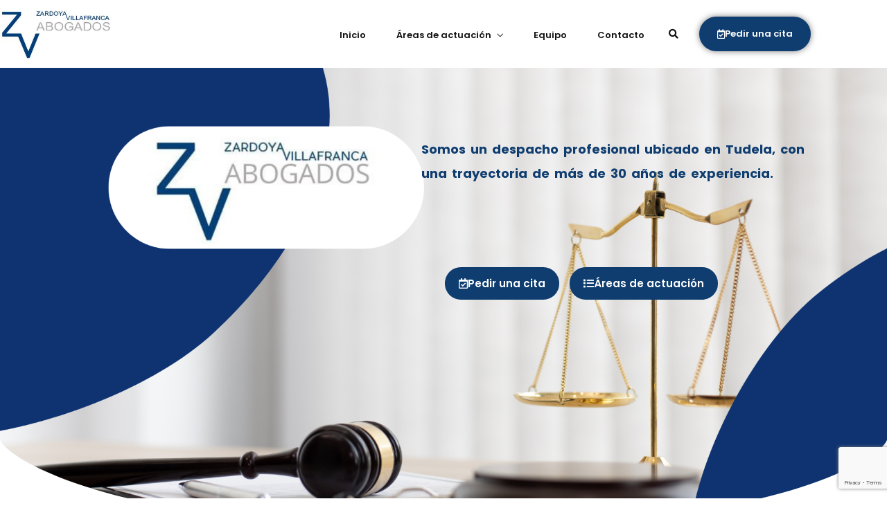

--- FILE ---
content_type: text/html; charset=UTF-8
request_url: https://zvabogados.es/
body_size: 260068
content:
<!DOCTYPE html>
<html lang="es"  data-menu="leftalign">
<head>

<link rel="profile" href="//gmpg.org/xfn/11" />

<script type="text/javascript">
	window.dataLayer = window.dataLayer || [];

	function gtag() {
		dataLayer.push(arguments);
	}

	gtag("consent", "default", {
		ad_personalization: "denied",
		ad_storage: "denied",
		ad_user_data: "denied",
		analytics_storage: "denied",
		functionality_storage: "denied",
		personalization_storage: "denied",
		security_storage: "granted",
		wait_for_update: 500,
	});
	gtag("set", "ads_data_redaction", true);
	</script>
<script type="text/javascript"
		id="Cookiebot"
		src="https://consent.cookiebot.com/uc.js"
		data-implementation="wp"
		data-cbid="af35cf55-e0d9-47e7-b595-9fea10d96f90"
						data-culture="ES"
				async	></script>
<meta name='robots' content='index, follow, max-image-preview:large, max-snippet:-1, max-video-preview:-1' />
<meta http-equiv="Content-Type" content="text/html; charset=utf-8" /><meta name="viewport" content="width=device-width, initial-scale=1, maximum-scale=1" /><meta name="format-detection" content="telephone=no">
	<!-- This site is optimized with the Yoast SEO plugin v26.8 - https://yoast.com/product/yoast-seo-wordpress/ -->
	<title>Inicio - ZV abogados</title>
	<meta name="description" content="Zardoya y Villafranca Abogados es un despacho de abogados de Tudela con una trayectoria profesional de más de 30 años. Si necesita un abogado, llámenos." />
	<link rel="canonical" href="https://zvabogados.es/" />
	<meta property="og:locale" content="es_ES" />
	<meta property="og:type" content="website" />
	<meta property="og:title" content="Inicio - ZV abogados" />
	<meta property="og:description" content="Zardoya y Villafranca Abogados es un despacho de abogados de Tudela con una trayectoria profesional de más de 30 años. Si necesita un abogado, llámenos." />
	<meta property="og:url" content="https://zvabogados.es/" />
	<meta property="og:site_name" content="ZV abogados" />
	<meta property="article:modified_time" content="2024-02-03T10:03:59+00:00" />
	<meta property="og:image" content="https://zvabogados.es/wp-content/uploads/2022/11/4-1.png" />
	<meta name="twitter:card" content="summary_large_image" />
	<script type="application/ld+json" class="yoast-schema-graph">{"@context":"https://schema.org","@graph":[{"@type":"WebPage","@id":"https://zvabogados.es/","url":"https://zvabogados.es/","name":"Inicio - ZV abogados","isPartOf":{"@id":"https://zvabogados.es/#website"},"about":{"@id":"https://zvabogados.es/#organization"},"primaryImageOfPage":{"@id":"https://zvabogados.es/#primaryimage"},"image":{"@id":"https://zvabogados.es/#primaryimage"},"thumbnailUrl":"https://zvabogados.es/wp-content/uploads/2022/11/4-1.png","datePublished":"2021-05-28T04:19:31+00:00","dateModified":"2024-02-03T10:03:59+00:00","description":"Zardoya y Villafranca Abogados es un despacho de abogados de Tudela con una trayectoria profesional de más de 30 años. Si necesita un abogado, llámenos.","breadcrumb":{"@id":"https://zvabogados.es/#breadcrumb"},"inLanguage":"es","potentialAction":[{"@type":"ReadAction","target":["https://zvabogados.es/"]}]},{"@type":"ImageObject","inLanguage":"es","@id":"https://zvabogados.es/#primaryimage","url":"https://zvabogados.es/wp-content/uploads/2022/11/4-1.png","contentUrl":"https://zvabogados.es/wp-content/uploads/2022/11/4-1.png","width":40,"height":108},{"@type":"BreadcrumbList","@id":"https://zvabogados.es/#breadcrumb","itemListElement":[{"@type":"ListItem","position":1,"name":"Portada"}]},{"@type":"WebSite","@id":"https://zvabogados.es/#website","url":"https://zvabogados.es/","name":"Zardoya y Villafranca Abogados","description":"Zardoya y Villafranca Abogados","publisher":{"@id":"https://zvabogados.es/#organization"},"potentialAction":[{"@type":"SearchAction","target":{"@type":"EntryPoint","urlTemplate":"https://zvabogados.es/?s={search_term_string}"},"query-input":{"@type":"PropertyValueSpecification","valueRequired":true,"valueName":"search_term_string"}}],"inLanguage":"es"},{"@type":"Organization","@id":"https://zvabogados.es/#organization","name":"Zardoya y Villafranca Abogados","url":"https://zvabogados.es/","logo":{"@type":"ImageObject","inLanguage":"es","@id":"https://zvabogados.es/#/schema/logo/image/","url":"https://zvabogados.es/wp-content/uploads/2022/12/zardoya-y-villafranca-abogados-logo.jpeg","contentUrl":"https://zvabogados.es/wp-content/uploads/2022/12/zardoya-y-villafranca-abogados-logo.jpeg","width":295,"height":148,"caption":"Zardoya y Villafranca Abogados"},"image":{"@id":"https://zvabogados.es/#/schema/logo/image/"}}]}</script>
	<!-- / Yoast SEO plugin. -->


<link href='https://fonts.gstatic.com' crossorigin rel='preconnect' />
<link rel="alternate" type="application/rss+xml" title="ZV abogados &raquo; Feed" href="https://zvabogados.es/feed/" />
<link rel="alternate" type="application/rss+xml" title="ZV abogados &raquo; Feed de los comentarios" href="https://zvabogados.es/comments/feed/" />
<link rel="alternate" title="oEmbed (JSON)" type="application/json+oembed" href="https://zvabogados.es/wp-json/oembed/1.0/embed?url=https%3A%2F%2Fzvabogados.es%2F" />
<link rel="alternate" title="oEmbed (XML)" type="text/xml+oembed" href="https://zvabogados.es/wp-json/oembed/1.0/embed?url=https%3A%2F%2Fzvabogados.es%2F&#038;format=xml" />
<style id='wp-img-auto-sizes-contain-inline-css' type='text/css'>
img:is([sizes=auto i],[sizes^="auto," i]){contain-intrinsic-size:3000px 1500px}
/*# sourceURL=wp-img-auto-sizes-contain-inline-css */
</style>
<style id='cf-frontend-style-inline-css' type='text/css'>
@font-face {
	font-family: 'beyond_infinity_-_demoregular';
	font-weight: 400;
	src: url('https://zvabogados.es/wp-content/themes/ashton/fonts/beyond_infinity_400-webfont.woff') format('woff');
}
/*# sourceURL=cf-frontend-style-inline-css */
</style>
<style id='wp-emoji-styles-inline-css' type='text/css'>

	img.wp-smiley, img.emoji {
		display: inline !important;
		border: none !important;
		box-shadow: none !important;
		height: 1em !important;
		width: 1em !important;
		margin: 0 0.07em !important;
		vertical-align: -0.1em !important;
		background: none !important;
		padding: 0 !important;
	}
/*# sourceURL=wp-emoji-styles-inline-css */
</style>
<style id='classic-theme-styles-inline-css' type='text/css'>
/*! This file is auto-generated */
.wp-block-button__link{color:#fff;background-color:#32373c;border-radius:9999px;box-shadow:none;text-decoration:none;padding:calc(.667em + 2px) calc(1.333em + 2px);font-size:1.125em}.wp-block-file__button{background:#32373c;color:#fff;text-decoration:none}
/*# sourceURL=/wp-includes/css/classic-themes.min.css */
</style>
<style id='global-styles-inline-css' type='text/css'>
:root{--wp--preset--aspect-ratio--square: 1;--wp--preset--aspect-ratio--4-3: 4/3;--wp--preset--aspect-ratio--3-4: 3/4;--wp--preset--aspect-ratio--3-2: 3/2;--wp--preset--aspect-ratio--2-3: 2/3;--wp--preset--aspect-ratio--16-9: 16/9;--wp--preset--aspect-ratio--9-16: 9/16;--wp--preset--color--black: #000000;--wp--preset--color--cyan-bluish-gray: #abb8c3;--wp--preset--color--white: #ffffff;--wp--preset--color--pale-pink: #f78da7;--wp--preset--color--vivid-red: #cf2e2e;--wp--preset--color--luminous-vivid-orange: #ff6900;--wp--preset--color--luminous-vivid-amber: #fcb900;--wp--preset--color--light-green-cyan: #7bdcb5;--wp--preset--color--vivid-green-cyan: #00d084;--wp--preset--color--pale-cyan-blue: #8ed1fc;--wp--preset--color--vivid-cyan-blue: #0693e3;--wp--preset--color--vivid-purple: #9b51e0;--wp--preset--gradient--vivid-cyan-blue-to-vivid-purple: linear-gradient(135deg,rgb(6,147,227) 0%,rgb(155,81,224) 100%);--wp--preset--gradient--light-green-cyan-to-vivid-green-cyan: linear-gradient(135deg,rgb(122,220,180) 0%,rgb(0,208,130) 100%);--wp--preset--gradient--luminous-vivid-amber-to-luminous-vivid-orange: linear-gradient(135deg,rgb(252,185,0) 0%,rgb(255,105,0) 100%);--wp--preset--gradient--luminous-vivid-orange-to-vivid-red: linear-gradient(135deg,rgb(255,105,0) 0%,rgb(207,46,46) 100%);--wp--preset--gradient--very-light-gray-to-cyan-bluish-gray: linear-gradient(135deg,rgb(238,238,238) 0%,rgb(169,184,195) 100%);--wp--preset--gradient--cool-to-warm-spectrum: linear-gradient(135deg,rgb(74,234,220) 0%,rgb(151,120,209) 20%,rgb(207,42,186) 40%,rgb(238,44,130) 60%,rgb(251,105,98) 80%,rgb(254,248,76) 100%);--wp--preset--gradient--blush-light-purple: linear-gradient(135deg,rgb(255,206,236) 0%,rgb(152,150,240) 100%);--wp--preset--gradient--blush-bordeaux: linear-gradient(135deg,rgb(254,205,165) 0%,rgb(254,45,45) 50%,rgb(107,0,62) 100%);--wp--preset--gradient--luminous-dusk: linear-gradient(135deg,rgb(255,203,112) 0%,rgb(199,81,192) 50%,rgb(65,88,208) 100%);--wp--preset--gradient--pale-ocean: linear-gradient(135deg,rgb(255,245,203) 0%,rgb(182,227,212) 50%,rgb(51,167,181) 100%);--wp--preset--gradient--electric-grass: linear-gradient(135deg,rgb(202,248,128) 0%,rgb(113,206,126) 100%);--wp--preset--gradient--midnight: linear-gradient(135deg,rgb(2,3,129) 0%,rgb(40,116,252) 100%);--wp--preset--font-size--small: 13px;--wp--preset--font-size--medium: 20px;--wp--preset--font-size--large: 36px;--wp--preset--font-size--x-large: 42px;--wp--preset--spacing--20: 0.44rem;--wp--preset--spacing--30: 0.67rem;--wp--preset--spacing--40: 1rem;--wp--preset--spacing--50: 1.5rem;--wp--preset--spacing--60: 2.25rem;--wp--preset--spacing--70: 3.38rem;--wp--preset--spacing--80: 5.06rem;--wp--preset--shadow--natural: 6px 6px 9px rgba(0, 0, 0, 0.2);--wp--preset--shadow--deep: 12px 12px 50px rgba(0, 0, 0, 0.4);--wp--preset--shadow--sharp: 6px 6px 0px rgba(0, 0, 0, 0.2);--wp--preset--shadow--outlined: 6px 6px 0px -3px rgb(255, 255, 255), 6px 6px rgb(0, 0, 0);--wp--preset--shadow--crisp: 6px 6px 0px rgb(0, 0, 0);}:where(.is-layout-flex){gap: 0.5em;}:where(.is-layout-grid){gap: 0.5em;}body .is-layout-flex{display: flex;}.is-layout-flex{flex-wrap: wrap;align-items: center;}.is-layout-flex > :is(*, div){margin: 0;}body .is-layout-grid{display: grid;}.is-layout-grid > :is(*, div){margin: 0;}:where(.wp-block-columns.is-layout-flex){gap: 2em;}:where(.wp-block-columns.is-layout-grid){gap: 2em;}:where(.wp-block-post-template.is-layout-flex){gap: 1.25em;}:where(.wp-block-post-template.is-layout-grid){gap: 1.25em;}.has-black-color{color: var(--wp--preset--color--black) !important;}.has-cyan-bluish-gray-color{color: var(--wp--preset--color--cyan-bluish-gray) !important;}.has-white-color{color: var(--wp--preset--color--white) !important;}.has-pale-pink-color{color: var(--wp--preset--color--pale-pink) !important;}.has-vivid-red-color{color: var(--wp--preset--color--vivid-red) !important;}.has-luminous-vivid-orange-color{color: var(--wp--preset--color--luminous-vivid-orange) !important;}.has-luminous-vivid-amber-color{color: var(--wp--preset--color--luminous-vivid-amber) !important;}.has-light-green-cyan-color{color: var(--wp--preset--color--light-green-cyan) !important;}.has-vivid-green-cyan-color{color: var(--wp--preset--color--vivid-green-cyan) !important;}.has-pale-cyan-blue-color{color: var(--wp--preset--color--pale-cyan-blue) !important;}.has-vivid-cyan-blue-color{color: var(--wp--preset--color--vivid-cyan-blue) !important;}.has-vivid-purple-color{color: var(--wp--preset--color--vivid-purple) !important;}.has-black-background-color{background-color: var(--wp--preset--color--black) !important;}.has-cyan-bluish-gray-background-color{background-color: var(--wp--preset--color--cyan-bluish-gray) !important;}.has-white-background-color{background-color: var(--wp--preset--color--white) !important;}.has-pale-pink-background-color{background-color: var(--wp--preset--color--pale-pink) !important;}.has-vivid-red-background-color{background-color: var(--wp--preset--color--vivid-red) !important;}.has-luminous-vivid-orange-background-color{background-color: var(--wp--preset--color--luminous-vivid-orange) !important;}.has-luminous-vivid-amber-background-color{background-color: var(--wp--preset--color--luminous-vivid-amber) !important;}.has-light-green-cyan-background-color{background-color: var(--wp--preset--color--light-green-cyan) !important;}.has-vivid-green-cyan-background-color{background-color: var(--wp--preset--color--vivid-green-cyan) !important;}.has-pale-cyan-blue-background-color{background-color: var(--wp--preset--color--pale-cyan-blue) !important;}.has-vivid-cyan-blue-background-color{background-color: var(--wp--preset--color--vivid-cyan-blue) !important;}.has-vivid-purple-background-color{background-color: var(--wp--preset--color--vivid-purple) !important;}.has-black-border-color{border-color: var(--wp--preset--color--black) !important;}.has-cyan-bluish-gray-border-color{border-color: var(--wp--preset--color--cyan-bluish-gray) !important;}.has-white-border-color{border-color: var(--wp--preset--color--white) !important;}.has-pale-pink-border-color{border-color: var(--wp--preset--color--pale-pink) !important;}.has-vivid-red-border-color{border-color: var(--wp--preset--color--vivid-red) !important;}.has-luminous-vivid-orange-border-color{border-color: var(--wp--preset--color--luminous-vivid-orange) !important;}.has-luminous-vivid-amber-border-color{border-color: var(--wp--preset--color--luminous-vivid-amber) !important;}.has-light-green-cyan-border-color{border-color: var(--wp--preset--color--light-green-cyan) !important;}.has-vivid-green-cyan-border-color{border-color: var(--wp--preset--color--vivid-green-cyan) !important;}.has-pale-cyan-blue-border-color{border-color: var(--wp--preset--color--pale-cyan-blue) !important;}.has-vivid-cyan-blue-border-color{border-color: var(--wp--preset--color--vivid-cyan-blue) !important;}.has-vivid-purple-border-color{border-color: var(--wp--preset--color--vivid-purple) !important;}.has-vivid-cyan-blue-to-vivid-purple-gradient-background{background: var(--wp--preset--gradient--vivid-cyan-blue-to-vivid-purple) !important;}.has-light-green-cyan-to-vivid-green-cyan-gradient-background{background: var(--wp--preset--gradient--light-green-cyan-to-vivid-green-cyan) !important;}.has-luminous-vivid-amber-to-luminous-vivid-orange-gradient-background{background: var(--wp--preset--gradient--luminous-vivid-amber-to-luminous-vivid-orange) !important;}.has-luminous-vivid-orange-to-vivid-red-gradient-background{background: var(--wp--preset--gradient--luminous-vivid-orange-to-vivid-red) !important;}.has-very-light-gray-to-cyan-bluish-gray-gradient-background{background: var(--wp--preset--gradient--very-light-gray-to-cyan-bluish-gray) !important;}.has-cool-to-warm-spectrum-gradient-background{background: var(--wp--preset--gradient--cool-to-warm-spectrum) !important;}.has-blush-light-purple-gradient-background{background: var(--wp--preset--gradient--blush-light-purple) !important;}.has-blush-bordeaux-gradient-background{background: var(--wp--preset--gradient--blush-bordeaux) !important;}.has-luminous-dusk-gradient-background{background: var(--wp--preset--gradient--luminous-dusk) !important;}.has-pale-ocean-gradient-background{background: var(--wp--preset--gradient--pale-ocean) !important;}.has-electric-grass-gradient-background{background: var(--wp--preset--gradient--electric-grass) !important;}.has-midnight-gradient-background{background: var(--wp--preset--gradient--midnight) !important;}.has-small-font-size{font-size: var(--wp--preset--font-size--small) !important;}.has-medium-font-size{font-size: var(--wp--preset--font-size--medium) !important;}.has-large-font-size{font-size: var(--wp--preset--font-size--large) !important;}.has-x-large-font-size{font-size: var(--wp--preset--font-size--x-large) !important;}
:where(.wp-block-post-template.is-layout-flex){gap: 1.25em;}:where(.wp-block-post-template.is-layout-grid){gap: 1.25em;}
:where(.wp-block-term-template.is-layout-flex){gap: 1.25em;}:where(.wp-block-term-template.is-layout-grid){gap: 1.25em;}
:where(.wp-block-columns.is-layout-flex){gap: 2em;}:where(.wp-block-columns.is-layout-grid){gap: 2em;}
:root :where(.wp-block-pullquote){font-size: 1.5em;line-height: 1.6;}
/*# sourceURL=global-styles-inline-css */
</style>
<link rel='stylesheet' id='contact-form-7-css' href='https://zvabogados.es/wp-content/plugins/contact-form-7/includes/css/styles.css?ver=6.1.4' type='text/css' media='all' />
<link rel='stylesheet' id='walcf7-datepicker-css-css' href='https://zvabogados.es/wp-content/plugins/date-time-picker-for-contact-form-7/assets/css/jquery.datetimepicker.min.css?ver=1.0.0' type='text/css' media='all' />
<link rel='stylesheet' id='dashicons-css' href='https://zvabogados.es/wp-includes/css/dashicons.min.css?ver=6.9' type='text/css' media='all' />
<link rel='stylesheet' id='ashton-reset-css-css' href='https://zvabogados.es/wp-content/themes/ashton/css/core/reset.css?ver=6.9' type='text/css' media='all' />
<link rel='stylesheet' id='ashton-wordpress-css-css' href='https://zvabogados.es/wp-content/themes/ashton/css/core/wordpress.css?ver=6.9' type='text/css' media='all' />
<link rel='stylesheet' id='ashton-screen-css' href='https://zvabogados.es/wp-content/themes/ashton/css/core/screen.css?ver=6.9' type='text/css' media='all' />
<style id='ashton-screen-inline-css' type='text/css'>

                	@font-face {
	                	font-family: "beyond_infinity_-_demoregular";
	                	src: url(https://zvabogados.es/wp-content/themes/ashton/fonts/beyond_infinity_400-webfont.woff) format("woff");
	                	font-weight: 400;
						font-style: normal;
	                }
                
/*# sourceURL=ashton-screen-inline-css */
</style>
<link rel='stylesheet' id='modulobox-css' href='https://zvabogados.es/wp-content/themes/ashton/css/modulobox.css?ver=6.9' type='text/css' media='all' />
<link rel='stylesheet' id='ashton-left-align-menu-css' href='https://zvabogados.es/wp-content/themes/ashton/css/menus/left-align-menu.css?ver=6.9' type='text/css' media='all' />
<link rel='stylesheet' id='fontawesome-css' href='https://zvabogados.es/wp-content/themes/ashton/css/font-awesome.min.css?ver=6.9' type='text/css' media='all' />
<link rel='stylesheet' id='themify-icons-css' href='https://zvabogados.es/wp-content/themes/ashton/css/themify-icons.css?ver=6.9' type='text/css' media='all' />
<link rel='stylesheet' id='tooltipster-css' href='https://zvabogados.es/wp-content/themes/ashton/css/tooltipster.css?ver=6.9' type='text/css' media='all' />
<link rel='stylesheet' id='elementor-icons-css' href='https://zvabogados.es/wp-content/plugins/elementor/assets/lib/eicons/css/elementor-icons.min.css?ver=5.46.0' type='text/css' media='all' />
<link rel='stylesheet' id='elementor-frontend-css' href='https://zvabogados.es/wp-content/plugins/elementor/assets/css/frontend.min.css?ver=3.34.4' type='text/css' media='all' />
<link rel='stylesheet' id='elementor-post-30-css' href='https://zvabogados.es/wp-content/uploads/elementor/css/post-30.css?ver=1769733793' type='text/css' media='all' />
<link rel='stylesheet' id='swiper-css' href='https://zvabogados.es/wp-content/plugins/elementor/assets/lib/swiper/v8/css/swiper.min.css?ver=8.4.5' type='text/css' media='all' />
<link rel='stylesheet' id='animatedheadline-css' href='https://zvabogados.es/wp-content/plugins/ashton-elementor/assets/css/animatedheadline.css?ver=6.9' type='text/css' media='all' />
<link rel='stylesheet' id='justifiedGallery-css' href='https://zvabogados.es/wp-content/plugins/ashton-elementor/assets/css/justifiedGallery.css?ver=6.9' type='text/css' media='all' />
<link rel='stylesheet' id='flickity-css' href='https://zvabogados.es/wp-content/plugins/ashton-elementor/assets/css/flickity.css?ver=6.9' type='text/css' media='all' />
<link rel='stylesheet' id='owl-carousel-theme-css' href='https://zvabogados.es/wp-content/plugins/ashton-elementor/assets/css/owl.theme.default.min.css?ver=6.9' type='text/css' media='all' />
<link rel='stylesheet' id='switchery-css' href='https://zvabogados.es/wp-content/plugins/ashton-elementor/assets/css/switchery.css?ver=6.9' type='text/css' media='all' />
<link rel='stylesheet' id='ashton-elementor-css' href='https://zvabogados.es/wp-content/plugins/ashton-elementor/assets/css/ashton-elementor.css?ver=6.9' type='text/css' media='all' />
<link rel='stylesheet' id='ashton-elementor-responsive-css' href='https://zvabogados.es/wp-content/plugins/ashton-elementor/assets/css/ashton-elementor-responsive.css?ver=6.9' type='text/css' media='all' />
<link rel='stylesheet' id='widget-image-css' href='https://zvabogados.es/wp-content/plugins/elementor/assets/css/widget-image.min.css?ver=3.34.4' type='text/css' media='all' />
<link rel='stylesheet' id='widget-heading-css' href='https://zvabogados.es/wp-content/plugins/elementor/assets/css/widget-heading.min.css?ver=3.34.4' type='text/css' media='all' />
<link rel='stylesheet' id='e-animation-float-css' href='https://zvabogados.es/wp-content/plugins/elementor/assets/lib/animations/styles/e-animation-float.min.css?ver=3.34.4' type='text/css' media='all' />
<link rel='stylesheet' id='e-shapes-css' href='https://zvabogados.es/wp-content/plugins/elementor/assets/css/conditionals/shapes.min.css?ver=3.34.4' type='text/css' media='all' />
<link rel='stylesheet' id='elementor-post-82-css' href='https://zvabogados.es/wp-content/uploads/elementor/css/post-82.css?ver=1769733793' type='text/css' media='all' />
<link rel='stylesheet' id='ashton-script-responsive-css-css' href='https://zvabogados.es/wp-content/themes/ashton/css/core/responsive.css?ver=6.9' type='text/css' media='all' />
<link rel='stylesheet' id='elementor-gf-local-roboto-css' href='https://zvabogados.es/wp-content/uploads/elementor/google-fonts/css/roboto.css?ver=1742311088' type='text/css' media='all' />
<link rel='stylesheet' id='elementor-gf-local-robotoslab-css' href='https://zvabogados.es/wp-content/uploads/elementor/google-fonts/css/robotoslab.css?ver=1742311093' type='text/css' media='all' />
<link rel='stylesheet' id='elementor-gf-local-poppins-css' href='https://zvabogados.es/wp-content/uploads/elementor/google-fonts/css/poppins.css?ver=1742311095' type='text/css' media='all' />
<link rel='stylesheet' id='elementor-icons-shared-0-css' href='https://zvabogados.es/wp-content/plugins/elementor/assets/lib/font-awesome/css/fontawesome.min.css?ver=5.15.3' type='text/css' media='all' />
<link rel='stylesheet' id='elementor-icons-fa-regular-css' href='https://zvabogados.es/wp-content/plugins/elementor/assets/lib/font-awesome/css/regular.min.css?ver=5.15.3' type='text/css' media='all' />
<link rel='stylesheet' id='elementor-icons-fa-solid-css' href='https://zvabogados.es/wp-content/plugins/elementor/assets/lib/font-awesome/css/solid.min.css?ver=5.15.3' type='text/css' media='all' />
<script type="text/javascript" src="https://zvabogados.es/wp-includes/js/jquery/jquery.min.js?ver=3.7.1" id="jquery-core-js"></script>
<script type="text/javascript" src="https://zvabogados.es/wp-includes/js/jquery/jquery-migrate.min.js?ver=3.4.1" id="jquery-migrate-js"></script>
<link rel="https://api.w.org/" href="https://zvabogados.es/wp-json/" /><link rel="alternate" title="JSON" type="application/json" href="https://zvabogados.es/wp-json/wp/v2/pages/82" /><link rel="EditURI" type="application/rsd+xml" title="RSD" href="https://zvabogados.es/xmlrpc.php?rsd" />
<meta name="generator" content="WordPress 6.9" />
<link rel='shortlink' href='https://zvabogados.es/' />
<meta name="generator" content="Elementor 3.34.4; features: additional_custom_breakpoints; settings: css_print_method-external, google_font-enabled, font_display-swap">
			<style>
				.e-con.e-parent:nth-of-type(n+4):not(.e-lazyloaded):not(.e-no-lazyload),
				.e-con.e-parent:nth-of-type(n+4):not(.e-lazyloaded):not(.e-no-lazyload) * {
					background-image: none !important;
				}
				@media screen and (max-height: 1024px) {
					.e-con.e-parent:nth-of-type(n+3):not(.e-lazyloaded):not(.e-no-lazyload),
					.e-con.e-parent:nth-of-type(n+3):not(.e-lazyloaded):not(.e-no-lazyload) * {
						background-image: none !important;
					}
				}
				@media screen and (max-height: 640px) {
					.e-con.e-parent:nth-of-type(n+2):not(.e-lazyloaded):not(.e-no-lazyload),
					.e-con.e-parent:nth-of-type(n+2):not(.e-lazyloaded):not(.e-no-lazyload) * {
						background-image: none !important;
					}
				}
			</style>
			<link rel="icon" href="https://zvabogados.es/wp-content/uploads/2022/11/cropped-favicon-32x32-1-32x32.png" sizes="32x32" />
<link rel="icon" href="https://zvabogados.es/wp-content/uploads/2022/11/cropped-favicon-32x32-1-192x192.png" sizes="192x192" />
<link rel="apple-touch-icon" href="https://zvabogados.es/wp-content/uploads/2022/11/cropped-favicon-32x32-1-180x180.png" />
<meta name="msapplication-TileImage" content="https://zvabogados.es/wp-content/uploads/2022/11/cropped-favicon-32x32-1-270x270.png" />
		<style type="text/css" id="wp-custom-css">
			body.page-id-968 .mc4wp-form-fields input[type="submit"], body.page-id-968 .wpcf7-form .wpcf7-submit, body.page-id-3440 .mc4wp-form-fields input[type="submit"], body.page-id-3440 .wpcf7-form .wpcf7-submit, body.page-id-5928 .mc4wp-form-fields input[type="submit"], body.page-id-10815 .mc4wp-form-fields input[type="submit"], body.page-id-10815 .wpcf7-form .wpcf7-submit {
	background: #FF9F43;
	border-color: #FF9F43;
}

.mc4wp-form-fields input[type="submit"], body.page-id-1811 .wpcf7-form .wpcf7-submit {
	background: #CA9C5E;
	border-color: #CA9C5E;
}

body.page-id-2216 .wpcf7-form .wpcf7-submit {
	background: #A51C30;
	border-color: #A51C30
}

@media only screen and (min-width: 1140px) {
body.page-id-2216 .elementor-2216 .elementor-element.elementor-element-2d8ddae {
	width: 75%;
}
}

body.page-id-1387 .mc4wp-form-fields input[type="submit"], body.page-id-1387 .wpcf7-form .wpcf7-submit {
	background: #CA9C5E;
	border-color: #CA9C5E;
	color: #ffffff;
}

body.page-id-2479 .fullmenu-wrapper {
	background: #000;
}

body.page-id-2479 .mc4wp-form-fields input[type="submit"], body.page-id-2479 .wpcf7-form .wpcf7-submit, body.page-id-5389 .mc4wp-form-fields input[type="submit"], body.page-id-5389 .wpcf7-form .wpcf7-submit {
	background: #CA9C5E;
	border-color: #CA9C5E;
}

body.page-id-3168 .mc4wp-form-fields input[type="submit"], body.page-id-3168 .wpcf7-form .wpcf7-submit {
	background: #A51C30;
	border-color: #A51C30;
}

.timeline-wrapper .timeline-entry .timeline-title .timeline-image img {
	border-radius: 5px;
}

body.page-id-5352 .mc4wp-form-fields input[type="submit"], body.page-id-5352 .wpcf7-form .wpcf7-submit {
	background: #BC8664;
	border-color: #BC8664;
	color: #ffffff;
}

body.page-id-5993 .wpcf7-form .wpcf7-submit {
	background: #005153;
	border-color: #005153;
	color: #ffffff;
}

body.page.page-id-968 .mc4wp-form input, body.page.page-id-968 .wpcf7 input, body.page.page-id-968 .wpcf7 textarea, body.page.page-id-968 .wpcf7 select, body.page.page-id-968 .mobile-main-nav li a, body.page.page-id-968 #side-sub-menu li a {
	font-family: "Inter" !important;
}

body.page.page-id-1387 .mc4wp-form input, body.page.page-id-1387 .wpcf7 input, body.page.page-id-1387 .wpcf7 textarea, body.page.page-id-1387 .wpcf7 select, body.page.page-id-1387 .mobile-main-nav li a, body.page.page-id-1387 #side-sub-menu li a {
	font-family: "DM Sans" !important;
}

body.page.page-id-1811 .mc4wp-form input, body.page.page-id-1811 .wpcf7 input, body.page.page-id-1811 .wpcf7 textarea, body.page.page-id-1811 .wpcf7 select, body.page.page-id-1811 .mobile-main-nav li a, body.page.page-id-1811 #side-sub-menu li a {
	font-family: "Cabin" !important;
}

body.page.page-id-2216 .mc4wp-form input, body.page.page-id-2216 .wpcf7 input, body.page.page-id-2216 .wpcf7 textarea, body.page.page-id-2216 .wpcf7 select, body.page.page-id-2216 #footer-wrapper *:not(i) , body.page.page-id-2216 .mobile-main-nav li a, body.page.page-id-2216 #side-sub-menu li a{
	font-family: "Manrope" !important;
}

body.page.page-id-2479 .mc4wp-form input, body.page.page-id-2479 .wpcf7 input, body.page.page-id-2479 .wpcf7 textarea, body.page.page-id-2479 .wpcf7 select, body.page.page-id-2479 #footer-wrapper *:not(i), body.page.page-id-10970 #footer-wrapper *:not(i), body.page.page-id-2479 .mobile-main-nav li a, body.page.page-id-2479 #side-sub-menu li a {
	font-family: "Barlow" !important;
}

body.page.page-id-3064 .fullmenu-wrapper *, body.page.page-id-3064 #footer-wrapper *:not(i) {
	font-family: "Montserrat" !important;
}

body.page.page-id-3168 .mc4wp-form input, body.page.page-id-3168 .wpcf7 input, body.page.page-id-3168 .wpcf7 textarea, body.page.page-id-3168 .wpcf7 select, body.page.page-id-3168 #footer-wrapper *:not(i), body.page.page-id-3168 .mobile-main-nav li a, body.page.page-id-3168 #side-sub-menu li a {
	font-family: "Roboto" !important;
}

body.page.page-id-3517 .fullmenu-wrapper *, body.page.page-id-3517 #footer-wrapper *:not(i), body.page.page-id-3517 .main-menu-wrapper .elementor-icon-list-text, body.page.page-id-3517 .mobile-main-nav li a, body.page.page-id-3517 #side-sub-menu li a {
	font-family: "Manrope" !important;
}


body.page.page-id-5352 .mc4wp-form input, body.page.page-id-5352 .wpcf7 input, body.page.page-id-5352 .wpcf7 textarea, body.page.page-id-5352 .wpcf7 select, body.page.page-id-5352 #footer-wrapper *:not(i) , body.page.page-id-5352 .mobile-main-nav li a, body.page.page-id-5352 #side-sub-menu li a{
	font-family: "DM Sans" !important;
}

body.page.page-id-5389 .mc4wp-form input, body.page.page-id-5389 .wpcf7 input, body.page.page-id-5389 .wpcf7 textarea, body.page.page-id-5389 .wpcf7 select, body.page.page-id-5389 #footer-wrapper *:not(i) , body.page.page-id-5389 .mobile-main-nav li a, body.page.page-id-5389 #side-sub-menu li a, body.page.page-id-3699 .mobile-main-nav li a, body.page.page-id-3699 #side-sub-menu li a, body.page.page-id-10937 .mobile-main-nav li a, body.page.page-id-10937 #side-sub-menu li a, body.page.page-id-5898 .mobile-main-nav li a, body.page.page-id-5898 #side-sub-menu li a {
	font-family: "Cabin" !important;
}

body.page.page-id-3585 .mc4wp-form input, body.page.page-id-3585 .wpcf7 input, body.page.page-id-3585 .wpcf7 textarea, body.page.page-id-3585 .wpcf7 select, body.page.page-id-3585 #footer-wrapper *:not(i), body.page.page-id-11049 #footer-wrapper *:not(i), body.page.page-id-3585 .mobile-main-nav li a, body.page.page-id-3585 #side-sub-menu li a, body.page.page-id-5456 .mobile-main-nav li a, body.page.page-id-5456 #side-sub-menu li a, body.page.page-id-10879 .mobile-main-nav li a, body.page.page-id-10879 #side-sub-menu li a {
	font-family: "DM Sans" !important;
}

body.page.page-id-5993 .mc4wp-form input, body.page.page-id-5993 .wpcf7 input, body.page.page-id-5993 .wpcf7 textarea, body.page.page-id-5993 .wpcf7 select, body.page.page-id-5993 #footer-wrapper *:not(i) , body.page.page-id-5993 .mobile-main-nav li a, body.page.page-id-5993 #side-sub-menu li a{
	font-family: "Roboto" !important;
}


body.page.page-id-2730 .mc4wp-form input, body.page.page-id-2730 .wpcf7 input, body.page.page-id-2730 .wpcf7 textarea, body.page.page-id-2730 .wpcf7 select, body.page.page-id-2730 #footer-wrapper *:not(i), body.page.page-id-2730 #footer-wrapper *:not(i), body.page.page-id-2730 .mobile-main-nav li a, body.page.page-id-2730 #side-sub-menu li a, body.page.page-id-11049 .mobile-main-nav li a, body.page.page-id-11049 #side-sub-menu li a, body.page.page-id-5198 .mobile-main-nav li a, body.page.page-id-5198 #side-sub-menu li a, body.page.page-id-5974 .mobile-main-nav li a, body.page.page-id-5974 #side-sub-menu li a {
	font-family: "Kumbh Sans" !important;
}

.woocommerce div.product div.images img, .woocommerce ul.products li.product a img, .woocommerce-page ul.products li.product a img {
	border-radius: 5px;
}

body.page.page-id-3440 .mobile-main-nav li a, body.page.page-id-3440 #side-sub-menu li a, body.page.page-id-10815 .mobile-main-nav li a, body.page.page-id-10815 #side-sub-menu li a, body.page.page-id-5928 .mobile-main-nav li a, body.page.page-id-5928 #side-sub-menu li a {
	font-family: "Space Grotesk" !important;
}

body.page.page-id-11008 .mobile-main-nav li a, body.page.page-id-11008 #side-sub-menu li a {
	font-family: "Epilogue" !important;
}		</style>
		<style id="kirki-inline-styles">#right-click-content{background:rgba(0, 0, 0, 0.5);color:#ffffff;}body, input[type=search], input[type=text], input[type=password], input[type=email], input[type=url], input[type=date], input[type=tel], input.wpcf7-text, .woocommerce table.cart td.actions .coupon .input-text, .woocommerce-page table.cart td.actions .coupon .input-text, .woocommerce #content table.cart td.actions .coupon .input-text, .woocommerce-page #content table.cart td.actions .coupon .input-text, select, textarea, .ui-widget input, .ui-widget select, .ui-widget textarea, .ui-widget button, .ui-widget label, .ui-widget-header, .zm_alr_ul_container, .comment .right h7, .comment-date, .post-author-name h6, .author-content h4{font-family:Poppins;font-size:15px;font-weight:500;letter-spacing:0px;line-height:1.8;text-transform:none;}h1, h2, h3, h4, h5, h6, h7, .post_quote_title, strong[itemprop="author"], #page-content-wrapper .posts.blog li a, .page-content-wrapper .posts.blog li a, #filter_selected, .sidebar-widget li.widget_products, #footer ul.sidebar-widget li ul.posts.blog li a, .testimonial_slider_content, .ashton-portfolio-filter-wrapper a.filter-tag-btn, .portfolio-coverflow .swiper-slide .swiper-content .article .article-preview .controls label, .portfolio-timeline-vertical-content-wrapper .timeline .swiper-pagination-bullet, .elementor-tab-title, .testimonials-card-wrapper .owl-carousel .testimonial-name, .post-navigation.previous .navigation-anchor, .post-navigation.next .navigation-anchor, .slick-vertical .slick-slide{font-family:Poppins;font-weight:700;letter-spacing:0px;line-height:1.5;text-transform:none;}h1{font-size:36px;}h2{font-size:30px;}h3{font-size:26px;}h4{font-size:24px;}h5{font-size:22px;}h6{font-size:20px;}body, #wrapper, #page-content-wrapper.fixed, #gallery_lightbox h2, .slider_wrapper .gallery_image_caption h2, #body_loading_screen, h3#reply-title span, .overlay_gallery_wrapper, .pagination a, #captcha-wrap .text-box input, .flex-direction-nav a, .blog_promo_title h6, #supersized li, #horizontal_gallery_wrapper .image_caption, body.password-protected #page-content-wrapper .inner .inner-wrapper .sidebar-content, body .ui-dialog[aria-describedby="ajax-login-register-login-dialog"], body .ui-dialog[aria-describedby="ajax-login-register-dialog"], #single-course-meta, #woocommerce-mini-cart-flyout{background-color:#ffffff;}body, .pagination a, #gallery_lightbox h2, .slider_wrapper .gallery_image_caption h2, .post_info a, #page-content-wrapper.split #copyright, .page-content-wrapper.split #copyright, .ui-state-default a, .ui-state-default a:link, .ui-state-default a:visited, .woocommerce-MyAccount-navigation ul a, .post-navigation.previous .navigation-anchor, .post-navigation.next .navigation-anchor, .woocommerce-info, .woocommerce-info::before{color:#111111;}::selection, .verline{background-color:#111111;}::-webkit-input-placeholder{color:#111111;}::-moz-placeholder{color:#111111;}:-ms-input-placeholder{color:#111111;}a, .gallery_proof_filter ul li a, #page-content-wrapper .sidebar .content .sidebar-widget li.widget_rss ul li cite, #footer-wrapper ul.sidebar-widget li.widget_rss ul li cite, .woocommerce div.product .woocommerce-tabs ul.tabs li a, .woocommerce-page div.product .woocommerce-tabs ul.tabs li a{color:#111111;}.flex-control-paging li a.flex-active, .post-attribute a:before, #menu-wrapper .nav ul li a:before, #menu-wrapper div .nav li > a:before, .post-attribute a:before, a.continue-reading:before, a.continue-reading:after, a.continue-reading span:before, a.continue-reading span:after{background-color:#111111;}.flex-control-paging li a.flex-active, .image_boxed_wrapper:hover, .gallery_proof_filter ul li a.active, .gallery_proof_filter ul li a:hover{border-color:#111111;}a:hover, a:active, .post_info_comment a i, #commentform .required, #page-content-wrapper .sidebar .content .sidebar-widget li.widget_rss ul li .rss-date{color:#666666;}input[type=button]:hover, input[type=submit]:hover, a.button:hover, .button:hover, .button.submit, a.button.white:hover, .button.white:hover, a.button.white:active, .button.white:active, #menu-wrapper .nav ul li a:hover:before, #menu-wrapper div .nav li > a:hover:before, .post-attribute a:hover:before{background-color:#666666;}input[type=button]:hover, input[type=submit]:hover, a.button:hover, .button:hover, .button.submit, a.button.white:hover, .button.white:hover, a.button.white:active, .button.white:active, .sidebar-widget li.widget_recent_comments ul li.recentcomments a:hover{border-color:#666666;}h1, h2, h3, h4, h5, h6, h7, pre, code, tt, blockquote, .post-header h5 a, .post-header h3 a, .post-header.grid h6 a, .post-header.fullwidth h4 a, .post-header h5 a, blockquote, .site_loading_logo_item i, .ppb_subtitle, .woocommerce .woocommerce-ordering select, .woocommerce.columns-4 ul.products li.product a.add_to_cart_button, .woocommerce.columns-4 ul.products li.product a.add_to_cart_button:hover, .ui-accordion .ui-accordion-header a, .tabs .ui-state-active a, .post-header h5 a, .post-header h6 a, .flex-direction-nav a:before, .social_share_button_wrapper .social_post_view .view_number, .social_share_button_wrapper .social_post_share_count .share_number, .portfolio_post_previous a, .portfolio_post_next a, #filter_selected, #autocomplete li strong, .themelink, body .ui-dialog[aria-describedby="ajax-login-register-login-dialog"] .ui-dialog-titlebar .ui-dialog-title, body .ui-dialog[aria-describedby="ajax-login-register-dialog"] .ui-dialog-titlebar .ui-dialog-title{color:#111111;}body.page.page-template-gallery-archive-split-screen-php #fp-nav li .active span, body.tax-gallerycat #fp-nav li .active span, body.page.page-template-portfolio-fullscreen-split-screen-php #fp-nav li .active span, body.page.tax-portfolioset #fp-nav li .active span, body.page.page-template-gallery-archive-split-screen-php #fp-nav ul li a span, body.tax-gallerycat #fp-nav ul li a span, body.page.page-template-portfolio-fullscreen-split-screen-php #fp-nav ul li a span, body.page.tax-portfolioset #fp-nav ul li a span{background-color:#111111;}hr, .post.type-post, .comment .right, .widget_tag_cloud div a, .meta-tags a, .tag_cloud a, #footer, #post_more_wrapper, #page-content-wrapper .inner .sidebar-content, #page-content-wrapper .inner .sidebar-content.left-sidebar, .ajax_close, .ajax_next, .ajax_prev, .portfolio_next, .portfolio_prev, .portfolio_next_prev_wrapper.video .portfolio_prev, .portfolio_next_prev_wrapper.video .portfolio_next, .separated, .blog_next_prev_wrapper, #post_more_wrapper h5, #ajax_portfolio_wrapper.hidding, #ajax_portfolio_wrapper.visible, .tabs.vertical .ui-tabs-panel, .ui-tabs.vertical.right .ui-tabs-nav li, .woocommerce div.product .woocommerce-tabs ul.tabs li, .woocommerce #content div.product .woocommerce-tabs ul.tabs li, .woocommerce-page div.product .woocommerce-tabs ul.tabs li, .woocommerce-page #content div.product .woocommerce-tabs ul.tabs li, .woocommerce div.product .woocommerce-tabs .panel, .woocommerce-page div.product .woocommerce-tabs .panel, .woocommerce #content div.product .woocommerce-tabs .panel, .woocommerce-page #content div.product .woocommerce-tabs .panel, .woocommerce table.shop_table, .woocommerce-page table.shop_table, .woocommerce .cart-collaterals .cart_totals, .woocommerce-page .cart-collaterals .cart_totals, .woocommerce .cart-collaterals .shipping_calculator, .woocommerce-page .cart-collaterals .shipping_calculator, .woocommerce .cart-collaterals .cart_totals tr td, .woocommerce .cart-collaterals .cart_totals tr th, .woocommerce-page .cart-collaterals .cart_totals tr td, .woocommerce-page .cart-collaterals .cart_totals tr th, table tr th, table tr td, .woocommerce #payment, .woocommerce-page #payment, .woocommerce #payment ul.payment_methods li, .woocommerce-page #payment ul.payment_methods li, .woocommerce #payment div.form-row, .woocommerce-page #payment div.form-row, .ui-tabs li:first-child, .ui-tabs .ui-tabs-nav li, .ui-tabs.vertical .ui-tabs-nav li, .ui-tabs.vertical.right .ui-tabs-nav li.ui-state-active, .ui-tabs.vertical .ui-tabs-nav li:last-child, #page-content-wrapper .inner .sidebar-wrapper ul.sidebar-widget li.widget_nav_menu ul.menu li.current-menu-item a, .page-content-wrapper .inner .sidebar-wrapper ul.sidebar-widget li.widget_nav_menu ul.menu li.current-menu-item a, .ui-accordion .ui-accordion-header, .ui-accordion .ui-accordion-content, #page-content-wrapper .sidebar .content .sidebar-widget li h2.widgettitle:before, h2.widgettitle:before, #autocomplete, .ppb_blog_minimal .one-third_bg, .tabs .ui-tabs-panel, .ui-tabs .ui-tabs-nav li, .ui-tabs li:first-child, .ui-tabs.vertical .ui-tabs-nav li:last-child, .woocommerce .woocommerce-ordering select, .woocommerce div.product .woocommerce-tabs ul.tabs li.active, .woocommerce-page div.product .woocommerce-tabs ul.tabs li.active, .woocommerce #content div.product .woocommerce-tabs ul.tabs li.active, .woocommerce-page #content div.product .woocommerce-tabs ul.tabs li.active, .woocommerce-page table.cart th, table.shop_table thead tr th, hr.title_break, .overlay_gallery_border, #page-content-wrapper.split #copyright, .page-content-wrapper.split #copyright, .post.type-post, .events.type-events, h5.event_title, .post-header h5.event_title, .client_archive_wrapper, #page-content-wrapper .sidebar .content .sidebar-widget li.widget, .page-content-wrapper .sidebar .content .sidebar-widget li.widget, hr.title_break.bold, blockquote, .social_share_button_wrapper, .social_share_button_wrapper, body:not(.single) .post-wrapper, .theme-border, #about-the-author, .related.products, .woocommerce div.product div.summary .product_meta, #single-course-meta ul.single-course-meta-data li.single-course-meta-data-separator, body .course-curriculum ul.curriculum-sections .section-header, .course-reviews-list li, .course-reviews-list-shortcode li, .wp-block-table, .wp-block-table td, .wp-block-table th, .wp-block-table.is-style-stripes td, .wp-block-table.is-style-stripes th, table, .widget_categories ul > li, .widget_pages ul > li, .widget_archive ul > li, #page-content-wrapper .sidebar .content .sidebar-widget li h2.widgettitle:before, h2.widgettitle:before, #page-content-wrapper .sidebar .content .sidebar-widget li h2.widgettitle:after, h2.widgettitle:after, .woocommerce table.shop_table tbody tr.cart_item td, .comment, .woocommerce-page div.product .woocommerce-tabs, .woocommerce-variation-add-to-cart, .woocommerce form.checkout_coupon, .woocommerce form.login, .woocommerce form.register, .sticky .post-wrapper, body:not(.single) .post.sticky:first-child .post-wrapper, #wp-calendar, .woocommerce table.shop_table_responsive tbody tr:first-child td:first-child, .woocommerce-page table.shop_table_responsive tbody tr:first-child td:first-child, form.protected-post-form p, #learn-press-checkout-login, #learn-press-checkout-register, .woocommerce-info, .wp-block-quote, .woocommerce-page #payment div.payment_box, .post-related{border-color:#EBEBEB;}input[type=submit], input[type=button], a.button, .button, .woocommerce .page_slider a.button, a.button.fullwidth, .woocommerce-page div.product form.cart .button, .woocommerce #respond input#submit.alt, .woocommerce a.button.alt, .woocommerce button.button.alt, .woocommerce input.button.alt, body .ui-dialog[aria-describedby="ajax-login-register-login-dialog"] .form-wrapper input[type="submit"], body .ui-dialog[aria-describedby="ajax-login-register-dialog"] .form-wrapper input[type="submit"], .select2-container--default .select2-selection--single{font-family:Poppins;font-size:15px;font-weight:500;letter-spacing:0px;line-height:1.6;text-transform:none;}input[type=text], input[type=password], input[type=email], input[type=url], input[type=tel], input[type=date], textarea, .widget_search form, select{-webkit-border-radius:5px;-moz-border-radius:5px;border-radius:5px;}input[type=text], input[type=password], input[type=email], input[type=url], input[type=tel], input[type=date], textarea, .widget_search form, .widget_search input.search-field, .woocommerce-page .quantity input.qty, select{background-color:#ffffff;}input[type=text], input[type=password], input[type=email], input[type=url], input[type=tel], input[type=date], textarea.widget_search input.search-field, .woocommerce-page .quantity input.qty, select{color:#111111;}input[type=text], input[type=password], input[type=email], input[type=url], input[type=tel], input[type=date], textarea, .select2-container--default .select2-selection--single, .select2-dropdown, .widget_search form, .woocommerce-page .quantity input.qty, select{border-color:#d5d6de;}input[type=text]:focus, input[type=password]:focus, input[type=email]:focus, input[type=url]:focus, input[type=date]:focus, textarea:focus, .widget_search form.focus, .woocommerce-page .quantity input.qty:focus, select:focus{border-color:#999999;}.input-effect ~ .focus-border{background-color:#999999;}input[type=submit], input[type=button], a.button, .button, .woocommerce .page_slider a.button, a.button.fullwidth, .woocommerce-page div.product form.cart .button, .woocommerce #respond input#submit.alt, .woocommerce a.button.alt, .woocommerce button.button.alt, .woocommerce input.button.alt, body .ui-dialog[aria-describedby="ajax-login-register-login-dialog"] .form-wrapper input[type="submit"], body .ui-dialog[aria-describedby="ajax-login-register-dialog"] .form-wrapper input[type="submit"], body.learnpress-page #page-content-wrapper .order-recover .lp-button, .learnpress-page #learn-press-profile-basic-information button, body #page-content-wrapper p#lp-avatar-actions button, .learnpress-page #profile-content-settings form button[type=submit], button, .woocommerce #respond input#submit, .elementor-widget-button, .woocommerce .cart .button{font-family:Poppins;font-size:15px;font-weight:600;letter-spacing:0px;line-height:1.6;text-transform:none;}input[type=submit], input[type=button], a.button, .button, .woocommerce .page_slider a.button, a.button.fullwidth, .woocommerce-page div.product form.cart .button, .woocommerce #respond input#submit.alt, .woocommerce a.button.alt, .woocommerce button.button.alt, .woocommerce input.button.alt, body .ui-dialog[aria-describedby="ajax-login-register-login-dialog"] .form-wrapper input[type="submit"], body .ui-dialog[aria-describedby="ajax-login-register-dialog"] .form-wrapper input[type="submit"], a#go-to-top, .pagination span, .widget_tag_cloud div a, .pagination a, .pagination span, body.learnpress-page #page-content-wrapper .order-recover .lp-button, .learnpress-page #learn-press-profile-basic-information button, body #page-content-wrapper p#lp-avatar-actions button, .learnpress-page #profile-content-settings form button[type=submit], .learnpress-page #page-content-wrapper .lp-button, button, .woocommerce #respond input#submit, .widget_product_tag_cloud a, .woocommerce #page-content-wrapper a.button, #page-content-wrapper ul.learn-press-nav-tabs .course-nav a, body.learnpress-page.profile .lp-tab-sections li a, body.learnpress-page.profile .lp-tab-sections li span, body.learnpress-page.profile .lp-tab-sections .section-tab.active span, #single-course-meta, .post-excerpt.post-tag a, .inline-form .mc4wp-form-fields input[type="email"], .woocommerce #content .quantity input.qty, .woocommerce .quantity input.qty, .woocommerce-page #content .quantity input.qty, .woocommerce-page .quantity input.qty{-webkit-border-radius:25px;-moz-border-radius:25px;border-radius:25px;}input[type=submit], input[type=button], a.button, .button, .pagination a:hover, .woocommerce .footer-main-container .button, .woocommerce .footer-main-container .button:hover, .woocommerce-page div.product form.cart .button, .woocommerce #respond input#submit.alt, .woocommerce a.button.alt, .woocommerce button.button.alt, .woocommerce input.button.alt, .post-type-icon, .filter li a:hover, .filter li a.active, #portfolio_wall_filters li a.active, #portfolio_wall_filters li a:hover, .comment_box, .one-half.gallery2 .portfolio_type_wrapper, .one-third.gallery3 .portfolio_type_wrapper, .one_fourth.gallery4 .portfolio_type_wrapper, .one_fifth.gallery5 .portfolio_type_wrapper, .portfolio_type_wrapper, .widget_tag_cloud div a:hover, .ui-accordion .ui-accordion-header .ui-icon, .mobile-menu-wrapper #mobile-menu-close.button, .mobile-menu-wrapper #btn-close-mobile-menu, body .ui-dialog[aria-describedby="ajax-login-register-login-dialog"] .form-wrapper input[type="submit"], body .ui-dialog[aria-describedby="ajax-login-register-dialog"] .form-wrapper input[type="submit"], .learnpress-page #page-content-wrapper .lp-button, .learnpress-page #learn-press-profile-basic-information button, .learnpress-page #profile-content-settings form button[type=submit], button, .widget_search input#searchsubmit:hover, #wp-calendar thead th, #page-content-wrapper .sidebar .content .sidebar-widget li.widget_categories .cat-count, .widget_categories .cat-count, #page-content-wrapper .sidebar .content .sidebar-widget li.widget_archive .archive-count, .widget_archive .archive-count, .woocommerce #respond input#submit, .widget_product_tag_cloud a:hover,.woocommerce .widget_price_filter .ui-slider .ui-slider-range, .woocommerce-page .widget_price_filter .ui-slider .ui-slider-range, .woocommerce .widget_price_filter .ui-slider .ui-slider-handle, .woocommerce-page .widget_price_filter .ui-slider .ui-slider-handle, .woocommerce .widget_price_filter .price_slider_amount .button, .woocommerce-page .widget_price_filter .price_slider_amount .button, .woocommerce #page-content-wrapper a.button, .woocommerce #respond input#submit, .woocommerce a.button, .woocommerce button.button, .woocommerce input.button, .pagination span, .pagination a:hover{background-color:#1C58F6;}.pagination span, .pagination a:hover, .button.ghost, .button.ghost:hover, .button.ghost:active, blockquote:after, .woocommerce-MyAccount-navigation ul li.is-active, body .ui-dialog[aria-describedby="ajax-login-register-login-dialog"] .form-wrapper input[type="submit"], body .ui-dialog[aria-describedby="ajax-login-register-dialog"] .form-wrapper input[type="submit"], .learnpress-page #page-content-wrapper .lp-button, .learnpress-page #learn-press-profile-basic-information button, .learnpress-page #profile-content-settings form button[type=submit], .widget_search input#searchsubmit:hover, .woocommerce .widget_price_filter .ui-slider .ui-slider-handle, .woocommerce-page .widget_price_filter .ui-slider .ui-slider-handle, .woocommerce #respond input#submit, .woocommerce a.button, .woocommerce button.button, .woocommerce input.button{border-color:#1C58F6;}.comment_box:before, .comment_box:after{border-top-color:#1C58F6;}.button.ghost, .button.ghost:hover, .button.ghost:active, .infinite_load_more, blockquote:before, .woocommerce-MyAccount-navigation ul li.is-active a, body .ui-dialog[aria-describedby="ajax-login-register-login-dialog"] .form-wrapper input[type="submit"], body .ui-dialog[aria-describedby="ajax-login-register-dialog"] .form-wrapper input[type="submit"], #page-content-wrapper .inner .sidebar-wrapper .sidebar-widget li.widget_recent_comments ul li.recentcomments a:not(.url), .woocommerce-page .price_slider_amount .price_label{color:#1C58F6;}input[type=submit], input[type=button], a.button, .button, .pagination a:hover, .woocommerce .footer-main-container .button , .woocommerce .footer-main-container .button:hover, .woocommerce-page div.product form.cart .button, .woocommerce #respond input#submit.alt, .woocommerce a.button.alt, .woocommerce button.button.alt, .woocommerce input.button.alt, .post-type-icon, .filter li a:hover, .filter li a.active, #portfolio_wall_filters li a.active, #portfolio_wall_filters li a:hover, .comment_box, .one-half.gallery2 .portfolio_type_wrapper, .one-third.gallery3 .portfolio_type_wrapper, .one_fourth.gallery4 .portfolio_type_wrapper, .one_fifth.gallery5 .portfolio_type_wrapper, .portfolio_type_wrapper, .widget_tag_cloud div a:hover, .ui-accordion .ui-accordion-header .ui-icon, .mobile-menu-wrapper #mobile-menu-close.button, #go-to-top, body .ui-dialog[aria-describedby="ajax-login-register-login-dialog"] .form-wrapper input[type="submit"], body .ui-dialog[aria-describedby="ajax-login-register-dialog"] .form-wrapper input[type="submit"], .mobile-menu-wrapper #btn-close-mobile-menu, body.learnpress-page #page-content-wrapper .lp-button, .learnpress-page #learn-press-profile-basic-information button, .learnpress-page #profile-content-settings form button[type=submit], button, .widget_search input#searchsubmit:hover, #wp-calendar caption, #wp-calendar thead th, #page-content-wrapper .sidebar .content .sidebar-widget li.widget_categories .cat-count, .widget_categories .cat-count, #page-content-wrapper .sidebar .content .sidebar-widget li.widget_archive .archive-count, .widget_archive .archive-count, .woocommerce #respond input#submit, .widget_product_tag_cloud a:hover, .woocommerce .widget_price_filter .price_slider_amount .button, .woocommerce-page .widget_price_filter .price_slider_amount .button, .woocommerce #page-content-wrapper a.button, .woocommerce #respond input#submit, .woocommerce a.button, .woocommerce button.button, .woocommerce input.button, .pagination span, .pagination a:hover{color:#ffffff;}input[type=submit], input[type=button], a.button, .button, .pagination a:hover, .woocommerce .footer-main-container .button , .woocommerce .footer-main-container .button:hover, .woocommerce-page div.product form.cart .button, .woocommerce #respond input#submit.alt, .woocommerce a.button.alt, .woocommerce button.button.alt, .woocommerce input.button.alt, .infinite_load_more, .widget_tag_cloud div a:hover, .mobile-menu-wrapper #btn-close-mobile-menu, .mobile-menu-wrapper #mobile-menu-close.button, body .ui-dialog[aria-describedby="ajax-login-register-login-dialog"] .form-wrapper input[type="submit"], body .ui-dialog[aria-describedby="ajax-login-register-dialog"] .form-wrapper input[type="submit"], .learnpress-page #learn-press-profile-basic-information button, .learnpress-page #profile-content-settings form button[type=submit], button, .woocommerce #respond input#submit, .widget_product_tag_cloud a:hover, .woocommerce .widget_price_filter .price_slider_amount .button, .woocommerce-page .widget_price_filter .price_slider_amount .button, .woocommerce #page-content-wrapper a.button, .woocommerce #respond input#submit, .woocommerce a.button, .woocommerce button.button, .woocommerce input.button{border-color:#1C58F6;}#wp-calendar tbody td#today{border-bottom-color:#1C58F6;}input[type=button]:hover, input[type=submit]:hover, a.button:hover, .button:hover, .button.submit, a.button.white:hover, .button.white:hover, a.button.white:active, .button.white:active, .black_bg input[type=submit], .learnpress-page #page-content-wrapper .lp-button:hover, .learnpress-page #learn-press-profile-basic-information button:hover, .learnpress-page #profile-content-settings form button[type=submit]:hover, .woocommerce #respond input#submit:hover, .woocommerce button.button.alt.disabled, .woocommerce button.button.alt.disabled:hover, .woocommerce #page-content-wrapper a.button:hover, .woocommerce #respond input#submit:hover, .woocommerce a.button:hover, .woocommerce button.button:hover, .woocommerce input.button:hover, #woocommerce-mini-cart-flyout .woocommerce-mini-cart__buttons a:not(.checkout){background-color:#1C58F6;}input[type=button]:hover, input[type=submit]:hover, a.button:hover, .button:hover, .button.submit, a.button.white:hover, .button.white:hover, a.button.white:active, .button.white:active, .black_bg input[type=submit], body.learnpress-page #page-content-wrapper .lp-button:hover, .learnpress-page #learn-press-profile-basic-information button:hover, .learnpress-page #profile-content-settings form button[type=submit]:hover, button:hover, .woocommerce #respond input#submit:hover, .woocommerce button.button.alt.disabled, .woocommerce button.button.alt.disabled:hover, .woocommerce #page-content-wrapper a.button:hover, .woocommerce #respond input#submit:hover, .woocommerce a.button:hover, .woocommerce button.button:hover, .woocommerce input.button:hover, #woocommerce-mini-cart-flyout .woocommerce-mini-cart__buttons a:not(.checkout){color:#ffffff;}input[type=button]:hover, input[type=submit]:hover, a.button:hover, .button:hover, .button.submit, a.button.white:hover, .button.white:hover, a.button.white:active, .button.white:active, .black_bg input[type=submit], .learnpress-page #learn-press-profile-basic-information button:hover, .learnpress-page #profile-content-settings form button[type=submit]:hover, button:hover, .woocommerce #respond input#submit:hover, .woocommerce button.button.alt.disabled, .woocommerce button.button.alt.disabled:hover, .woocommerce #page-content-wrapper a.button:hover, .woocommerce #respond input#submit:hover, .woocommerce a.button:hover, .woocommerce button.button:hover, .woocommerce input.button:hover, #woocommerce-mini-cart-flyout .woocommerce-mini-cart__buttons a:not(.checkout){border-color:#1C58F6;}.frame_top, .frame_bottom, .frame_left, .frame_right{background:#000000;}#menu-wrapper .nav ul li a, #menu-wrapper div .nav li > a, .menu-client-wrapper, .themegoods-navigation-wrapper .nav li > a{font-family:Poppins;font-size:13px;font-weight:600;letter-spacing:0px;line-height:1.6;text-transform:none;}#menu-wrapper .nav ul li, #menu-wrapper div .nav li, html[data-menu=center-menu-logo] #logo-right-wrapper{padding-top:28px;padding-bottom:28px;}.top-menu-bar, html{background-color:#ffffff;}#menu-wrapper .nav ul li a, #menu-wrapper div .nav li > a, #mobile-nav-icon, #logo-wrapper .social-profile-wrapper ul li a, .menu-cart-wrapper a{color:#111111;}#mobile-nav-icon{border-color:#111111;}#menu-wrapper .nav ul li a.hover, #menu-wrapper .nav ul li a:hover, #menu-wrapper div .nav li a.hover, #menu-wrapper div .nav li a:hover, .menu-cart-wrapper a:hover, #page_share:hover, #logo-wrapper .social-profile-wrapper ul li a:hover{color:#111111;}#menu-wrapper .nav ul li a:before, #menu-wrapper div .nav li > a:before{background-color:#111111;}#menu-wrapper div .nav > li.current-menu-item > a, #menu-wrapper div .nav > li.current-menu-parent > a, #menu-wrapper div .nav > li.current-menu-ancestor > a, #menu-wrapper div .nav li ul:not(.sub-menu) li.current-menu-item a, #menu-wrapper div .nav li.current-menu-parent ul li.current-menu-item a, #logo-wrapper .social-profile-wrapper ul li a:active{color:#111111;}.top-menu-bar, #nav-wrapper{border-color:#ffffff;}.menu-cart-wrapper .cart-counter{background-color:#1C58F6;color:#ffffff;}#menu-wrapper .nav ul li ul li a, #menu-wrapper div .nav li ul li a, #menu-wrapper div .nav li.current-menu-parent ul li a{font-family:Poppins;font-size:13px;font-weight:600;letter-spacing:0px;text-transform:none;}#menu-wrapper .nav ul li ul li a, #menu-wrapper div .nav li ul li a, #menu-wrapper div .nav li.current-menu-parent ul li a, #menu-wrapper div .nav li.current-menu-parent ul li.current-menu-item a, #menu-wrapper .nav ul li.megamenu ul li ul li a, #menu-wrapper div .nav li.megamenu ul li ul li a{color:#111111;}#menu-wrapper .nav ul li ul li a:hover, #menu-wrapper div .nav li ul li a:hover, #menu-wrapper div .nav li.current-menu-parent ul li a:hover, #menu-wrapper .nav ul li.megamenu ul li ul li a:hover, #menu-wrapper div .nav li.megamenu ul li ul li a:hover, #menu-wrapper .nav ul li.megamenu ul li ul li a:active, #menu-wrapper div .nav li.megamenu ul li ul li a:active, #menu-wrapper div .nav li.current-menu-parent ul li.current-menu-item a:hover{color:#111111;}#menu-wrapper .nav ul li ul li a:before, #menu-wrapper div .nav li ul li > a:before, #wrapper.transparent .top-menu-bar:not(.scroll) #menu-wrapper div .nav ul li ul li a:before{background-color:#111111;}#menu-wrapper .nav ul li ul, #menu-wrapper div .nav li ul{background:#ffffff;border-color:#ffffff;}#menu-wrapper div .nav li.megamenu ul li > a, #menu-wrapper div .nav li.megamenu ul li > a:hover, #menu-wrapper div .nav li.megamenu ul li > a:active, #menu-wrapper div .nav li.megamenu ul li.current-menu-item > a{color:#111111;}#menu-wrapper div .nav li.megamenu ul li{border-color:#ffffff;}.above-top-menu-bar{background:#ffffff;}#top-menu li a, .top-contact-info, .top-contact-info i, .top-contact-info a, .top-contact-info a:hover, .top-contact-info a:active{color:#808291;}.mobile-main-nav li a, #side-sub-menu li a{font-family:Poppins;font-size:22px;font-weight:700;letter-spacing:0px;line-height:2;text-transform:none;}#side-sub-menu li a{font-family:Poppins;font-size:22px;font-weight:700;letter-spacing:0px;line-height:2;text-transform:none;}.mobile-menu-wrapper{background-color:#ffffff;}.mobile-main-nav li a, #side-sub-menu li a, .mobile-menu-wrapper .sidebar-wrapper a, .mobile-menu-wrapper .sidebar-wrapper, #btn-close-mobile-menu i, .mobile-menu-wrapper .social-profile-wrapper ul li a, .fullmenu_content #copyright, .mobile-menu-wrapper .sidebar-wrapper h2.widgettitle{color:#111111;}.mobile-main-nav li a:hover, .mobile-main-nav li a:active, #side-sub-menu li a:hover, #side-sub-menu li a:active, .mobile-menu-wrapper .social-profile-wrapper ul li a:hover{color:#111111;}#page-header.hasbg{height:600px;}#page-header{background-color:#ffffff;padding-top:60px;padding-bottom:0px;margin-bottom:20px;}#page-header .page-title-wrapper .page-title-inner{text-align:center;}#page-header h1{font-family:Poppins;font-size:52px;font-weight:700;letter-spacing:0px;line-height:1.3;text-transform:none;color:#111111;}.page-tagline, .post-detail.single-post, .woocommerce div.product .woocommerce-tabs ul.tabs li a, .woocommerce-page div.product .woocommerce-tabs ul.tabs li a{font-family:Poppins;font-size:14px;font-weight:500;letter-spacing:0px;text-transform:none;color:#111111;}#page-content-wrapper .sidebar .content .sidebar-widget li h2.widgettitle, h2.widgettitle, h5.widgettitle{font-family:Poppins;font-size:18px;font-weight:700;letter-spacing:0px;text-transform:none;color:#111111;border-color:#111111;}#page-content-wrapper .inner .sidebar-wrapper .sidebar .content, .page-content-wrapper .inner .sidebar-wrapper .sidebar .content{color:#111111;}#page-content-wrapper .inner .sidebar-wrapper a:not(.button), .page-content-wrapper .inner .sidebar-wrapper a:not(.button){color:#111111;}.widget_nav_menu ul > li.menu-item-has-children > a:after{border-color:#111111;}#page-content-wrapper .inner .sidebar-wrapper a:hover:not(.button), #page-content-wrapper .inner .sidebar-wrapper a:active:not(.button), .page-content-wrapper .inner .sidebar-wrapper a:hover:not(.button), .page-content-wrapper .inner .sidebar-wrapper a:active:not(.button){color:#86868B;}#footer{font-size:15px;}.footer-main-container-wrapper{font-size:13px;}.footer-main-container, #footer{background-color:#222222;}#footer #wp-calendar caption, #footer #wp-calendar thead tr th{color:#222222;background:#ffffff;}#footer, #copyright, #footer-menu li a, #footer-menu li a:hover, #footer-menu li a:active, #footer input[type=text], #footer input[type=password], #footer input[type=email], #footer input[type=url], #footer input[type=tel], #footer input[type=date], #footer textarea, #footer blockquote, #footer-wrapper ul.sidebar-widget li.widget_rss ul li cite{color:#ffffff;}#copyright a, #copyright a:active, #footer a, #footer a:active#footer_photostream a{color:#ffffff;}#footer .sidebar-widget li h2.widgettitle, #footer .widget_tag_cloud div a, #footer .widget_nav_menu ul > li.menu-item-has-children > a:after, #footer .widget_archive .archive-count, #footer .widget_categories .cat-count, #footer #wp-calendar{border-color:#ffffff;}#copyright a:hover, #footer a:hover, .social-profile-wrapper ul li a:hover, #footer a:hover, #footer_photostream a:hover{color:#ffffff;}#footer .widget_tag_cloud div a:hover{border-color:#ffffff;}#footer table tr td, #footer .widget_tag_cloud div a, #footer h2.widgettitle:before, #footer h2.widgettitle:after, #footer-wrapper .widget_categories ul>li, #footer-wrapper .widget_pages ul>li, #footer-wrapper .widget_archive ul>li, #footer-wrapper .widget_product_categories ul>li{border-color:#8D9199;}#footer .sidebar-widget li h2.widgettitle{color:#ffffff;}.footer-main-container{background-color:#222222;}.footer-main-container, #copyright{color:#ffffff;}.footer-main-container a, #copyright a, #footer-menu li a{color:#ffffff;}.footer-main-container a:hover, #copyright a:hover, #footer-menu li a:hover{color:#ffffff;}.footer-main-container-wrapper, .footer-main-container{border-color:#8D9199;}.footer-main-container-wrapper .social-profile-wrapper ul li a{color:#ffffff;}a#go-to-top{border-color:#ffffff;background-color:#ffffff;color:#111111;}.post-info-cat, .post-info-cat a{color:#86868B;border-color:#86868B;}.post-featured-image-hover .post-type-icon{border-color:#ffffff;}.blog_post-content-wrapper.layout_grid .post-content-wrapper, .blog_post-content-wrapper.layout_masonry .post-content-wrapper, .blog_post-content-wrapper.layout_metro .post-content-wrapper, .blog_post-content-wrapper.layout_classic .post-content-wrapper{background:#ffffff;}.post-header h5, h6.subtitle, .post-caption h1, #page-content-wrapper .posts.blog li a, .page-content-wrapper .posts.blog li a, #post_featured_slider li .slider_image .slide_post h2, .post-header.grid h6, .sidebar-widget li.widget_recent_comments ul li.recentcomments a:not(.url), #page-content-wrapper .sidebar .content .sidebar-widget li.widget_rss ul li a.rsswidget, #footer-wrapper ul.sidebar-widget li.widget_rss ul li a.rsswidget, .post-navigation .navigation-post-content h7{font-family:Poppins;font-weight:700;letter-spacing:0px;text-transform:none;}body.single-post #page-header h1, .post-featured-date-wrapper{font-family:Poppins;font-size:45px;font-weight:700;letter-spacing:0px;line-height:1.4;text-transform:none;}body.single-post #page-header .page-title-wrapper .page-title-inner{text-align:center;}body.single-post #post-featured-header{height:650px;}.post-excerpt.post-tag a{background:#e8ecef;border-color:#e8ecef;color:#111111;}.post-navigation .navigation-post-content{background:#222222;}.post-navigation .navigation-post-content h7, .post-navigation.previous:hover .navigation-anchor, .post-navigation.next:hover .navigation-anchor, .post-navigation.previous:hover .navigation-anchor:hover, .post-navigation.next:hover .navigation-anchor:hover{color:#ffffff;}@font-face {
  font-family: 'Poppins';
  font-style: normal;
  font-weight: 500;
  font-display: swap;
  src: url(https://zvabogados.es/wp-content/fonts/poppins/pxiByp8kv8JHgFVrLGT9V1s.ttf) format('truetype');
}
@font-face {
  font-family: 'Poppins';
  font-style: normal;
  font-weight: 600;
  font-display: swap;
  src: url(https://zvabogados.es/wp-content/fonts/poppins/pxiByp8kv8JHgFVrLEj6V1s.ttf) format('truetype');
}
@font-face {
  font-family: 'Poppins';
  font-style: normal;
  font-weight: 700;
  font-display: swap;
  src: url(https://zvabogados.es/wp-content/fonts/poppins/pxiByp8kv8JHgFVrLCz7V1s.ttf) format('truetype');
}</style></head>

<body class="home wp-singular page-template-default page page-id-82 wp-theme-ashton ashton-lightbox lightbox-white leftalign elementor-default elementor-kit-30 elementor-page elementor-page-82">
		<div id="perspective" style="">
	
	<!-- Begin mobile menu -->
<a id="btn-close-mobile-menu" href="javascript:;"></a>

<div class="mobile-menu-wrapper">
	
	<div class="mobile-menu-content">
    	
		
    <div class="menu-main-menu-container"><ul id="mobile_main_menu" class="mobile-main-nav"><li id="menu-item-40" class="menu-item menu-item-type-custom menu-item-object-custom current-menu-item current_page_item menu-item-home menu-item-40"><a href="https://zvabogados.es/" aria-current="page">Inicio</a></li>
<li id="menu-item-42" class="menu-item menu-item-type-custom menu-item-object-custom menu-item-has-children menu-item-42"><a href="#">Áreas de actuación</a>
<ul class="sub-menu">
	<li id="menu-item-3602" class="menu-item menu-item-type-post_type menu-item-object-page menu-item-3602"><a href="https://zvabogados.es/derecho-civil/">Derecho civil</a></li>
	<li id="menu-item-12395" class="menu-item menu-item-type-post_type menu-item-object-page menu-item-12395"><a href="https://zvabogados.es/derecho-penal/">Derecho penal</a></li>
	<li id="menu-item-12394" class="menu-item menu-item-type-post_type menu-item-object-page menu-item-12394"><a href="https://zvabogados.es/derecho-familiar/">Derecho familiar</a></li>
	<li id="menu-item-12495" class="menu-item menu-item-type-post_type menu-item-object-page menu-item-12495"><a href="https://zvabogados.es/sucesiones-y-herencias/">Sucesiones y herencias</a></li>
	<li id="menu-item-12393" class="menu-item menu-item-type-post_type menu-item-object-page menu-item-12393"><a href="https://zvabogados.es/derecho-mercantil/">Derecho mercantil</a></li>
	<li id="menu-item-12392" class="menu-item menu-item-type-post_type menu-item-object-page menu-item-12392"><a href="https://zvabogados.es/derecho-administrativo/">Derecho administrativo</a></li>
</ul>
</li>
<li id="menu-item-12649" class="menu-item menu-item-type-post_type menu-item-object-page menu-item-12649"><a href="https://zvabogados.es/equipo/">Equipo</a></li>
<li id="menu-item-12599" class="menu-item menu-item-type-post_type menu-item-object-page menu-item-12599"><a href="https://zvabogados.es/contacto/">Contacto</a></li>
</ul></div>    
        </div>
</div>
<!-- End mobile menu -->
	<!-- Begin template wrapper -->
		<div id="wrapper" class=" ">
	
		<div id="elementor-header" class="main-menu-wrapper">
				<div data-elementor-type="wp-post" data-elementor-id="28" class="elementor elementor-28">
						<section class="elementor-section elementor-top-section elementor-element elementor-element-d22cffa elementor-section-boxed elementor-section-height-default elementor-section-height-default" data-id="d22cffa" data-element_type="section" data-settings="{&quot;background_background&quot;:&quot;classic&quot;,&quot;ashton_ext_is_background_parallax&quot;:&quot;false&quot;,&quot;ashton_ext_is_background_on_scroll&quot;:&quot;false&quot;}">
						<div class="elementor-container elementor-column-gap-default">
					<div class="elementor-column elementor-col-50 elementor-top-column elementor-element elementor-element-a2bdff2" data-id="a2bdff2" data-element_type="column" data-settings="{&quot;ashton_ext_link_sidemenu&quot;:&quot;false&quot;,&quot;ashton_ext_link_fullmenu&quot;:&quot;false&quot;,&quot;ashton_ext_is_sticky&quot;:&quot;false&quot;,&quot;ashton_ext_is_scrollme&quot;:&quot;false&quot;,&quot;ashton_ext_is_smoove&quot;:&quot;false&quot;,&quot;ashton_ext_is_parallax_mouse&quot;:&quot;false&quot;,&quot;ashton_ext_is_infinite&quot;:&quot;false&quot;,&quot;ashton_ext_is_fadeout_animation&quot;:&quot;false&quot;}">
			<div class="elementor-widget-wrap elementor-element-populated">
						<div class="elementor-element elementor-element-ef9807f elementor-widget elementor-widget-image" data-id="ef9807f" data-element_type="widget" data-settings="{&quot;ashton_image_is_animation&quot;:&quot;false&quot;,&quot;ashton_ext_link_sidemenu&quot;:&quot;false&quot;,&quot;ashton_ext_link_fullmenu&quot;:&quot;false&quot;,&quot;ashton_ext_is_sticky&quot;:&quot;false&quot;,&quot;ashton_ext_is_scrollme&quot;:&quot;false&quot;,&quot;ashton_ext_is_smoove&quot;:&quot;false&quot;,&quot;ashton_ext_is_parallax_mouse&quot;:&quot;false&quot;,&quot;ashton_ext_is_infinite&quot;:&quot;false&quot;,&quot;ashton_ext_is_fadeout_animation&quot;:&quot;false&quot;}" data-widget_type="image.default">
				<div class="elementor-widget-container">
																<a href="https://zvabogados.es/">
							<img width="295" height="148" src="https://zvabogados.es/wp-content/uploads/2022/11/zardoya-y-villafranca-abogados-logo.jpeg" class="attachment-large size-large wp-image-12093" alt="" />								</a>
															</div>
				</div>
					</div>
		</div>
				<div class="elementor-column elementor-col-50 elementor-top-column elementor-element elementor-element-1e7430d" data-id="1e7430d" data-element_type="column" data-settings="{&quot;ashton_ext_link_sidemenu&quot;:&quot;false&quot;,&quot;ashton_ext_link_fullmenu&quot;:&quot;false&quot;,&quot;ashton_ext_is_sticky&quot;:&quot;false&quot;,&quot;ashton_ext_is_scrollme&quot;:&quot;false&quot;,&quot;ashton_ext_is_smoove&quot;:&quot;false&quot;,&quot;ashton_ext_is_parallax_mouse&quot;:&quot;false&quot;,&quot;ashton_ext_is_infinite&quot;:&quot;false&quot;,&quot;ashton_ext_is_fadeout_animation&quot;:&quot;false&quot;}">
			<div class="elementor-widget-wrap elementor-element-populated">
						<div class="elementor-element elementor-element-29a090a elementor-widget__width-auto elementor-hidden-tablet elementor-hidden-phone elementor-widget elementor-widget-ashton-navigation-menu" data-id="29a090a" data-element_type="widget" data-settings="{&quot;ashton_ext_link_sidemenu&quot;:&quot;false&quot;,&quot;ashton_ext_link_fullmenu&quot;:&quot;false&quot;,&quot;ashton_ext_is_sticky&quot;:&quot;false&quot;,&quot;ashton_ext_is_scrollme&quot;:&quot;false&quot;,&quot;ashton_ext_is_smoove&quot;:&quot;false&quot;,&quot;ashton_ext_is_parallax_mouse&quot;:&quot;false&quot;,&quot;ashton_ext_is_infinite&quot;:&quot;false&quot;,&quot;ashton_ext_is_fadeout_animation&quot;:&quot;false&quot;}" data-widget_type="ashton-navigation-menu.default">
				<div class="elementor-widget-container">
					<div class="themegoods-navigation-wrapper menu_style3"><div class="menu-main-menu-container"><ul id="nav_menu27" class="nav"><li class=' menu-item menu-item-type-custom menu-item-object-custom current-menu-item current_page_item menu-item-home'><a href="https://zvabogados.es/" >Inicio</a></li>
<li class=' menu-item menu-item-type-custom menu-item-object-custom menu-item-has-children arrow'><a href="#" >Áreas de actuación</a>
<ul class="sub-menu">
<li class=' menu-item menu-item-type-post_type menu-item-object-page'><a href="https://zvabogados.es/derecho-civil/" >Derecho civil</a></li>
<li class=' menu-item menu-item-type-post_type menu-item-object-page'><a href="https://zvabogados.es/derecho-penal/" >Derecho penal</a></li>
<li class=' menu-item menu-item-type-post_type menu-item-object-page'><a href="https://zvabogados.es/derecho-familiar/" >Derecho familiar</a></li>
<li class=' menu-item menu-item-type-post_type menu-item-object-page'><a href="https://zvabogados.es/sucesiones-y-herencias/" >Sucesiones y herencias</a></li>
<li class=' menu-item menu-item-type-post_type menu-item-object-page'><a href="https://zvabogados.es/derecho-mercantil/" >Derecho mercantil</a></li>
<li class=' menu-item menu-item-type-post_type menu-item-object-page'><a href="https://zvabogados.es/derecho-administrativo/" >Derecho administrativo</a></li>
</ul>
</li>
<li class=' menu-item menu-item-type-post_type menu-item-object-page'><a href="https://zvabogados.es/equipo/" >Equipo</a></li>
<li class=' menu-item menu-item-type-post_type menu-item-object-page'><a href="https://zvabogados.es/contacto/" >Contacto</a></li>
</ul></div></div>				</div>
				</div>
				<div class="elementor-element elementor-element-95b49ee elementor-widget__width-auto elementor-hidden-tablet elementor-hidden-phone elementor-widget elementor-widget-ashton-search" data-id="95b49ee" data-element_type="widget" data-settings="{&quot;ashton_ext_link_sidemenu&quot;:&quot;false&quot;,&quot;ashton_ext_link_fullmenu&quot;:&quot;false&quot;,&quot;ashton_ext_is_sticky&quot;:&quot;false&quot;,&quot;ashton_ext_is_scrollme&quot;:&quot;false&quot;,&quot;ashton_ext_is_smoove&quot;:&quot;false&quot;,&quot;ashton_ext_is_parallax_mouse&quot;:&quot;false&quot;,&quot;ashton_ext_is_infinite&quot;:&quot;false&quot;,&quot;ashton_ext_is_fadeout_animation&quot;:&quot;false&quot;}" data-widget_type="ashton-search.default">
				<div class="elementor-widget-container">
					<div class="ashton-search-icon"><a data-open="tg_search_95b49ee" href="javascript:;"><i aria-hidden="true" class="fas fa-search"></i></a></div>

<div id="tg_search_95b49ee" class="ashton-search-wrapper">
	<div class="ashton-search-inner">
		<form id="tg_search_form_95b49ee" class="tg_search_form autocomplete_form" method="get" action="https://zvabogados.es" data-result="autocomplete_95b49ee" data-open="tg_search_95b49ee">
			<div class="input-group">
				<input id="s" name="s" placeholder="Search for anything" autocomplete="off" value=""/>
								<span class="input-group-button">
					<button aria-label="Search for anything" type="submit"><i aria-hidden="true" class="fas fa-search"></i></button>
				</span>
			</div>
			
							<br class="clear"/>
				<div id="autocomplete_95b49ee" class="autocomplete" data-mousedown="false"></div>
					</form>
	</div>
</div>				</div>
				</div>
				<div class="elementor-element elementor-element-0f3de7f elementor-widget__width-auto elementor-hidden-phone elementor-widget elementor-widget-button" data-id="0f3de7f" data-element_type="widget" data-settings="{&quot;ashton_ext_link_sidemenu&quot;:&quot;false&quot;,&quot;ashton_ext_link_fullmenu&quot;:&quot;false&quot;,&quot;ashton_ext_is_sticky&quot;:&quot;false&quot;,&quot;ashton_ext_is_scrollme&quot;:&quot;false&quot;,&quot;ashton_ext_is_smoove&quot;:&quot;false&quot;,&quot;ashton_ext_is_parallax_mouse&quot;:&quot;false&quot;,&quot;ashton_ext_is_infinite&quot;:&quot;false&quot;,&quot;ashton_ext_is_fadeout_animation&quot;:&quot;false&quot;}" data-widget_type="button.default">
				<div class="elementor-widget-container">
									<div class="elementor-button-wrapper">
					<a class="elementor-button elementor-button-link elementor-size-sm" href="https://zvabogados.es/contacto/">
						<span class="elementor-button-content-wrapper">
						<span class="elementor-button-icon">
				<i aria-hidden="true" class="far fa-calendar-check"></i>			</span>
									<span class="elementor-button-text">Pedir una cita</span>
					</span>
					</a>
				</div>
								</div>
				</div>
				<div class="elementor-element elementor-element-a0e45d7 elementor-widget__width-auto elementor-hidden-desktop elementor-view-default elementor-widget elementor-widget-icon" data-id="a0e45d7" data-element_type="widget" data-settings="{&quot;ashton_ext_link_sidemenu&quot;:&quot;true&quot;,&quot;ashton_ext_link_fullmenu&quot;:&quot;false&quot;,&quot;ashton_ext_is_sticky&quot;:&quot;false&quot;,&quot;ashton_ext_is_scrollme&quot;:&quot;false&quot;,&quot;ashton_ext_is_smoove&quot;:&quot;false&quot;,&quot;ashton_ext_is_parallax_mouse&quot;:&quot;false&quot;,&quot;ashton_ext_is_infinite&quot;:&quot;false&quot;,&quot;ashton_ext_is_fadeout_animation&quot;:&quot;false&quot;}" data-widget_type="icon.default">
				<div class="elementor-widget-container">
							<div class="elementor-icon-wrapper">
			<a class="elementor-icon" href="#">
			<i aria-hidden="true" class="fas fa-bars"></i>			</a>
		</div>
						</div>
				</div>
					</div>
		</div>
					</div>
		</section>
				</div>
			</div>
	<div id="elementor-sticky-header" class="main-menu-wrapper">
				<div data-elementor-type="wp-post" data-elementor-id="890" class="elementor elementor-890">
						<section class="elementor-section elementor-top-section elementor-element elementor-element-5deda76 elementor-section-boxed elementor-section-height-default elementor-section-height-default" data-id="5deda76" data-element_type="section" data-settings="{&quot;background_background&quot;:&quot;classic&quot;,&quot;ashton_ext_is_background_parallax&quot;:&quot;false&quot;,&quot;ashton_ext_is_background_on_scroll&quot;:&quot;false&quot;}">
						<div class="elementor-container elementor-column-gap-default">
					<div class="elementor-column elementor-col-50 elementor-top-column elementor-element elementor-element-6827b4b" data-id="6827b4b" data-element_type="column" data-settings="{&quot;ashton_ext_link_sidemenu&quot;:&quot;false&quot;,&quot;ashton_ext_link_fullmenu&quot;:&quot;false&quot;,&quot;ashton_ext_is_sticky&quot;:&quot;false&quot;,&quot;ashton_ext_is_scrollme&quot;:&quot;false&quot;,&quot;ashton_ext_is_smoove&quot;:&quot;false&quot;,&quot;ashton_ext_is_parallax_mouse&quot;:&quot;false&quot;,&quot;ashton_ext_is_infinite&quot;:&quot;false&quot;,&quot;ashton_ext_is_fadeout_animation&quot;:&quot;false&quot;}">
			<div class="elementor-widget-wrap elementor-element-populated">
						<div class="elementor-element elementor-element-a4182b2 elementor-widget elementor-widget-image" data-id="a4182b2" data-element_type="widget" data-settings="{&quot;ashton_image_is_animation&quot;:&quot;false&quot;,&quot;ashton_ext_link_sidemenu&quot;:&quot;false&quot;,&quot;ashton_ext_link_fullmenu&quot;:&quot;false&quot;,&quot;ashton_ext_is_sticky&quot;:&quot;false&quot;,&quot;ashton_ext_is_scrollme&quot;:&quot;false&quot;,&quot;ashton_ext_is_smoove&quot;:&quot;false&quot;,&quot;ashton_ext_is_parallax_mouse&quot;:&quot;false&quot;,&quot;ashton_ext_is_infinite&quot;:&quot;false&quot;,&quot;ashton_ext_is_fadeout_animation&quot;:&quot;false&quot;}" data-widget_type="image.default">
				<div class="elementor-widget-container">
																<a href="https://zvabogados.es/">
							<img width="295" height="148" src="https://zvabogados.es/wp-content/uploads/2021/06/zardoya-y-villafranca-abogados-removed.png" class="attachment-large size-large wp-image-12109" alt="" />								</a>
															</div>
				</div>
					</div>
		</div>
				<div class="elementor-column elementor-col-50 elementor-top-column elementor-element elementor-element-8fa9b28" data-id="8fa9b28" data-element_type="column" data-settings="{&quot;ashton_ext_link_sidemenu&quot;:&quot;false&quot;,&quot;ashton_ext_link_fullmenu&quot;:&quot;false&quot;,&quot;ashton_ext_is_sticky&quot;:&quot;false&quot;,&quot;ashton_ext_is_scrollme&quot;:&quot;false&quot;,&quot;ashton_ext_is_smoove&quot;:&quot;false&quot;,&quot;ashton_ext_is_parallax_mouse&quot;:&quot;false&quot;,&quot;ashton_ext_is_infinite&quot;:&quot;false&quot;,&quot;ashton_ext_is_fadeout_animation&quot;:&quot;false&quot;}">
			<div class="elementor-widget-wrap elementor-element-populated">
						<div class="elementor-element elementor-element-4d1204c elementor-widget__width-auto elementor-hidden-tablet elementor-hidden-phone elementor-widget elementor-widget-ashton-navigation-menu" data-id="4d1204c" data-element_type="widget" data-settings="{&quot;ashton_ext_link_sidemenu&quot;:&quot;false&quot;,&quot;ashton_ext_link_fullmenu&quot;:&quot;false&quot;,&quot;ashton_ext_is_sticky&quot;:&quot;false&quot;,&quot;ashton_ext_is_scrollme&quot;:&quot;false&quot;,&quot;ashton_ext_is_smoove&quot;:&quot;false&quot;,&quot;ashton_ext_is_parallax_mouse&quot;:&quot;false&quot;,&quot;ashton_ext_is_infinite&quot;:&quot;false&quot;,&quot;ashton_ext_is_fadeout_animation&quot;:&quot;false&quot;}" data-widget_type="ashton-navigation-menu.default">
				<div class="elementor-widget-container">
					<div class="themegoods-navigation-wrapper menu_style3"><div class="menu-main-menu-container"><ul id="nav_menu35" class="nav"><li class=' menu-item menu-item-type-custom menu-item-object-custom current-menu-item current_page_item menu-item-home'><a href="https://zvabogados.es/" >Inicio</a></li>
<li class=' menu-item menu-item-type-custom menu-item-object-custom menu-item-has-children arrow'><a href="#" >Áreas de actuación</a>
<ul class="sub-menu">
<li class=' menu-item menu-item-type-post_type menu-item-object-page'><a href="https://zvabogados.es/derecho-civil/" >Derecho civil</a></li>
<li class=' menu-item menu-item-type-post_type menu-item-object-page'><a href="https://zvabogados.es/derecho-penal/" >Derecho penal</a></li>
<li class=' menu-item menu-item-type-post_type menu-item-object-page'><a href="https://zvabogados.es/derecho-familiar/" >Derecho familiar</a></li>
<li class=' menu-item menu-item-type-post_type menu-item-object-page'><a href="https://zvabogados.es/sucesiones-y-herencias/" >Sucesiones y herencias</a></li>
<li class=' menu-item menu-item-type-post_type menu-item-object-page'><a href="https://zvabogados.es/derecho-mercantil/" >Derecho mercantil</a></li>
<li class=' menu-item menu-item-type-post_type menu-item-object-page'><a href="https://zvabogados.es/derecho-administrativo/" >Derecho administrativo</a></li>
</ul>
</li>
<li class=' menu-item menu-item-type-post_type menu-item-object-page'><a href="https://zvabogados.es/equipo/" >Equipo</a></li>
<li class=' menu-item menu-item-type-post_type menu-item-object-page'><a href="https://zvabogados.es/contacto/" >Contacto</a></li>
</ul></div></div>				</div>
				</div>
				<div class="elementor-element elementor-element-9365512 elementor-widget__width-auto elementor-hidden-phone elementor-button-info elementor-widget elementor-widget-button" data-id="9365512" data-element_type="widget" data-settings="{&quot;ashton_ext_link_sidemenu&quot;:&quot;false&quot;,&quot;ashton_ext_link_fullmenu&quot;:&quot;false&quot;,&quot;ashton_ext_is_sticky&quot;:&quot;false&quot;,&quot;ashton_ext_is_scrollme&quot;:&quot;false&quot;,&quot;ashton_ext_is_smoove&quot;:&quot;false&quot;,&quot;ashton_ext_is_parallax_mouse&quot;:&quot;false&quot;,&quot;ashton_ext_is_infinite&quot;:&quot;false&quot;,&quot;ashton_ext_is_fadeout_animation&quot;:&quot;false&quot;}" data-widget_type="button.default">
				<div class="elementor-widget-container">
									<div class="elementor-button-wrapper">
					<a class="elementor-button elementor-button-link elementor-size-sm" href="https://zvabogados.es/contacto/">
						<span class="elementor-button-content-wrapper">
						<span class="elementor-button-icon">
				<i aria-hidden="true" class="far fa-calendar-check"></i>			</span>
									<span class="elementor-button-text">Pedir una cita</span>
					</span>
					</a>
				</div>
								</div>
				</div>
				<div class="elementor-element elementor-element-9fe73a8 elementor-widget__width-auto elementor-hidden-desktop elementor-view-default elementor-widget elementor-widget-icon" data-id="9fe73a8" data-element_type="widget" data-settings="{&quot;ashton_ext_link_sidemenu&quot;:&quot;true&quot;,&quot;ashton_ext_link_fullmenu&quot;:&quot;false&quot;,&quot;ashton_ext_is_sticky&quot;:&quot;false&quot;,&quot;ashton_ext_is_scrollme&quot;:&quot;false&quot;,&quot;ashton_ext_is_smoove&quot;:&quot;false&quot;,&quot;ashton_ext_is_parallax_mouse&quot;:&quot;false&quot;,&quot;ashton_ext_is_infinite&quot;:&quot;false&quot;,&quot;ashton_ext_is_fadeout_animation&quot;:&quot;false&quot;}" data-widget_type="icon.default">
				<div class="elementor-widget-container">
							<div class="elementor-icon-wrapper">
			<a class="elementor-icon" href="#">
			<i aria-hidden="true" class="fas fa-bars"></i>			</a>
		</div>
						</div>
				</div>
					</div>
		</div>
					</div>
		</section>
				</div>
			</div>


<!-- Begin content -->
<div id="page-content-wrapper" class="no-title ">    <div class="inner" >
    	<!-- Begin main content -->
    	<div class="inner-wrapper">
    		<div class="sidebar-content fullwidth">
    				
    	
    		    		<div data-elementor-type="wp-page" data-elementor-id="82" class="elementor elementor-82">
						<section class="elementor-section elementor-top-section elementor-element elementor-element-4e7d176 elementor-section-height-min-height elementor-section-stretched elementor-section-boxed elementor-section-height-default elementor-section-items-middle" data-id="4e7d176" data-element_type="section" data-settings="{&quot;stretch_section&quot;:&quot;section-stretched&quot;,&quot;background_background&quot;:&quot;classic&quot;,&quot;shape_divider_bottom&quot;:&quot;curve&quot;,&quot;shape_divider_bottom_negative&quot;:&quot;yes&quot;}">
					<div class="elementor-shape elementor-shape-bottom" aria-hidden="true" data-negative="true">
			<svg xmlns="http://www.w3.org/2000/svg" viewBox="0 0 1000 100" preserveAspectRatio="none">
	<path class="elementor-shape-fill" d="M500,97C126.7,96.3,0.8,19.8,0,0v100l1000,0V1C1000,19.4,873.3,97.8,500,97z"/>
</svg>		</div>
					<div class="elementor-container elementor-column-gap-default">
					<div class="elementor-column elementor-col-50 elementor-top-column elementor-element elementor-element-49f91e0 elementor-hidden-phone" data-id="49f91e0" data-element_type="column" data-settings="{&quot;ashton_ext_link_sidemenu&quot;:&quot;false&quot;,&quot;ashton_ext_link_fullmenu&quot;:&quot;false&quot;,&quot;ashton_ext_is_sticky&quot;:&quot;false&quot;,&quot;ashton_ext_is_scrollme&quot;:&quot;false&quot;,&quot;ashton_ext_is_smoove&quot;:&quot;false&quot;,&quot;ashton_ext_is_parallax_mouse&quot;:&quot;false&quot;,&quot;ashton_ext_is_infinite&quot;:&quot;false&quot;,&quot;ashton_ext_is_fadeout_animation&quot;:&quot;false&quot;}">
			<div class="elementor-widget-wrap elementor-element-populated">
							</div>
		</div>
				<div class="elementor-column elementor-col-50 elementor-top-column elementor-element elementor-element-34e2637" data-id="34e2637" data-element_type="column" data-settings="{&quot;ashton_ext_link_sidemenu&quot;:&quot;false&quot;,&quot;ashton_ext_link_fullmenu&quot;:&quot;false&quot;,&quot;ashton_ext_is_sticky&quot;:&quot;false&quot;,&quot;ashton_ext_is_scrollme&quot;:&quot;false&quot;,&quot;ashton_ext_is_parallax_mouse&quot;:&quot;false&quot;,&quot;ashton_ext_is_infinite&quot;:&quot;false&quot;,&quot;ashton_ext_is_fadeout_animation&quot;:&quot;false&quot;}">
			<div class="elementor-widget-wrap elementor-element-populated">
						<div class="elementor-element elementor-element-1c4f4de elementor-hidden-phone elementor-widget elementor-widget-text-editor" data-id="1c4f4de" data-element_type="widget" data-settings="{&quot;ashton_ext_is_smoove&quot;:&quot;true&quot;,&quot;ashton_ext_smoove_disable&quot;:&quot;769&quot;,&quot;ashton_ext_smoove_duration&quot;:1200,&quot;ashton_ext_smoove_translatex&quot;:{&quot;unit&quot;:&quot;px&quot;,&quot;size&quot;:-35,&quot;sizes&quot;:[]},&quot;ashton_ext_link_sidemenu&quot;:&quot;false&quot;,&quot;ashton_ext_link_fullmenu&quot;:&quot;false&quot;,&quot;ashton_ext_is_sticky&quot;:&quot;false&quot;,&quot;ashton_ext_is_scrollme&quot;:&quot;false&quot;,&quot;ashton_ext_smoove_scalex&quot;:{&quot;unit&quot;:&quot;px&quot;,&quot;size&quot;:1,&quot;sizes&quot;:[]},&quot;ashton_ext_smoove_scaley&quot;:{&quot;unit&quot;:&quot;px&quot;,&quot;size&quot;:1,&quot;sizes&quot;:[]},&quot;ashton_ext_smoove_rotatex&quot;:{&quot;unit&quot;:&quot;px&quot;,&quot;size&quot;:0,&quot;sizes&quot;:[]},&quot;ashton_ext_smoove_rotatey&quot;:{&quot;unit&quot;:&quot;px&quot;,&quot;size&quot;:0,&quot;sizes&quot;:[]},&quot;ashton_ext_smoove_rotatez&quot;:{&quot;unit&quot;:&quot;px&quot;,&quot;size&quot;:0,&quot;sizes&quot;:[]},&quot;ashton_ext_smoove_translatey&quot;:{&quot;unit&quot;:&quot;px&quot;,&quot;size&quot;:0,&quot;sizes&quot;:[]},&quot;ashton_ext_smoove_translatez&quot;:{&quot;unit&quot;:&quot;px&quot;,&quot;size&quot;:0,&quot;sizes&quot;:[]},&quot;ashton_ext_smoove_skewx&quot;:{&quot;unit&quot;:&quot;px&quot;,&quot;size&quot;:0,&quot;sizes&quot;:[]},&quot;ashton_ext_smoove_skewy&quot;:{&quot;unit&quot;:&quot;px&quot;,&quot;size&quot;:0,&quot;sizes&quot;:[]},&quot;ashton_ext_smoove_transform_originx&quot;:{&quot;unit&quot;:&quot;px&quot;,&quot;size&quot;:50,&quot;sizes&quot;:[]},&quot;ashton_ext_smoove_transform_originy&quot;:{&quot;unit&quot;:&quot;px&quot;,&quot;size&quot;:50,&quot;sizes&quot;:[]},&quot;ashton_ext_smoove_perspective&quot;:{&quot;unit&quot;:&quot;px&quot;,&quot;size&quot;:1000,&quot;sizes&quot;:[]},&quot;ashton_ext_is_parallax_mouse&quot;:&quot;false&quot;,&quot;ashton_ext_is_infinite&quot;:&quot;false&quot;,&quot;ashton_ext_is_fadeout_animation&quot;:&quot;false&quot;}" data-widget_type="text-editor.default">
				<div class="elementor-widget-container">
									<p><span style="color: #0f3d70;"><strong>Somos un despacho profesional ubicado en Tudela, </strong><strong>con una trayectoria de más de 30 años de experiencia.</strong></span></p><p><span style="color: #0f3d70;"><strong> </strong></span></p>								</div>
				</div>
				<div class="elementor-element elementor-element-25b29dc elementor-widget__width-auto elementor-widget elementor-widget-button" data-id="25b29dc" data-element_type="widget" data-settings="{&quot;ashton_ext_is_smoove&quot;:&quot;true&quot;,&quot;ashton_ext_smoove_disable&quot;:&quot;769&quot;,&quot;ashton_ext_smoove_duration&quot;:1200,&quot;ashton_ext_smoove_translatex&quot;:{&quot;unit&quot;:&quot;px&quot;,&quot;size&quot;:-35,&quot;sizes&quot;:[]},&quot;ashton_ext_link_sidemenu&quot;:&quot;false&quot;,&quot;ashton_ext_link_fullmenu&quot;:&quot;false&quot;,&quot;ashton_ext_is_sticky&quot;:&quot;false&quot;,&quot;ashton_ext_is_scrollme&quot;:&quot;false&quot;,&quot;ashton_ext_smoove_scalex&quot;:{&quot;unit&quot;:&quot;px&quot;,&quot;size&quot;:1,&quot;sizes&quot;:[]},&quot;ashton_ext_smoove_scaley&quot;:{&quot;unit&quot;:&quot;px&quot;,&quot;size&quot;:1,&quot;sizes&quot;:[]},&quot;ashton_ext_smoove_rotatex&quot;:{&quot;unit&quot;:&quot;px&quot;,&quot;size&quot;:0,&quot;sizes&quot;:[]},&quot;ashton_ext_smoove_rotatey&quot;:{&quot;unit&quot;:&quot;px&quot;,&quot;size&quot;:0,&quot;sizes&quot;:[]},&quot;ashton_ext_smoove_rotatez&quot;:{&quot;unit&quot;:&quot;px&quot;,&quot;size&quot;:0,&quot;sizes&quot;:[]},&quot;ashton_ext_smoove_translatey&quot;:{&quot;unit&quot;:&quot;px&quot;,&quot;size&quot;:0,&quot;sizes&quot;:[]},&quot;ashton_ext_smoove_translatez&quot;:{&quot;unit&quot;:&quot;px&quot;,&quot;size&quot;:0,&quot;sizes&quot;:[]},&quot;ashton_ext_smoove_skewx&quot;:{&quot;unit&quot;:&quot;px&quot;,&quot;size&quot;:0,&quot;sizes&quot;:[]},&quot;ashton_ext_smoove_skewy&quot;:{&quot;unit&quot;:&quot;px&quot;,&quot;size&quot;:0,&quot;sizes&quot;:[]},&quot;ashton_ext_smoove_transform_originx&quot;:{&quot;unit&quot;:&quot;px&quot;,&quot;size&quot;:50,&quot;sizes&quot;:[]},&quot;ashton_ext_smoove_transform_originy&quot;:{&quot;unit&quot;:&quot;px&quot;,&quot;size&quot;:50,&quot;sizes&quot;:[]},&quot;ashton_ext_smoove_perspective&quot;:{&quot;unit&quot;:&quot;px&quot;,&quot;size&quot;:1000,&quot;sizes&quot;:[]},&quot;ashton_ext_is_parallax_mouse&quot;:&quot;false&quot;,&quot;ashton_ext_is_infinite&quot;:&quot;false&quot;,&quot;ashton_ext_is_fadeout_animation&quot;:&quot;false&quot;}" data-widget_type="button.default">
				<div class="elementor-widget-container">
									<div class="elementor-button-wrapper">
					<a class="elementor-button elementor-button-link elementor-size-xs elementor-animation-float" href="https://zvabogados.es/contacto/">
						<span class="elementor-button-content-wrapper">
						<span class="elementor-button-icon">
				<i aria-hidden="true" class="far fa-calendar-check"></i>			</span>
									<span class="elementor-button-text">Pedir una cita</span>
					</span>
					</a>
				</div>
								</div>
				</div>
				<div class="elementor-element elementor-element-464f40f elementor-widget__width-auto elementor-hidden-tablet elementor-hidden-phone elementor-widget elementor-widget-button" data-id="464f40f" data-element_type="widget" data-settings="{&quot;ashton_ext_is_smoove&quot;:&quot;true&quot;,&quot;ashton_ext_smoove_disable&quot;:&quot;769&quot;,&quot;ashton_ext_smoove_duration&quot;:1200,&quot;ashton_ext_smoove_translatex&quot;:{&quot;unit&quot;:&quot;px&quot;,&quot;size&quot;:-35,&quot;sizes&quot;:[]},&quot;ashton_ext_link_sidemenu&quot;:&quot;false&quot;,&quot;ashton_ext_link_fullmenu&quot;:&quot;false&quot;,&quot;ashton_ext_is_sticky&quot;:&quot;false&quot;,&quot;ashton_ext_is_scrollme&quot;:&quot;false&quot;,&quot;ashton_ext_smoove_scalex&quot;:{&quot;unit&quot;:&quot;px&quot;,&quot;size&quot;:1,&quot;sizes&quot;:[]},&quot;ashton_ext_smoove_scaley&quot;:{&quot;unit&quot;:&quot;px&quot;,&quot;size&quot;:1,&quot;sizes&quot;:[]},&quot;ashton_ext_smoove_rotatex&quot;:{&quot;unit&quot;:&quot;px&quot;,&quot;size&quot;:0,&quot;sizes&quot;:[]},&quot;ashton_ext_smoove_rotatey&quot;:{&quot;unit&quot;:&quot;px&quot;,&quot;size&quot;:0,&quot;sizes&quot;:[]},&quot;ashton_ext_smoove_rotatez&quot;:{&quot;unit&quot;:&quot;px&quot;,&quot;size&quot;:0,&quot;sizes&quot;:[]},&quot;ashton_ext_smoove_translatey&quot;:{&quot;unit&quot;:&quot;px&quot;,&quot;size&quot;:0,&quot;sizes&quot;:[]},&quot;ashton_ext_smoove_translatez&quot;:{&quot;unit&quot;:&quot;px&quot;,&quot;size&quot;:0,&quot;sizes&quot;:[]},&quot;ashton_ext_smoove_skewx&quot;:{&quot;unit&quot;:&quot;px&quot;,&quot;size&quot;:0,&quot;sizes&quot;:[]},&quot;ashton_ext_smoove_skewy&quot;:{&quot;unit&quot;:&quot;px&quot;,&quot;size&quot;:0,&quot;sizes&quot;:[]},&quot;ashton_ext_smoove_transform_originx&quot;:{&quot;unit&quot;:&quot;px&quot;,&quot;size&quot;:50,&quot;sizes&quot;:[]},&quot;ashton_ext_smoove_transform_originy&quot;:{&quot;unit&quot;:&quot;px&quot;,&quot;size&quot;:50,&quot;sizes&quot;:[]},&quot;ashton_ext_smoove_perspective&quot;:{&quot;unit&quot;:&quot;px&quot;,&quot;size&quot;:1000,&quot;sizes&quot;:[]},&quot;ashton_ext_is_parallax_mouse&quot;:&quot;false&quot;,&quot;ashton_ext_is_infinite&quot;:&quot;false&quot;,&quot;ashton_ext_is_fadeout_animation&quot;:&quot;false&quot;}" data-widget_type="button.default">
				<div class="elementor-widget-container">
									<div class="elementor-button-wrapper">
					<a class="elementor-button elementor-button-link elementor-size-xs elementor-animation-float" href="#actuacion">
						<span class="elementor-button-content-wrapper">
						<span class="elementor-button-icon">
				<i aria-hidden="true" class="fas fa-list"></i>			</span>
									<span class="elementor-button-text">Áreas de actuación</span>
					</span>
					</a>
				</div>
								</div>
				</div>
					</div>
		</div>
					</div>
		</section>
				<section class="elementor-section elementor-top-section elementor-element elementor-element-debdecd elementor-section-stretched elementor-section-boxed elementor-section-height-default elementor-section-height-default" data-id="debdecd" data-element_type="section" data-settings="{&quot;stretch_section&quot;:&quot;section-stretched&quot;,&quot;ashton_ext_is_background_parallax&quot;:&quot;false&quot;,&quot;ashton_ext_is_background_on_scroll&quot;:&quot;false&quot;}">
						<div class="elementor-container elementor-column-gap-default">
					<div class="elementor-column elementor-col-100 elementor-top-column elementor-element elementor-element-ca6575f" data-id="ca6575f" data-element_type="column" data-settings="{&quot;ashton_ext_link_sidemenu&quot;:&quot;false&quot;,&quot;ashton_ext_link_fullmenu&quot;:&quot;false&quot;,&quot;ashton_ext_is_sticky&quot;:&quot;false&quot;,&quot;ashton_ext_is_scrollme&quot;:&quot;false&quot;,&quot;ashton_ext_is_smoove&quot;:&quot;false&quot;,&quot;ashton_ext_is_parallax_mouse&quot;:&quot;false&quot;,&quot;ashton_ext_is_infinite&quot;:&quot;false&quot;,&quot;ashton_ext_is_fadeout_animation&quot;:&quot;false&quot;}">
			<div class="elementor-widget-wrap elementor-element-populated">
						<div class="elementor-element elementor-element-ebee25e elementor-widget elementor-widget-heading" data-id="ebee25e" data-element_type="widget" data-settings="{&quot;ashton_ext_link_sidemenu&quot;:&quot;false&quot;,&quot;ashton_ext_link_fullmenu&quot;:&quot;false&quot;,&quot;ashton_ext_is_sticky&quot;:&quot;false&quot;,&quot;ashton_ext_is_scrollme&quot;:&quot;false&quot;,&quot;ashton_ext_is_parallax_mouse&quot;:&quot;false&quot;,&quot;ashton_ext_is_infinite&quot;:&quot;false&quot;}" data-widget_type="heading.default">
				<div class="elementor-widget-container">
					<h2 class="elementor-heading-title elementor-size-default">Nuestra experiencia</h2>				</div>
				</div>
				<div class="elementor-element elementor-element-6db32d9 elementor-widget elementor-widget-heading" data-id="6db32d9" data-element_type="widget" data-settings="{&quot;ashton_ext_link_sidemenu&quot;:&quot;false&quot;,&quot;ashton_ext_link_fullmenu&quot;:&quot;false&quot;,&quot;ashton_ext_is_sticky&quot;:&quot;false&quot;,&quot;ashton_ext_is_scrollme&quot;:&quot;false&quot;,&quot;ashton_ext_is_parallax_mouse&quot;:&quot;false&quot;,&quot;ashton_ext_is_infinite&quot;:&quot;false&quot;}" data-widget_type="heading.default">
				<div class="elementor-widget-container">
					<h2 class="elementor-heading-title elementor-size-default">Nuestro despacho, fue creado en el año 1984 por José Luis Zardoya Molinos y José I. Villafranca Galindo. 
Tiene su sede en un remodelado despacho ubicado en el centro de la ciudad de Tudela y presta servicios profesionales en todo el territorio nacional, fundamentalmente en Navarra y provincias limítrofes.</h2>				</div>
				</div>
				<div class="elementor-element elementor-element-2921cf6 elementor-widget elementor-widget-heading" data-id="2921cf6" data-element_type="widget" data-settings="{&quot;ashton_ext_link_sidemenu&quot;:&quot;false&quot;,&quot;ashton_ext_link_fullmenu&quot;:&quot;false&quot;,&quot;ashton_ext_is_sticky&quot;:&quot;false&quot;,&quot;ashton_ext_is_scrollme&quot;:&quot;false&quot;,&quot;ashton_ext_is_parallax_mouse&quot;:&quot;false&quot;,&quot;ashton_ext_is_infinite&quot;:&quot;false&quot;}" data-widget_type="heading.default">
				<div class="elementor-widget-container">
					<h2 class="elementor-heading-title elementor-size-default">Contamos con una amplia experiencia profesional en diversas materias de derecho, estando especializado en el asesoramiento jurídico a empresas y particulares en materia civil, penal, mercantil y administrativa, así como en la defensa ante los tribunales de justicia.</h2>				</div>
				</div>
				<div class="elementor-element elementor-element-9015081 elementor-widget__width-auto elementor-absolute elementor-widget elementor-widget-image" data-id="9015081" data-element_type="widget" data-settings="{&quot;_position&quot;:&quot;absolute&quot;,&quot;ashton_ext_is_fadeout_animation&quot;:&quot;true&quot;,&quot;ashton_ext_is_fadeout_animation_velocity&quot;:{&quot;unit&quot;:&quot;px&quot;,&quot;size&quot;:0.299999999999999988897769753748434595763683319091796875,&quot;sizes&quot;:[]},&quot;ashton_image_is_animation&quot;:&quot;false&quot;,&quot;ashton_ext_link_sidemenu&quot;:&quot;false&quot;,&quot;ashton_ext_link_fullmenu&quot;:&quot;false&quot;,&quot;ashton_ext_is_sticky&quot;:&quot;false&quot;,&quot;ashton_ext_is_scrollme&quot;:&quot;false&quot;,&quot;ashton_ext_is_smoove&quot;:&quot;false&quot;,&quot;ashton_ext_is_parallax_mouse&quot;:&quot;false&quot;,&quot;ashton_ext_is_infinite&quot;:&quot;false&quot;,&quot;ashton_ext_is_fadeout_animation_direction&quot;:&quot;up&quot;}" data-widget_type="image.default">
				<div class="elementor-widget-container">
															<img decoding="async" width="40" height="108" src="https://zvabogados.es/wp-content/uploads/2022/11/4-1.png" class="attachment-large size-large wp-image-12213" alt="" />															</div>
				</div>
					</div>
		</div>
					</div>
		</section>
				<section class="elementor-section elementor-top-section elementor-element elementor-element-4f77596 elementor-section-height-min-height elementor-section-items-top elementor-section-content-top elementor-section-stretched animated-slow elementor-section-boxed elementor-section-height-default" data-id="4f77596" data-element_type="section" data-settings="{&quot;stretch_section&quot;:&quot;section-stretched&quot;,&quot;background_background&quot;:&quot;classic&quot;,&quot;shape_divider_bottom_negative&quot;:&quot;yes&quot;,&quot;shape_divider_bottom&quot;:&quot;curve-asymmetrical&quot;,&quot;animation&quot;:&quot;none&quot;}">
					<div class="elementor-shape elementor-shape-bottom" aria-hidden="true" data-negative="true">
			<svg xmlns="http://www.w3.org/2000/svg" viewBox="0 0 1000 100" preserveAspectRatio="none">
	<path class="elementor-shape-fill" d="M615.2,96.7C240.2,97.8,0,18.9,0,0v100h1000V0C1000,19.2,989.8,96,615.2,96.7z"/>
</svg>		</div>
					<div class="elementor-container elementor-column-gap-default">
					<div class="elementor-column elementor-col-100 elementor-top-column elementor-element elementor-element-54f5ca5" data-id="54f5ca5" data-element_type="column" data-settings="{&quot;ashton_ext_link_sidemenu&quot;:&quot;false&quot;,&quot;ashton_ext_link_fullmenu&quot;:&quot;false&quot;,&quot;ashton_ext_is_sticky&quot;:&quot;false&quot;,&quot;ashton_ext_is_scrollme&quot;:&quot;false&quot;,&quot;ashton_ext_is_smoove&quot;:&quot;false&quot;,&quot;ashton_ext_is_parallax_mouse&quot;:&quot;false&quot;,&quot;ashton_ext_is_infinite&quot;:&quot;false&quot;,&quot;ashton_ext_is_fadeout_animation&quot;:&quot;false&quot;}">
			<div class="elementor-widget-wrap">
							</div>
		</div>
					</div>
		</section>
				<section class="elementor-section elementor-top-section elementor-element elementor-element-ecfcd01 elementor-section-height-full elementor-section-full_width elementor-section-items-top elementor-section-content-middle elementor-section-stretched elementor-section-height-default" data-id="ecfcd01" data-element_type="section" data-settings="{&quot;stretch_section&quot;:&quot;section-stretched&quot;,&quot;background_background&quot;:&quot;classic&quot;,&quot;ashton_ext_is_background_parallax&quot;:&quot;false&quot;,&quot;ashton_ext_is_background_on_scroll&quot;:&quot;false&quot;}">
						<div class="elementor-container elementor-column-gap-default">
					<div class="elementor-column elementor-col-100 elementor-top-column elementor-element elementor-element-7cfba32" data-id="7cfba32" data-element_type="column" data-settings="{&quot;ashton_ext_link_sidemenu&quot;:&quot;false&quot;,&quot;ashton_ext_link_fullmenu&quot;:&quot;false&quot;,&quot;ashton_ext_is_sticky&quot;:&quot;false&quot;,&quot;ashton_ext_is_scrollme&quot;:&quot;false&quot;,&quot;ashton_ext_is_smoove&quot;:&quot;false&quot;,&quot;ashton_ext_is_parallax_mouse&quot;:&quot;false&quot;,&quot;ashton_ext_is_infinite&quot;:&quot;false&quot;,&quot;ashton_ext_is_fadeout_animation&quot;:&quot;false&quot;}">
			<div class="elementor-widget-wrap elementor-element-populated">
						<div class="elementor-element elementor-element-2736e34 elementor-widget elementor-widget-heading" data-id="2736e34" data-element_type="widget" data-settings="{&quot;ashton_ext_is_smoove&quot;:&quot;true&quot;,&quot;ashton_ext_smoove_disable&quot;:&quot;769&quot;,&quot;ashton_ext_smoove_duration&quot;:800,&quot;ashton_ext_smoove_translatey&quot;:{&quot;unit&quot;:&quot;px&quot;,&quot;size&quot;:35,&quot;sizes&quot;:[]},&quot;ashton_ext_link_sidemenu&quot;:&quot;false&quot;,&quot;ashton_ext_link_fullmenu&quot;:&quot;false&quot;,&quot;ashton_ext_is_sticky&quot;:&quot;false&quot;,&quot;ashton_ext_is_scrollme&quot;:&quot;false&quot;,&quot;ashton_ext_smoove_scalex&quot;:{&quot;unit&quot;:&quot;px&quot;,&quot;size&quot;:1,&quot;sizes&quot;:[]},&quot;ashton_ext_smoove_scaley&quot;:{&quot;unit&quot;:&quot;px&quot;,&quot;size&quot;:1,&quot;sizes&quot;:[]},&quot;ashton_ext_smoove_rotatex&quot;:{&quot;unit&quot;:&quot;px&quot;,&quot;size&quot;:0,&quot;sizes&quot;:[]},&quot;ashton_ext_smoove_rotatey&quot;:{&quot;unit&quot;:&quot;px&quot;,&quot;size&quot;:0,&quot;sizes&quot;:[]},&quot;ashton_ext_smoove_rotatez&quot;:{&quot;unit&quot;:&quot;px&quot;,&quot;size&quot;:0,&quot;sizes&quot;:[]},&quot;ashton_ext_smoove_translatex&quot;:{&quot;unit&quot;:&quot;px&quot;,&quot;size&quot;:0,&quot;sizes&quot;:[]},&quot;ashton_ext_smoove_translatez&quot;:{&quot;unit&quot;:&quot;px&quot;,&quot;size&quot;:0,&quot;sizes&quot;:[]},&quot;ashton_ext_smoove_skewx&quot;:{&quot;unit&quot;:&quot;px&quot;,&quot;size&quot;:0,&quot;sizes&quot;:[]},&quot;ashton_ext_smoove_skewy&quot;:{&quot;unit&quot;:&quot;px&quot;,&quot;size&quot;:0,&quot;sizes&quot;:[]},&quot;ashton_ext_smoove_transform_originx&quot;:{&quot;unit&quot;:&quot;px&quot;,&quot;size&quot;:50,&quot;sizes&quot;:[]},&quot;ashton_ext_smoove_transform_originy&quot;:{&quot;unit&quot;:&quot;px&quot;,&quot;size&quot;:50,&quot;sizes&quot;:[]},&quot;ashton_ext_smoove_perspective&quot;:{&quot;unit&quot;:&quot;px&quot;,&quot;size&quot;:1000,&quot;sizes&quot;:[]},&quot;ashton_ext_is_parallax_mouse&quot;:&quot;false&quot;,&quot;ashton_ext_is_infinite&quot;:&quot;false&quot;}" data-widget_type="heading.default">
				<div class="elementor-widget-container">
					<h2 class="elementor-heading-title elementor-size-default">El despacho</h2>				</div>
				</div>
				<div class="elementor-element elementor-element-b968275 elementor-widget elementor-widget-heading" data-id="b968275" data-element_type="widget" data-settings="{&quot;ashton_ext_is_smoove&quot;:&quot;true&quot;,&quot;ashton_ext_smoove_disable&quot;:&quot;769&quot;,&quot;ashton_ext_smoove_duration&quot;:800,&quot;ashton_ext_smoove_translatey&quot;:{&quot;unit&quot;:&quot;px&quot;,&quot;size&quot;:35,&quot;sizes&quot;:[]},&quot;ashton_ext_link_sidemenu&quot;:&quot;false&quot;,&quot;ashton_ext_link_fullmenu&quot;:&quot;false&quot;,&quot;ashton_ext_is_sticky&quot;:&quot;false&quot;,&quot;ashton_ext_is_scrollme&quot;:&quot;false&quot;,&quot;ashton_ext_smoove_scalex&quot;:{&quot;unit&quot;:&quot;px&quot;,&quot;size&quot;:1,&quot;sizes&quot;:[]},&quot;ashton_ext_smoove_scaley&quot;:{&quot;unit&quot;:&quot;px&quot;,&quot;size&quot;:1,&quot;sizes&quot;:[]},&quot;ashton_ext_smoove_rotatex&quot;:{&quot;unit&quot;:&quot;px&quot;,&quot;size&quot;:0,&quot;sizes&quot;:[]},&quot;ashton_ext_smoove_rotatey&quot;:{&quot;unit&quot;:&quot;px&quot;,&quot;size&quot;:0,&quot;sizes&quot;:[]},&quot;ashton_ext_smoove_rotatez&quot;:{&quot;unit&quot;:&quot;px&quot;,&quot;size&quot;:0,&quot;sizes&quot;:[]},&quot;ashton_ext_smoove_translatex&quot;:{&quot;unit&quot;:&quot;px&quot;,&quot;size&quot;:0,&quot;sizes&quot;:[]},&quot;ashton_ext_smoove_translatez&quot;:{&quot;unit&quot;:&quot;px&quot;,&quot;size&quot;:0,&quot;sizes&quot;:[]},&quot;ashton_ext_smoove_skewx&quot;:{&quot;unit&quot;:&quot;px&quot;,&quot;size&quot;:0,&quot;sizes&quot;:[]},&quot;ashton_ext_smoove_skewy&quot;:{&quot;unit&quot;:&quot;px&quot;,&quot;size&quot;:0,&quot;sizes&quot;:[]},&quot;ashton_ext_smoove_transform_originx&quot;:{&quot;unit&quot;:&quot;px&quot;,&quot;size&quot;:50,&quot;sizes&quot;:[]},&quot;ashton_ext_smoove_transform_originy&quot;:{&quot;unit&quot;:&quot;px&quot;,&quot;size&quot;:50,&quot;sizes&quot;:[]},&quot;ashton_ext_smoove_perspective&quot;:{&quot;unit&quot;:&quot;px&quot;,&quot;size&quot;:1000,&quot;sizes&quot;:[]},&quot;ashton_ext_is_parallax_mouse&quot;:&quot;false&quot;,&quot;ashton_ext_is_infinite&quot;:&quot;false&quot;}" data-widget_type="heading.default">
				<div class="elementor-widget-container">
					<h2 class="elementor-heading-title elementor-size-default">Contamos con una amplia experiencia profesional en diversas material de derecho, estando especializado en el asesoramiento jurídico a empresas y particulares en materia civil, penal, mercantil y administrativa, así como en la defensa ante los tribunales de justicia.
</h2>				</div>
				</div>
				<div class="elementor-element elementor-element-cd9fabb elementor-widget elementor-widget-heading" data-id="cd9fabb" data-element_type="widget" data-settings="{&quot;ashton_ext_is_smoove&quot;:&quot;true&quot;,&quot;ashton_ext_smoove_disable&quot;:&quot;769&quot;,&quot;ashton_ext_smoove_duration&quot;:800,&quot;ashton_ext_smoove_translatey&quot;:{&quot;unit&quot;:&quot;px&quot;,&quot;size&quot;:35,&quot;sizes&quot;:[]},&quot;ashton_ext_link_sidemenu&quot;:&quot;false&quot;,&quot;ashton_ext_link_fullmenu&quot;:&quot;false&quot;,&quot;ashton_ext_is_sticky&quot;:&quot;false&quot;,&quot;ashton_ext_is_scrollme&quot;:&quot;false&quot;,&quot;ashton_ext_smoove_scalex&quot;:{&quot;unit&quot;:&quot;px&quot;,&quot;size&quot;:1,&quot;sizes&quot;:[]},&quot;ashton_ext_smoove_scaley&quot;:{&quot;unit&quot;:&quot;px&quot;,&quot;size&quot;:1,&quot;sizes&quot;:[]},&quot;ashton_ext_smoove_rotatex&quot;:{&quot;unit&quot;:&quot;px&quot;,&quot;size&quot;:0,&quot;sizes&quot;:[]},&quot;ashton_ext_smoove_rotatey&quot;:{&quot;unit&quot;:&quot;px&quot;,&quot;size&quot;:0,&quot;sizes&quot;:[]},&quot;ashton_ext_smoove_rotatez&quot;:{&quot;unit&quot;:&quot;px&quot;,&quot;size&quot;:0,&quot;sizes&quot;:[]},&quot;ashton_ext_smoove_translatex&quot;:{&quot;unit&quot;:&quot;px&quot;,&quot;size&quot;:0,&quot;sizes&quot;:[]},&quot;ashton_ext_smoove_translatez&quot;:{&quot;unit&quot;:&quot;px&quot;,&quot;size&quot;:0,&quot;sizes&quot;:[]},&quot;ashton_ext_smoove_skewx&quot;:{&quot;unit&quot;:&quot;px&quot;,&quot;size&quot;:0,&quot;sizes&quot;:[]},&quot;ashton_ext_smoove_skewy&quot;:{&quot;unit&quot;:&quot;px&quot;,&quot;size&quot;:0,&quot;sizes&quot;:[]},&quot;ashton_ext_smoove_transform_originx&quot;:{&quot;unit&quot;:&quot;px&quot;,&quot;size&quot;:50,&quot;sizes&quot;:[]},&quot;ashton_ext_smoove_transform_originy&quot;:{&quot;unit&quot;:&quot;px&quot;,&quot;size&quot;:50,&quot;sizes&quot;:[]},&quot;ashton_ext_smoove_perspective&quot;:{&quot;unit&quot;:&quot;px&quot;,&quot;size&quot;:1000,&quot;sizes&quot;:[]},&quot;ashton_ext_is_parallax_mouse&quot;:&quot;false&quot;,&quot;ashton_ext_is_infinite&quot;:&quot;false&quot;}" data-widget_type="heading.default">
				<div class="elementor-widget-container">
					<h2 class="elementor-heading-title elementor-size-default">Nuestro objetivo primordial es ayudar a resolver los problemas de nuestros clientes asesorando sobre las distintas posibilidades, explorando siempre las vías de negociación y, cuando no es posible el acuerdo, la defensa de sus intereses ante los juzgados y tribunales.</h2>				</div>
				</div>
				<div class="elementor-element elementor-element-ab7d065 elementor-widget elementor-widget-heading" data-id="ab7d065" data-element_type="widget" data-settings="{&quot;ashton_ext_is_smoove&quot;:&quot;true&quot;,&quot;ashton_ext_smoove_disable&quot;:&quot;769&quot;,&quot;ashton_ext_smoove_duration&quot;:800,&quot;ashton_ext_smoove_translatey&quot;:{&quot;unit&quot;:&quot;px&quot;,&quot;size&quot;:35,&quot;sizes&quot;:[]},&quot;ashton_ext_link_sidemenu&quot;:&quot;false&quot;,&quot;ashton_ext_link_fullmenu&quot;:&quot;false&quot;,&quot;ashton_ext_is_sticky&quot;:&quot;false&quot;,&quot;ashton_ext_is_scrollme&quot;:&quot;false&quot;,&quot;ashton_ext_smoove_scalex&quot;:{&quot;unit&quot;:&quot;px&quot;,&quot;size&quot;:1,&quot;sizes&quot;:[]},&quot;ashton_ext_smoove_scaley&quot;:{&quot;unit&quot;:&quot;px&quot;,&quot;size&quot;:1,&quot;sizes&quot;:[]},&quot;ashton_ext_smoove_rotatex&quot;:{&quot;unit&quot;:&quot;px&quot;,&quot;size&quot;:0,&quot;sizes&quot;:[]},&quot;ashton_ext_smoove_rotatey&quot;:{&quot;unit&quot;:&quot;px&quot;,&quot;size&quot;:0,&quot;sizes&quot;:[]},&quot;ashton_ext_smoove_rotatez&quot;:{&quot;unit&quot;:&quot;px&quot;,&quot;size&quot;:0,&quot;sizes&quot;:[]},&quot;ashton_ext_smoove_translatex&quot;:{&quot;unit&quot;:&quot;px&quot;,&quot;size&quot;:0,&quot;sizes&quot;:[]},&quot;ashton_ext_smoove_translatez&quot;:{&quot;unit&quot;:&quot;px&quot;,&quot;size&quot;:0,&quot;sizes&quot;:[]},&quot;ashton_ext_smoove_skewx&quot;:{&quot;unit&quot;:&quot;px&quot;,&quot;size&quot;:0,&quot;sizes&quot;:[]},&quot;ashton_ext_smoove_skewy&quot;:{&quot;unit&quot;:&quot;px&quot;,&quot;size&quot;:0,&quot;sizes&quot;:[]},&quot;ashton_ext_smoove_transform_originx&quot;:{&quot;unit&quot;:&quot;px&quot;,&quot;size&quot;:50,&quot;sizes&quot;:[]},&quot;ashton_ext_smoove_transform_originy&quot;:{&quot;unit&quot;:&quot;px&quot;,&quot;size&quot;:50,&quot;sizes&quot;:[]},&quot;ashton_ext_smoove_perspective&quot;:{&quot;unit&quot;:&quot;px&quot;,&quot;size&quot;:1000,&quot;sizes&quot;:[]},&quot;ashton_ext_is_parallax_mouse&quot;:&quot;false&quot;,&quot;ashton_ext_is_infinite&quot;:&quot;false&quot;}" data-widget_type="heading.default">
				<div class="elementor-widget-container">
					<h2 class="elementor-heading-title elementor-size-default">A pesar de nuestra larga trayectoria, seguimos creyendo que la cercanía a nuestros clientes y el trato y contacto personal con los mismos, facilita el conocimiento de los asuntos que nos encomiendan y sirve de gran ayuda al propio cliente, buscando siempre soluciones jurídicas de calidad.</h2>				</div>
				</div>
					</div>
		</div>
					</div>
		</section>
				<article class="elementor-section elementor-top-section elementor-element elementor-element-bf51268 elementor-section-full_width elementor-section-stretched elementor-section-height-default elementor-section-height-default" data-id="bf51268" data-element_type="section" id="actuacion" data-settings="{&quot;shape_divider_bottom&quot;:&quot;curve&quot;,&quot;stretch_section&quot;:&quot;section-stretched&quot;,&quot;ashton_ext_is_background_parallax&quot;:&quot;false&quot;,&quot;ashton_ext_is_background_on_scroll&quot;:&quot;false&quot;}">
							<div class="elementor-background-overlay"></div>
						<div class="elementor-shape elementor-shape-bottom" aria-hidden="true" data-negative="false">
			<svg xmlns="http://www.w3.org/2000/svg" viewBox="0 0 1000 100" preserveAspectRatio="none">
    <path class="elementor-shape-fill" d="M1000,4.3V0H0v4.3C0.9,23.1,126.7,99.2,500,100S1000,22.7,1000,4.3z"/>
</svg>		</div>
					<div class="elementor-container elementor-column-gap-default">
					<div class="elementor-column elementor-col-100 elementor-top-column elementor-element elementor-element-582072a" data-id="582072a" data-element_type="column" data-settings="{&quot;background_background&quot;:&quot;classic&quot;,&quot;ashton_ext_link_sidemenu&quot;:&quot;false&quot;,&quot;ashton_ext_link_fullmenu&quot;:&quot;false&quot;,&quot;ashton_ext_is_sticky&quot;:&quot;false&quot;,&quot;ashton_ext_is_scrollme&quot;:&quot;false&quot;,&quot;ashton_ext_is_smoove&quot;:&quot;false&quot;,&quot;ashton_ext_is_parallax_mouse&quot;:&quot;false&quot;,&quot;ashton_ext_is_infinite&quot;:&quot;false&quot;,&quot;ashton_ext_is_fadeout_animation&quot;:&quot;false&quot;}">
			<div class="elementor-widget-wrap elementor-element-populated">
					<div class="elementor-background-overlay"></div>
						<div class="elementor-element elementor-element-184cf38 elementor-widget elementor-widget-heading" data-id="184cf38" data-element_type="widget" data-settings="{&quot;ashton_ext_link_sidemenu&quot;:&quot;false&quot;,&quot;ashton_ext_link_fullmenu&quot;:&quot;false&quot;,&quot;ashton_ext_is_sticky&quot;:&quot;false&quot;,&quot;ashton_ext_is_scrollme&quot;:&quot;false&quot;,&quot;ashton_ext_is_smoove&quot;:&quot;false&quot;,&quot;ashton_ext_is_parallax_mouse&quot;:&quot;false&quot;,&quot;ashton_ext_is_infinite&quot;:&quot;false&quot;,&quot;ashton_ext_is_fadeout_animation&quot;:&quot;false&quot;}" data-widget_type="heading.default">
				<div class="elementor-widget-container">
					<h2 class="elementor-heading-title elementor-size-default">Áreas de actuación</h2>				</div>
				</div>
					</div>
		</div>
					</div>
		</article>
				<section class="elementor-section elementor-top-section elementor-element elementor-element-2f414b0 elementor-section-full_width elementor-section-height-default elementor-section-height-default" data-id="2f414b0" data-element_type="section" data-settings="{&quot;ashton_ext_is_background_parallax&quot;:&quot;false&quot;,&quot;ashton_ext_is_background_on_scroll&quot;:&quot;false&quot;}">
						<div class="elementor-container elementor-column-gap-wide">
					<div class="elementor-column elementor-col-100 elementor-top-column elementor-element elementor-element-97c6402" data-id="97c6402" data-element_type="column" data-settings="{&quot;ashton_ext_link_sidemenu&quot;:&quot;false&quot;,&quot;ashton_ext_link_fullmenu&quot;:&quot;false&quot;,&quot;ashton_ext_is_sticky&quot;:&quot;false&quot;,&quot;ashton_ext_is_scrollme&quot;:&quot;false&quot;,&quot;ashton_ext_is_smoove&quot;:&quot;false&quot;,&quot;ashton_ext_is_parallax_mouse&quot;:&quot;false&quot;,&quot;ashton_ext_is_infinite&quot;:&quot;false&quot;,&quot;ashton_ext_is_fadeout_animation&quot;:&quot;false&quot;}">
			<div class="elementor-widget-wrap elementor-element-populated">
						<div class="elementor-element elementor-element-53a5c5d elementor-widget elementor-widget-ashton-service-carousel" data-id="53a5c5d" data-element_type="widget" data-settings="{&quot;ashton_ext_is_smoove&quot;:&quot;true&quot;,&quot;ashton_ext_smoove_disable&quot;:&quot;769&quot;,&quot;ashton_ext_smoove_duration&quot;:1200,&quot;ashton_ext_smoove_translatex&quot;:{&quot;unit&quot;:&quot;px&quot;,&quot;size&quot;:35,&quot;sizes&quot;:[]},&quot;ashton_ext_smoove_transform_originx&quot;:{&quot;unit&quot;:&quot;px&quot;,&quot;size&quot;:100,&quot;sizes&quot;:[]},&quot;ashton_ext_smoove_transform_originy&quot;:{&quot;unit&quot;:&quot;px&quot;,&quot;size&quot;:100,&quot;sizes&quot;:[]},&quot;ashton_ext_link_sidemenu&quot;:&quot;false&quot;,&quot;ashton_ext_link_fullmenu&quot;:&quot;false&quot;,&quot;ashton_ext_is_sticky&quot;:&quot;false&quot;,&quot;ashton_ext_is_scrollme&quot;:&quot;false&quot;,&quot;ashton_ext_smoove_scalex&quot;:{&quot;unit&quot;:&quot;px&quot;,&quot;size&quot;:1,&quot;sizes&quot;:[]},&quot;ashton_ext_smoove_scaley&quot;:{&quot;unit&quot;:&quot;px&quot;,&quot;size&quot;:1,&quot;sizes&quot;:[]},&quot;ashton_ext_smoove_rotatex&quot;:{&quot;unit&quot;:&quot;px&quot;,&quot;size&quot;:0,&quot;sizes&quot;:[]},&quot;ashton_ext_smoove_rotatey&quot;:{&quot;unit&quot;:&quot;px&quot;,&quot;size&quot;:0,&quot;sizes&quot;:[]},&quot;ashton_ext_smoove_rotatez&quot;:{&quot;unit&quot;:&quot;px&quot;,&quot;size&quot;:0,&quot;sizes&quot;:[]},&quot;ashton_ext_smoove_translatey&quot;:{&quot;unit&quot;:&quot;px&quot;,&quot;size&quot;:0,&quot;sizes&quot;:[]},&quot;ashton_ext_smoove_translatez&quot;:{&quot;unit&quot;:&quot;px&quot;,&quot;size&quot;:0,&quot;sizes&quot;:[]},&quot;ashton_ext_smoove_skewx&quot;:{&quot;unit&quot;:&quot;px&quot;,&quot;size&quot;:0,&quot;sizes&quot;:[]},&quot;ashton_ext_smoove_skewy&quot;:{&quot;unit&quot;:&quot;px&quot;,&quot;size&quot;:0,&quot;sizes&quot;:[]},&quot;ashton_ext_smoove_perspective&quot;:{&quot;unit&quot;:&quot;px&quot;,&quot;size&quot;:1000,&quot;sizes&quot;:[]},&quot;ashton_ext_is_parallax_mouse&quot;:&quot;false&quot;,&quot;ashton_ext_is_infinite&quot;:&quot;false&quot;,&quot;ashton_ext_is_fadeout_animation&quot;:&quot;false&quot;}" data-widget_type="ashton-service-carousel.default">
				<div class="elementor-widget-container">
					<div class="service-carousel-wrapper">
	<div class="owl-carousel" data-pagination="0" data-autoplay="0" data-timer="8000" data-items="3" data-stage-padding="90" data-margin="60">
			<div class="item">
									<a href="https://zvabogados.es/derecho-civil/"  ></a>
								
									<div class="service-carousel-image">
						<div class="service-carousel-image-overflow">
							<img decoding="async" src="https://zvabogados.es/wp-content/uploads/2022/11/1-2-700x466.png" alt="" />
						</div>
						
													<div class="service-carousel-link-button"><div class="service-carousel-link-label">Más información</div></div>
											</div>
									
									<div class="service-carousel-content">
						<div class="overflow-inner">
							<div class="overflow-text">
								<h3 class="service-carousel-title">Civil</h3>
								<div class="service-carousel-desc">En Zardoya y Villafranca Abogados estamos especializados y tenemos una larga experiencia en derecho civil. </div>
							</div>
						</div>
					</div>
							</div>
			<div class="item">
									<a href="https://zvabogados.es/derecho-penal/"  ></a>
								
									<div class="service-carousel-image">
						<div class="service-carousel-image-overflow">
							<img decoding="async" src="https://zvabogados.es/wp-content/uploads/2022/12/12-700x466.png" alt="" />
						</div>
						
													<div class="service-carousel-link-button"><div class="service-carousel-link-label">Más información</div></div>
											</div>
									
									<div class="service-carousel-content">
						<div class="overflow-inner">
							<div class="overflow-text">
								<h3 class="service-carousel-title">Penal</h3>
								<div class="service-carousel-desc">Contamos con una larga trayectoria en derecho penal. Defendemos los intereses de nuestros clientes en la jurisdicción penal, tanto en aquellos procedimientos en los que intervenimos como acusación particular, como aquellos en los que defendemos a la parte acusada como defensa.
</div>
							</div>
						</div>
					</div>
							</div>
			<div class="item">
									<a href="https://zvabogados.es/derecho-familiar/"  ></a>
								
									<div class="service-carousel-image">
						<div class="service-carousel-image-overflow">
							<img decoding="async" src="https://zvabogados.es/wp-content/uploads/2022/11/5-2-700x466.png" alt="" />
						</div>
						
													<div class="service-carousel-link-button"><div class="service-carousel-link-label">Más información</div></div>
											</div>
									
									<div class="service-carousel-content">
						<div class="overflow-inner">
							<div class="overflow-text">
								<h3 class="service-carousel-title">Familia</h3>
								<div class="service-carousel-desc">En Zardoya y Villafranca Abogados sabemos que las cuestiones familiares tienen una importante trascendencia, y por ello asesoramos y acompañamos a nuestros clientes durante todo el proceso.</div>
							</div>
						</div>
					</div>
							</div>
	</div>
</div>
				</div>
				</div>
					</div>
		</div>
					</div>
		</section>
				<section class="elementor-section elementor-top-section elementor-element elementor-element-713e066 elementor-section-full_width elementor-section-height-default elementor-section-height-default" data-id="713e066" data-element_type="section" data-settings="{&quot;ashton_ext_is_background_parallax&quot;:&quot;false&quot;,&quot;ashton_ext_is_background_on_scroll&quot;:&quot;false&quot;}">
						<div class="elementor-container elementor-column-gap-default">
					<div class="elementor-column elementor-col-100 elementor-top-column elementor-element elementor-element-2edf1d9" data-id="2edf1d9" data-element_type="column" data-settings="{&quot;ashton_ext_link_sidemenu&quot;:&quot;false&quot;,&quot;ashton_ext_link_fullmenu&quot;:&quot;false&quot;,&quot;ashton_ext_is_sticky&quot;:&quot;false&quot;,&quot;ashton_ext_is_scrollme&quot;:&quot;false&quot;,&quot;ashton_ext_is_smoove&quot;:&quot;false&quot;,&quot;ashton_ext_is_parallax_mouse&quot;:&quot;false&quot;,&quot;ashton_ext_is_infinite&quot;:&quot;false&quot;,&quot;ashton_ext_is_fadeout_animation&quot;:&quot;false&quot;}">
			<div class="elementor-widget-wrap elementor-element-populated">
						<div class="elementor-element elementor-element-0da8faa elementor-widget elementor-widget-ashton-service-carousel" data-id="0da8faa" data-element_type="widget" data-settings="{&quot;ashton_ext_is_smoove&quot;:&quot;true&quot;,&quot;ashton_ext_smoove_disable&quot;:&quot;769&quot;,&quot;ashton_ext_smoove_duration&quot;:1200,&quot;ashton_ext_smoove_translatex&quot;:{&quot;unit&quot;:&quot;px&quot;,&quot;size&quot;:35,&quot;sizes&quot;:[]},&quot;ashton_ext_smoove_transform_originx&quot;:{&quot;unit&quot;:&quot;px&quot;,&quot;size&quot;:100,&quot;sizes&quot;:[]},&quot;ashton_ext_smoove_transform_originy&quot;:{&quot;unit&quot;:&quot;px&quot;,&quot;size&quot;:100,&quot;sizes&quot;:[]},&quot;ashton_ext_link_sidemenu&quot;:&quot;false&quot;,&quot;ashton_ext_link_fullmenu&quot;:&quot;false&quot;,&quot;ashton_ext_is_sticky&quot;:&quot;false&quot;,&quot;ashton_ext_is_scrollme&quot;:&quot;false&quot;,&quot;ashton_ext_smoove_scalex&quot;:{&quot;unit&quot;:&quot;px&quot;,&quot;size&quot;:1,&quot;sizes&quot;:[]},&quot;ashton_ext_smoove_scaley&quot;:{&quot;unit&quot;:&quot;px&quot;,&quot;size&quot;:1,&quot;sizes&quot;:[]},&quot;ashton_ext_smoove_rotatex&quot;:{&quot;unit&quot;:&quot;px&quot;,&quot;size&quot;:0,&quot;sizes&quot;:[]},&quot;ashton_ext_smoove_rotatey&quot;:{&quot;unit&quot;:&quot;px&quot;,&quot;size&quot;:0,&quot;sizes&quot;:[]},&quot;ashton_ext_smoove_rotatez&quot;:{&quot;unit&quot;:&quot;px&quot;,&quot;size&quot;:0,&quot;sizes&quot;:[]},&quot;ashton_ext_smoove_translatey&quot;:{&quot;unit&quot;:&quot;px&quot;,&quot;size&quot;:0,&quot;sizes&quot;:[]},&quot;ashton_ext_smoove_translatez&quot;:{&quot;unit&quot;:&quot;px&quot;,&quot;size&quot;:0,&quot;sizes&quot;:[]},&quot;ashton_ext_smoove_skewx&quot;:{&quot;unit&quot;:&quot;px&quot;,&quot;size&quot;:0,&quot;sizes&quot;:[]},&quot;ashton_ext_smoove_skewy&quot;:{&quot;unit&quot;:&quot;px&quot;,&quot;size&quot;:0,&quot;sizes&quot;:[]},&quot;ashton_ext_smoove_perspective&quot;:{&quot;unit&quot;:&quot;px&quot;,&quot;size&quot;:1000,&quot;sizes&quot;:[]},&quot;ashton_ext_is_parallax_mouse&quot;:&quot;false&quot;,&quot;ashton_ext_is_infinite&quot;:&quot;false&quot;,&quot;ashton_ext_is_fadeout_animation&quot;:&quot;false&quot;}" data-widget_type="ashton-service-carousel.default">
				<div class="elementor-widget-container">
					<div class="service-carousel-wrapper">
	<div class="owl-carousel" data-pagination="0" data-autoplay="0" data-timer="8000" data-items="3" data-stage-padding="90" data-margin="60">
			<div class="item">
									<a href="https://zvabogados.es/sucesiones-y-herencias/"  ></a>
								
									<div class="service-carousel-image">
						<div class="service-carousel-image-overflow">
							<img decoding="async" src="https://zvabogados.es/wp-content/uploads/2022/12/5-1-700x466.png" alt="" />
						</div>
						
													<div class="service-carousel-link-button"><div class="service-carousel-link-label">Más información</div></div>
											</div>
									
									<div class="service-carousel-content">
						<div class="overflow-inner">
							<div class="overflow-text">
								<h3 class="service-carousel-title">Sucesiones y herencias</h3>
								<div class="service-carousel-desc">En Zardoya y Villafranca Abogados somos especialistas en el proceso sucesorio.</div>
							</div>
						</div>
					</div>
							</div>
			<div class="item">
									<a href="https://zvabogados.es/derecho-mercantil/"  ></a>
								
									<div class="service-carousel-image">
						<div class="service-carousel-image-overflow">
							<img decoding="async" src="https://zvabogados.es/wp-content/uploads/2022/12/4-700x466.png" alt="" />
						</div>
						
													<div class="service-carousel-link-button"><div class="service-carousel-link-label">Más información</div></div>
											</div>
									
									<div class="service-carousel-content">
						<div class="overflow-inner">
							<div class="overflow-text">
								<h3 class="service-carousel-title">Mercantil</h3>
								<div class="service-carousel-desc">Prestamos asesoramiento mercantil a personas físicas y jurídicas.</div>
							</div>
						</div>
					</div>
							</div>
			<div class="item">
									<a href="https://zvabogados.es/derecho-administrativo/"  ></a>
								
									<div class="service-carousel-image">
						<div class="service-carousel-image-overflow">
							<img decoding="async" src="https://zvabogados.es/wp-content/uploads/2022/12/3-700x466.png" alt="" />
						</div>
						
													<div class="service-carousel-link-button"><div class="service-carousel-link-label">Más información</div></div>
											</div>
									
									<div class="service-carousel-content">
						<div class="overflow-inner">
							<div class="overflow-text">
								<h3 class="service-carousel-title">Administrativo</h3>
								<div class="service-carousel-desc">En este despacho ofrecemos a nuestros clientes nuestro conocimiento y experiencia en derecho administrativo.</div>
							</div>
						</div>
					</div>
							</div>
	</div>
</div>
				</div>
				</div>
					</div>
		</div>
					</div>
		</section>
				<section class="elementor-section elementor-top-section elementor-element elementor-element-71722b9 elementor-section-height-min-height elementor-section-items-top elementor-section-content-top elementor-section-stretched elementor-section-full_width elementor-section-height-default" data-id="71722b9" data-element_type="section" data-settings="{&quot;stretch_section&quot;:&quot;section-stretched&quot;,&quot;background_background&quot;:&quot;classic&quot;,&quot;ashton_ext_is_background_parallax&quot;:&quot;true&quot;,&quot;shape_divider_bottom_negative&quot;:&quot;yes&quot;,&quot;shape_divider_top_negative&quot;:&quot;yes&quot;,&quot;shape_divider_bottom&quot;:&quot;curve-asymmetrical&quot;,&quot;shape_divider_top&quot;:&quot;curve&quot;,&quot;ashton_ext_is_background_parallax_speed&quot;:{&quot;unit&quot;:&quot;px&quot;,&quot;size&quot;:0.8000000000000000444089209850062616169452667236328125,&quot;sizes&quot;:[]},&quot;ashton_ext_is_background_on_scroll&quot;:&quot;false&quot;}">
					<div class="elementor-shape elementor-shape-top" aria-hidden="true" data-negative="true">
			<svg xmlns="http://www.w3.org/2000/svg" viewBox="0 0 1000 100" preserveAspectRatio="none">
	<path class="elementor-shape-fill" d="M500,97C126.7,96.3,0.8,19.8,0,0v100l1000,0V1C1000,19.4,873.3,97.8,500,97z"/>
</svg>		</div>
				<div class="elementor-shape elementor-shape-bottom" aria-hidden="true" data-negative="true">
			<svg xmlns="http://www.w3.org/2000/svg" viewBox="0 0 1000 100" preserveAspectRatio="none">
	<path class="elementor-shape-fill" d="M615.2,96.7C240.2,97.8,0,18.9,0,0v100h1000V0C1000,19.2,989.8,96,615.2,96.7z"/>
</svg>		</div>
					<div class="elementor-container elementor-column-gap-default">
					<div class="elementor-column elementor-col-50 elementor-top-column elementor-element elementor-element-928d4fa" data-id="928d4fa" data-element_type="column" data-settings="{&quot;ashton_ext_link_sidemenu&quot;:&quot;false&quot;,&quot;ashton_ext_link_fullmenu&quot;:&quot;false&quot;,&quot;ashton_ext_is_sticky&quot;:&quot;false&quot;,&quot;ashton_ext_is_scrollme&quot;:&quot;false&quot;,&quot;ashton_ext_is_smoove&quot;:&quot;false&quot;,&quot;ashton_ext_is_parallax_mouse&quot;:&quot;false&quot;,&quot;ashton_ext_is_infinite&quot;:&quot;false&quot;,&quot;ashton_ext_is_fadeout_animation&quot;:&quot;false&quot;}">
			<div class="elementor-widget-wrap">
							</div>
		</div>
				<div class="elementor-column elementor-col-50 elementor-top-column elementor-element elementor-element-f900ac3" data-id="f900ac3" data-element_type="column" data-settings="{&quot;ashton_ext_link_sidemenu&quot;:&quot;false&quot;,&quot;ashton_ext_link_fullmenu&quot;:&quot;false&quot;,&quot;ashton_ext_is_sticky&quot;:&quot;false&quot;,&quot;ashton_ext_is_scrollme&quot;:&quot;false&quot;,&quot;ashton_ext_is_smoove&quot;:&quot;false&quot;,&quot;ashton_ext_is_parallax_mouse&quot;:&quot;false&quot;,&quot;ashton_ext_is_infinite&quot;:&quot;false&quot;,&quot;ashton_ext_is_fadeout_animation&quot;:&quot;false&quot;}">
			<div class="elementor-widget-wrap">
							</div>
		</div>
					</div>
		</section>
				<section class="elementor-section elementor-top-section elementor-element elementor-element-0b66b0d elementor-section-boxed elementor-section-height-default elementor-section-height-default" data-id="0b66b0d" data-element_type="section" data-settings="{&quot;background_background&quot;:&quot;classic&quot;,&quot;ashton_ext_is_background_parallax&quot;:&quot;false&quot;,&quot;ashton_ext_is_background_on_scroll&quot;:&quot;false&quot;}">
						<div class="elementor-container elementor-column-gap-default">
					<div class="elementor-column elementor-col-50 elementor-top-column elementor-element elementor-element-f754bdd" data-id="f754bdd" data-element_type="column" data-settings="{&quot;ashton_ext_link_sidemenu&quot;:&quot;false&quot;,&quot;ashton_ext_link_fullmenu&quot;:&quot;false&quot;,&quot;ashton_ext_is_sticky&quot;:&quot;false&quot;,&quot;ashton_ext_is_scrollme&quot;:&quot;false&quot;,&quot;ashton_ext_is_smoove&quot;:&quot;false&quot;,&quot;ashton_ext_is_parallax_mouse&quot;:&quot;false&quot;,&quot;ashton_ext_is_infinite&quot;:&quot;false&quot;,&quot;ashton_ext_is_fadeout_animation&quot;:&quot;false&quot;}">
			<div class="elementor-widget-wrap elementor-element-populated">
						<div class="elementor-element elementor-element-a4d88af elementor-widget elementor-widget-heading" data-id="a4d88af" data-element_type="widget" data-settings="{&quot;ashton_ext_is_smoove&quot;:&quot;true&quot;,&quot;ashton_ext_smoove_disable&quot;:&quot;769&quot;,&quot;ashton_ext_smoove_duration&quot;:800,&quot;ashton_ext_smoove_translatex&quot;:{&quot;unit&quot;:&quot;px&quot;,&quot;size&quot;:35,&quot;sizes&quot;:[]},&quot;ashton_ext_link_sidemenu&quot;:&quot;false&quot;,&quot;ashton_ext_link_fullmenu&quot;:&quot;false&quot;,&quot;ashton_ext_is_sticky&quot;:&quot;false&quot;,&quot;ashton_ext_is_scrollme&quot;:&quot;false&quot;,&quot;ashton_ext_smoove_scalex&quot;:{&quot;unit&quot;:&quot;px&quot;,&quot;size&quot;:1,&quot;sizes&quot;:[]},&quot;ashton_ext_smoove_scaley&quot;:{&quot;unit&quot;:&quot;px&quot;,&quot;size&quot;:1,&quot;sizes&quot;:[]},&quot;ashton_ext_smoove_rotatex&quot;:{&quot;unit&quot;:&quot;px&quot;,&quot;size&quot;:0,&quot;sizes&quot;:[]},&quot;ashton_ext_smoove_rotatey&quot;:{&quot;unit&quot;:&quot;px&quot;,&quot;size&quot;:0,&quot;sizes&quot;:[]},&quot;ashton_ext_smoove_rotatez&quot;:{&quot;unit&quot;:&quot;px&quot;,&quot;size&quot;:0,&quot;sizes&quot;:[]},&quot;ashton_ext_smoove_translatey&quot;:{&quot;unit&quot;:&quot;px&quot;,&quot;size&quot;:0,&quot;sizes&quot;:[]},&quot;ashton_ext_smoove_translatez&quot;:{&quot;unit&quot;:&quot;px&quot;,&quot;size&quot;:0,&quot;sizes&quot;:[]},&quot;ashton_ext_smoove_skewx&quot;:{&quot;unit&quot;:&quot;px&quot;,&quot;size&quot;:0,&quot;sizes&quot;:[]},&quot;ashton_ext_smoove_skewy&quot;:{&quot;unit&quot;:&quot;px&quot;,&quot;size&quot;:0,&quot;sizes&quot;:[]},&quot;ashton_ext_smoove_transform_originx&quot;:{&quot;unit&quot;:&quot;px&quot;,&quot;size&quot;:50,&quot;sizes&quot;:[]},&quot;ashton_ext_smoove_transform_originy&quot;:{&quot;unit&quot;:&quot;px&quot;,&quot;size&quot;:50,&quot;sizes&quot;:[]},&quot;ashton_ext_smoove_perspective&quot;:{&quot;unit&quot;:&quot;px&quot;,&quot;size&quot;:1000,&quot;sizes&quot;:[]},&quot;ashton_ext_is_parallax_mouse&quot;:&quot;false&quot;,&quot;ashton_ext_is_infinite&quot;:&quot;false&quot;}" data-widget_type="heading.default">
				<div class="elementor-widget-container">
					<h2 class="elementor-heading-title elementor-size-default">Solicita una cita con nuestro equipo</h2>				</div>
				</div>
				<section class="elementor-section elementor-inner-section elementor-element elementor-element-38174d2 elementor-section-boxed elementor-section-height-default elementor-section-height-default" data-id="38174d2" data-element_type="section" data-settings="{&quot;ashton_ext_is_background_parallax&quot;:&quot;false&quot;,&quot;ashton_ext_is_background_on_scroll&quot;:&quot;false&quot;}">
						<div class="elementor-container elementor-column-gap-default">
					<div class="elementor-column elementor-col-100 elementor-inner-column elementor-element elementor-element-d6606d6" data-id="d6606d6" data-element_type="column" data-settings="{&quot;ashton_ext_is_smoove&quot;:&quot;true&quot;,&quot;ashton_ext_smoove_disable&quot;:&quot;769&quot;,&quot;ashton_ext_smoove_duration&quot;:800,&quot;ashton_ext_smoove_translatex&quot;:{&quot;unit&quot;:&quot;px&quot;,&quot;size&quot;:35,&quot;sizes&quot;:[]},&quot;ashton_ext_link_sidemenu&quot;:&quot;false&quot;,&quot;ashton_ext_link_fullmenu&quot;:&quot;false&quot;,&quot;ashton_ext_is_sticky&quot;:&quot;false&quot;,&quot;ashton_ext_is_scrollme&quot;:&quot;false&quot;,&quot;ashton_ext_smoove_scalex&quot;:{&quot;unit&quot;:&quot;px&quot;,&quot;size&quot;:1,&quot;sizes&quot;:[]},&quot;ashton_ext_smoove_scaley&quot;:{&quot;unit&quot;:&quot;px&quot;,&quot;size&quot;:1,&quot;sizes&quot;:[]},&quot;ashton_ext_smoove_rotatex&quot;:{&quot;unit&quot;:&quot;px&quot;,&quot;size&quot;:0,&quot;sizes&quot;:[]},&quot;ashton_ext_smoove_rotatey&quot;:{&quot;unit&quot;:&quot;px&quot;,&quot;size&quot;:0,&quot;sizes&quot;:[]},&quot;ashton_ext_smoove_rotatez&quot;:{&quot;unit&quot;:&quot;px&quot;,&quot;size&quot;:0,&quot;sizes&quot;:[]},&quot;ashton_ext_smoove_translatey&quot;:{&quot;unit&quot;:&quot;px&quot;,&quot;size&quot;:0,&quot;sizes&quot;:[]},&quot;ashton_ext_smoove_translatez&quot;:{&quot;unit&quot;:&quot;px&quot;,&quot;size&quot;:0,&quot;sizes&quot;:[]},&quot;ashton_ext_smoove_skewx&quot;:{&quot;unit&quot;:&quot;px&quot;,&quot;size&quot;:0,&quot;sizes&quot;:[]},&quot;ashton_ext_smoove_skewy&quot;:{&quot;unit&quot;:&quot;px&quot;,&quot;size&quot;:0,&quot;sizes&quot;:[]},&quot;ashton_ext_smoove_transform_originx&quot;:{&quot;unit&quot;:&quot;px&quot;,&quot;size&quot;:50,&quot;sizes&quot;:[]},&quot;ashton_ext_smoove_transform_originy&quot;:{&quot;unit&quot;:&quot;px&quot;,&quot;size&quot;:50,&quot;sizes&quot;:[]},&quot;ashton_ext_smoove_perspective&quot;:{&quot;unit&quot;:&quot;px&quot;,&quot;size&quot;:1000,&quot;sizes&quot;:[]},&quot;ashton_ext_is_parallax_mouse&quot;:&quot;false&quot;,&quot;ashton_ext_is_infinite&quot;:&quot;false&quot;,&quot;ashton_ext_is_fadeout_animation&quot;:&quot;false&quot;}">
			<div class="elementor-widget-wrap elementor-element-populated">
						<div class="elementor-element elementor-element-db9a8d2 elementor-widget__width-auto elementor-view-default elementor-widget elementor-widget-icon" data-id="db9a8d2" data-element_type="widget" data-settings="{&quot;ashton_ext_link_sidemenu&quot;:&quot;false&quot;,&quot;ashton_ext_link_fullmenu&quot;:&quot;false&quot;,&quot;ashton_ext_is_sticky&quot;:&quot;false&quot;,&quot;ashton_ext_is_scrollme&quot;:&quot;false&quot;,&quot;ashton_ext_is_parallax_mouse&quot;:&quot;false&quot;,&quot;ashton_ext_is_infinite&quot;:&quot;false&quot;,&quot;ashton_ext_is_fadeout_animation&quot;:&quot;false&quot;}" data-widget_type="icon.default">
				<div class="elementor-widget-container">
							<div class="elementor-icon-wrapper">
			<div class="elementor-icon">
			<i aria-hidden="true" class="far fa-clock"></i>			</div>
		</div>
						</div>
				</div>
				<div class="elementor-element elementor-element-64ce2a0 elementor-widget__width-auto elementor-widget elementor-widget-heading" data-id="64ce2a0" data-element_type="widget" data-settings="{&quot;ashton_ext_link_sidemenu&quot;:&quot;false&quot;,&quot;ashton_ext_link_fullmenu&quot;:&quot;false&quot;,&quot;ashton_ext_is_sticky&quot;:&quot;false&quot;,&quot;ashton_ext_is_scrollme&quot;:&quot;false&quot;,&quot;ashton_ext_is_parallax_mouse&quot;:&quot;false&quot;,&quot;ashton_ext_is_infinite&quot;:&quot;false&quot;}" data-widget_type="heading.default">
				<div class="elementor-widget-container">
					<h2 class="elementor-heading-title elementor-size-default">Horario</h2>				</div>
				</div>
				<div class="elementor-element elementor-element-b5a739d elementor-widget elementor-widget-heading" data-id="b5a739d" data-element_type="widget" data-settings="{&quot;ashton_ext_link_sidemenu&quot;:&quot;false&quot;,&quot;ashton_ext_link_fullmenu&quot;:&quot;false&quot;,&quot;ashton_ext_is_sticky&quot;:&quot;false&quot;,&quot;ashton_ext_is_scrollme&quot;:&quot;false&quot;,&quot;ashton_ext_is_parallax_mouse&quot;:&quot;false&quot;,&quot;ashton_ext_is_infinite&quot;:&quot;false&quot;,&quot;ashton_ext_is_fadeout_animation&quot;:&quot;false&quot;}" data-widget_type="heading.default">
				<div class="elementor-widget-container">
					<span class="elementor-heading-title elementor-size-default">Lunes – Viernes: 9:00 – 18:00
</span>				</div>
				</div>
				<div class="elementor-element elementor-element-c453191 elementor-widget elementor-widget-heading" data-id="c453191" data-element_type="widget" data-settings="{&quot;ashton_ext_link_sidemenu&quot;:&quot;false&quot;,&quot;ashton_ext_link_fullmenu&quot;:&quot;false&quot;,&quot;ashton_ext_is_sticky&quot;:&quot;false&quot;,&quot;ashton_ext_is_scrollme&quot;:&quot;false&quot;,&quot;ashton_ext_is_parallax_mouse&quot;:&quot;false&quot;,&quot;ashton_ext_is_infinite&quot;:&quot;false&quot;,&quot;ashton_ext_is_fadeout_animation&quot;:&quot;false&quot;}" data-widget_type="heading.default">
				<div class="elementor-widget-container">
					<span class="elementor-heading-title elementor-size-default"> </span>				</div>
				</div>
					</div>
		</div>
					</div>
		</section>
				<section class="elementor-section elementor-inner-section elementor-element elementor-element-e41f679 elementor-section-boxed elementor-section-height-default elementor-section-height-default" data-id="e41f679" data-element_type="section" data-settings="{&quot;ashton_ext_is_background_parallax&quot;:&quot;false&quot;,&quot;ashton_ext_is_background_on_scroll&quot;:&quot;false&quot;}">
						<div class="elementor-container elementor-column-gap-default">
					<div class="elementor-column elementor-col-100 elementor-inner-column elementor-element elementor-element-32b486a" data-id="32b486a" data-element_type="column" data-settings="{&quot;ashton_ext_is_smoove&quot;:&quot;true&quot;,&quot;ashton_ext_smoove_disable&quot;:&quot;769&quot;,&quot;ashton_ext_smoove_duration&quot;:800,&quot;ashton_ext_smoove_translatex&quot;:{&quot;unit&quot;:&quot;px&quot;,&quot;size&quot;:35,&quot;sizes&quot;:[]},&quot;ashton_ext_link_sidemenu&quot;:&quot;false&quot;,&quot;ashton_ext_link_fullmenu&quot;:&quot;false&quot;,&quot;ashton_ext_is_sticky&quot;:&quot;false&quot;,&quot;ashton_ext_is_scrollme&quot;:&quot;false&quot;,&quot;ashton_ext_smoove_scalex&quot;:{&quot;unit&quot;:&quot;px&quot;,&quot;size&quot;:1,&quot;sizes&quot;:[]},&quot;ashton_ext_smoove_scaley&quot;:{&quot;unit&quot;:&quot;px&quot;,&quot;size&quot;:1,&quot;sizes&quot;:[]},&quot;ashton_ext_smoove_rotatex&quot;:{&quot;unit&quot;:&quot;px&quot;,&quot;size&quot;:0,&quot;sizes&quot;:[]},&quot;ashton_ext_smoove_rotatey&quot;:{&quot;unit&quot;:&quot;px&quot;,&quot;size&quot;:0,&quot;sizes&quot;:[]},&quot;ashton_ext_smoove_rotatez&quot;:{&quot;unit&quot;:&quot;px&quot;,&quot;size&quot;:0,&quot;sizes&quot;:[]},&quot;ashton_ext_smoove_translatey&quot;:{&quot;unit&quot;:&quot;px&quot;,&quot;size&quot;:0,&quot;sizes&quot;:[]},&quot;ashton_ext_smoove_translatez&quot;:{&quot;unit&quot;:&quot;px&quot;,&quot;size&quot;:0,&quot;sizes&quot;:[]},&quot;ashton_ext_smoove_skewx&quot;:{&quot;unit&quot;:&quot;px&quot;,&quot;size&quot;:0,&quot;sizes&quot;:[]},&quot;ashton_ext_smoove_skewy&quot;:{&quot;unit&quot;:&quot;px&quot;,&quot;size&quot;:0,&quot;sizes&quot;:[]},&quot;ashton_ext_smoove_transform_originx&quot;:{&quot;unit&quot;:&quot;px&quot;,&quot;size&quot;:50,&quot;sizes&quot;:[]},&quot;ashton_ext_smoove_transform_originy&quot;:{&quot;unit&quot;:&quot;px&quot;,&quot;size&quot;:50,&quot;sizes&quot;:[]},&quot;ashton_ext_smoove_perspective&quot;:{&quot;unit&quot;:&quot;px&quot;,&quot;size&quot;:1000,&quot;sizes&quot;:[]},&quot;ashton_ext_is_parallax_mouse&quot;:&quot;false&quot;,&quot;ashton_ext_is_infinite&quot;:&quot;false&quot;,&quot;ashton_ext_is_fadeout_animation&quot;:&quot;false&quot;}">
			<div class="elementor-widget-wrap elementor-element-populated">
						<div class="elementor-element elementor-element-fa1ee8c elementor-widget__width-auto elementor-view-default elementor-widget elementor-widget-icon" data-id="fa1ee8c" data-element_type="widget" data-settings="{&quot;ashton_ext_is_smoove&quot;:&quot;true&quot;,&quot;ashton_ext_smoove_disable&quot;:&quot;769&quot;,&quot;ashton_ext_smoove_duration&quot;:600,&quot;ashton_ext_smoove_translatex&quot;:{&quot;unit&quot;:&quot;px&quot;,&quot;size&quot;:35,&quot;sizes&quot;:[]},&quot;ashton_ext_link_sidemenu&quot;:&quot;false&quot;,&quot;ashton_ext_link_fullmenu&quot;:&quot;false&quot;,&quot;ashton_ext_is_sticky&quot;:&quot;false&quot;,&quot;ashton_ext_is_scrollme&quot;:&quot;false&quot;,&quot;ashton_ext_smoove_scalex&quot;:{&quot;unit&quot;:&quot;px&quot;,&quot;size&quot;:1,&quot;sizes&quot;:[]},&quot;ashton_ext_smoove_scaley&quot;:{&quot;unit&quot;:&quot;px&quot;,&quot;size&quot;:1,&quot;sizes&quot;:[]},&quot;ashton_ext_smoove_rotatex&quot;:{&quot;unit&quot;:&quot;px&quot;,&quot;size&quot;:0,&quot;sizes&quot;:[]},&quot;ashton_ext_smoove_rotatey&quot;:{&quot;unit&quot;:&quot;px&quot;,&quot;size&quot;:0,&quot;sizes&quot;:[]},&quot;ashton_ext_smoove_rotatez&quot;:{&quot;unit&quot;:&quot;px&quot;,&quot;size&quot;:0,&quot;sizes&quot;:[]},&quot;ashton_ext_smoove_translatey&quot;:{&quot;unit&quot;:&quot;px&quot;,&quot;size&quot;:0,&quot;sizes&quot;:[]},&quot;ashton_ext_smoove_translatez&quot;:{&quot;unit&quot;:&quot;px&quot;,&quot;size&quot;:0,&quot;sizes&quot;:[]},&quot;ashton_ext_smoove_skewx&quot;:{&quot;unit&quot;:&quot;px&quot;,&quot;size&quot;:0,&quot;sizes&quot;:[]},&quot;ashton_ext_smoove_skewy&quot;:{&quot;unit&quot;:&quot;px&quot;,&quot;size&quot;:0,&quot;sizes&quot;:[]},&quot;ashton_ext_smoove_transform_originx&quot;:{&quot;unit&quot;:&quot;px&quot;,&quot;size&quot;:50,&quot;sizes&quot;:[]},&quot;ashton_ext_smoove_transform_originy&quot;:{&quot;unit&quot;:&quot;px&quot;,&quot;size&quot;:50,&quot;sizes&quot;:[]},&quot;ashton_ext_smoove_perspective&quot;:{&quot;unit&quot;:&quot;px&quot;,&quot;size&quot;:1000,&quot;sizes&quot;:[]},&quot;ashton_ext_is_parallax_mouse&quot;:&quot;false&quot;,&quot;ashton_ext_is_infinite&quot;:&quot;false&quot;,&quot;ashton_ext_is_fadeout_animation&quot;:&quot;false&quot;}" data-widget_type="icon.default">
				<div class="elementor-widget-container">
							<div class="elementor-icon-wrapper">
			<div class="elementor-icon">
			<i aria-hidden="true" class="far fa-envelope"></i>			</div>
		</div>
						</div>
				</div>
				<div class="elementor-element elementor-element-9b65534 elementor-widget__width-auto elementor-widget elementor-widget-heading" data-id="9b65534" data-element_type="widget" data-settings="{&quot;ashton_ext_is_smoove&quot;:&quot;true&quot;,&quot;ashton_ext_smoove_disable&quot;:&quot;769&quot;,&quot;ashton_ext_smoove_duration&quot;:600,&quot;ashton_ext_smoove_translatex&quot;:{&quot;unit&quot;:&quot;px&quot;,&quot;size&quot;:35,&quot;sizes&quot;:[]},&quot;ashton_ext_link_sidemenu&quot;:&quot;false&quot;,&quot;ashton_ext_link_fullmenu&quot;:&quot;false&quot;,&quot;ashton_ext_is_sticky&quot;:&quot;false&quot;,&quot;ashton_ext_is_scrollme&quot;:&quot;false&quot;,&quot;ashton_ext_smoove_scalex&quot;:{&quot;unit&quot;:&quot;px&quot;,&quot;size&quot;:1,&quot;sizes&quot;:[]},&quot;ashton_ext_smoove_scaley&quot;:{&quot;unit&quot;:&quot;px&quot;,&quot;size&quot;:1,&quot;sizes&quot;:[]},&quot;ashton_ext_smoove_rotatex&quot;:{&quot;unit&quot;:&quot;px&quot;,&quot;size&quot;:0,&quot;sizes&quot;:[]},&quot;ashton_ext_smoove_rotatey&quot;:{&quot;unit&quot;:&quot;px&quot;,&quot;size&quot;:0,&quot;sizes&quot;:[]},&quot;ashton_ext_smoove_rotatez&quot;:{&quot;unit&quot;:&quot;px&quot;,&quot;size&quot;:0,&quot;sizes&quot;:[]},&quot;ashton_ext_smoove_translatey&quot;:{&quot;unit&quot;:&quot;px&quot;,&quot;size&quot;:0,&quot;sizes&quot;:[]},&quot;ashton_ext_smoove_translatez&quot;:{&quot;unit&quot;:&quot;px&quot;,&quot;size&quot;:0,&quot;sizes&quot;:[]},&quot;ashton_ext_smoove_skewx&quot;:{&quot;unit&quot;:&quot;px&quot;,&quot;size&quot;:0,&quot;sizes&quot;:[]},&quot;ashton_ext_smoove_skewy&quot;:{&quot;unit&quot;:&quot;px&quot;,&quot;size&quot;:0,&quot;sizes&quot;:[]},&quot;ashton_ext_smoove_transform_originx&quot;:{&quot;unit&quot;:&quot;px&quot;,&quot;size&quot;:50,&quot;sizes&quot;:[]},&quot;ashton_ext_smoove_transform_originy&quot;:{&quot;unit&quot;:&quot;px&quot;,&quot;size&quot;:50,&quot;sizes&quot;:[]},&quot;ashton_ext_smoove_perspective&quot;:{&quot;unit&quot;:&quot;px&quot;,&quot;size&quot;:1000,&quot;sizes&quot;:[]},&quot;ashton_ext_is_parallax_mouse&quot;:&quot;false&quot;,&quot;ashton_ext_is_infinite&quot;:&quot;false&quot;}" data-widget_type="heading.default">
				<div class="elementor-widget-container">
					<h2 class="elementor-heading-title elementor-size-default">Información de contacto</h2>				</div>
				</div>
				<div class="elementor-element elementor-element-8380f43 elementor-widget elementor-widget-heading" data-id="8380f43" data-element_type="widget" data-settings="{&quot;ashton_ext_is_smoove&quot;:&quot;true&quot;,&quot;ashton_ext_smoove_disable&quot;:&quot;769&quot;,&quot;ashton_ext_smoove_duration&quot;:600,&quot;ashton_ext_smoove_translatex&quot;:{&quot;unit&quot;:&quot;px&quot;,&quot;size&quot;:35,&quot;sizes&quot;:[]},&quot;ashton_ext_link_sidemenu&quot;:&quot;false&quot;,&quot;ashton_ext_link_fullmenu&quot;:&quot;false&quot;,&quot;ashton_ext_is_sticky&quot;:&quot;false&quot;,&quot;ashton_ext_is_scrollme&quot;:&quot;false&quot;,&quot;ashton_ext_smoove_scalex&quot;:{&quot;unit&quot;:&quot;px&quot;,&quot;size&quot;:1,&quot;sizes&quot;:[]},&quot;ashton_ext_smoove_scaley&quot;:{&quot;unit&quot;:&quot;px&quot;,&quot;size&quot;:1,&quot;sizes&quot;:[]},&quot;ashton_ext_smoove_rotatex&quot;:{&quot;unit&quot;:&quot;px&quot;,&quot;size&quot;:0,&quot;sizes&quot;:[]},&quot;ashton_ext_smoove_rotatey&quot;:{&quot;unit&quot;:&quot;px&quot;,&quot;size&quot;:0,&quot;sizes&quot;:[]},&quot;ashton_ext_smoove_rotatez&quot;:{&quot;unit&quot;:&quot;px&quot;,&quot;size&quot;:0,&quot;sizes&quot;:[]},&quot;ashton_ext_smoove_translatey&quot;:{&quot;unit&quot;:&quot;px&quot;,&quot;size&quot;:0,&quot;sizes&quot;:[]},&quot;ashton_ext_smoove_translatez&quot;:{&quot;unit&quot;:&quot;px&quot;,&quot;size&quot;:0,&quot;sizes&quot;:[]},&quot;ashton_ext_smoove_skewx&quot;:{&quot;unit&quot;:&quot;px&quot;,&quot;size&quot;:0,&quot;sizes&quot;:[]},&quot;ashton_ext_smoove_skewy&quot;:{&quot;unit&quot;:&quot;px&quot;,&quot;size&quot;:0,&quot;sizes&quot;:[]},&quot;ashton_ext_smoove_transform_originx&quot;:{&quot;unit&quot;:&quot;px&quot;,&quot;size&quot;:50,&quot;sizes&quot;:[]},&quot;ashton_ext_smoove_transform_originy&quot;:{&quot;unit&quot;:&quot;px&quot;,&quot;size&quot;:50,&quot;sizes&quot;:[]},&quot;ashton_ext_smoove_perspective&quot;:{&quot;unit&quot;:&quot;px&quot;,&quot;size&quot;:1000,&quot;sizes&quot;:[]},&quot;ashton_ext_is_parallax_mouse&quot;:&quot;false&quot;,&quot;ashton_ext_is_infinite&quot;:&quot;false&quot;,&quot;ashton_ext_is_fadeout_animation&quot;:&quot;false&quot;}" data-widget_type="heading.default">
				<div class="elementor-widget-container">
					<span class="elementor-heading-title elementor-size-default">Teléfono: 948 827 715</span>				</div>
				</div>
				<div class="elementor-element elementor-element-cf3ad1c elementor-widget elementor-widget-heading" data-id="cf3ad1c" data-element_type="widget" data-settings="{&quot;ashton_ext_is_smoove&quot;:&quot;true&quot;,&quot;ashton_ext_smoove_disable&quot;:&quot;769&quot;,&quot;ashton_ext_smoove_duration&quot;:600,&quot;ashton_ext_smoove_translatex&quot;:{&quot;unit&quot;:&quot;px&quot;,&quot;size&quot;:35,&quot;sizes&quot;:[]},&quot;ashton_ext_link_sidemenu&quot;:&quot;false&quot;,&quot;ashton_ext_link_fullmenu&quot;:&quot;false&quot;,&quot;ashton_ext_is_sticky&quot;:&quot;false&quot;,&quot;ashton_ext_is_scrollme&quot;:&quot;false&quot;,&quot;ashton_ext_smoove_scalex&quot;:{&quot;unit&quot;:&quot;px&quot;,&quot;size&quot;:1,&quot;sizes&quot;:[]},&quot;ashton_ext_smoove_scaley&quot;:{&quot;unit&quot;:&quot;px&quot;,&quot;size&quot;:1,&quot;sizes&quot;:[]},&quot;ashton_ext_smoove_rotatex&quot;:{&quot;unit&quot;:&quot;px&quot;,&quot;size&quot;:0,&quot;sizes&quot;:[]},&quot;ashton_ext_smoove_rotatey&quot;:{&quot;unit&quot;:&quot;px&quot;,&quot;size&quot;:0,&quot;sizes&quot;:[]},&quot;ashton_ext_smoove_rotatez&quot;:{&quot;unit&quot;:&quot;px&quot;,&quot;size&quot;:0,&quot;sizes&quot;:[]},&quot;ashton_ext_smoove_translatey&quot;:{&quot;unit&quot;:&quot;px&quot;,&quot;size&quot;:0,&quot;sizes&quot;:[]},&quot;ashton_ext_smoove_translatez&quot;:{&quot;unit&quot;:&quot;px&quot;,&quot;size&quot;:0,&quot;sizes&quot;:[]},&quot;ashton_ext_smoove_skewx&quot;:{&quot;unit&quot;:&quot;px&quot;,&quot;size&quot;:0,&quot;sizes&quot;:[]},&quot;ashton_ext_smoove_skewy&quot;:{&quot;unit&quot;:&quot;px&quot;,&quot;size&quot;:0,&quot;sizes&quot;:[]},&quot;ashton_ext_smoove_transform_originx&quot;:{&quot;unit&quot;:&quot;px&quot;,&quot;size&quot;:50,&quot;sizes&quot;:[]},&quot;ashton_ext_smoove_transform_originy&quot;:{&quot;unit&quot;:&quot;px&quot;,&quot;size&quot;:50,&quot;sizes&quot;:[]},&quot;ashton_ext_smoove_perspective&quot;:{&quot;unit&quot;:&quot;px&quot;,&quot;size&quot;:1000,&quot;sizes&quot;:[]},&quot;ashton_ext_is_parallax_mouse&quot;:&quot;false&quot;,&quot;ashton_ext_is_infinite&quot;:&quot;false&quot;,&quot;ashton_ext_is_fadeout_animation&quot;:&quot;false&quot;}" data-widget_type="heading.default">
				<div class="elementor-widget-container">
					<span class="elementor-heading-title elementor-size-default">E-mail: zv@zvabogados.es</span>				</div>
				</div>
					</div>
		</div>
					</div>
		</section>
				<section class="elementor-section elementor-inner-section elementor-element elementor-element-3c2353a elementor-section-boxed elementor-section-height-default elementor-section-height-default" data-id="3c2353a" data-element_type="section" data-settings="{&quot;ashton_ext_is_background_parallax&quot;:&quot;false&quot;,&quot;ashton_ext_is_background_on_scroll&quot;:&quot;false&quot;}">
						<div class="elementor-container elementor-column-gap-default">
					<div class="elementor-column elementor-col-100 elementor-inner-column elementor-element elementor-element-a2364f7" data-id="a2364f7" data-element_type="column" data-settings="{&quot;ashton_ext_is_smoove&quot;:&quot;true&quot;,&quot;ashton_ext_smoove_disable&quot;:&quot;769&quot;,&quot;ashton_ext_smoove_duration&quot;:800,&quot;ashton_ext_smoove_translatex&quot;:{&quot;unit&quot;:&quot;px&quot;,&quot;size&quot;:35,&quot;sizes&quot;:[]},&quot;ashton_ext_link_sidemenu&quot;:&quot;false&quot;,&quot;ashton_ext_link_fullmenu&quot;:&quot;false&quot;,&quot;ashton_ext_is_sticky&quot;:&quot;false&quot;,&quot;ashton_ext_is_scrollme&quot;:&quot;false&quot;,&quot;ashton_ext_smoove_scalex&quot;:{&quot;unit&quot;:&quot;px&quot;,&quot;size&quot;:1,&quot;sizes&quot;:[]},&quot;ashton_ext_smoove_scaley&quot;:{&quot;unit&quot;:&quot;px&quot;,&quot;size&quot;:1,&quot;sizes&quot;:[]},&quot;ashton_ext_smoove_rotatex&quot;:{&quot;unit&quot;:&quot;px&quot;,&quot;size&quot;:0,&quot;sizes&quot;:[]},&quot;ashton_ext_smoove_rotatey&quot;:{&quot;unit&quot;:&quot;px&quot;,&quot;size&quot;:0,&quot;sizes&quot;:[]},&quot;ashton_ext_smoove_rotatez&quot;:{&quot;unit&quot;:&quot;px&quot;,&quot;size&quot;:0,&quot;sizes&quot;:[]},&quot;ashton_ext_smoove_translatey&quot;:{&quot;unit&quot;:&quot;px&quot;,&quot;size&quot;:0,&quot;sizes&quot;:[]},&quot;ashton_ext_smoove_translatez&quot;:{&quot;unit&quot;:&quot;px&quot;,&quot;size&quot;:0,&quot;sizes&quot;:[]},&quot;ashton_ext_smoove_skewx&quot;:{&quot;unit&quot;:&quot;px&quot;,&quot;size&quot;:0,&quot;sizes&quot;:[]},&quot;ashton_ext_smoove_skewy&quot;:{&quot;unit&quot;:&quot;px&quot;,&quot;size&quot;:0,&quot;sizes&quot;:[]},&quot;ashton_ext_smoove_transform_originx&quot;:{&quot;unit&quot;:&quot;px&quot;,&quot;size&quot;:50,&quot;sizes&quot;:[]},&quot;ashton_ext_smoove_transform_originy&quot;:{&quot;unit&quot;:&quot;px&quot;,&quot;size&quot;:50,&quot;sizes&quot;:[]},&quot;ashton_ext_smoove_perspective&quot;:{&quot;unit&quot;:&quot;px&quot;,&quot;size&quot;:1000,&quot;sizes&quot;:[]},&quot;ashton_ext_is_parallax_mouse&quot;:&quot;false&quot;,&quot;ashton_ext_is_infinite&quot;:&quot;false&quot;,&quot;ashton_ext_is_fadeout_animation&quot;:&quot;false&quot;}">
			<div class="elementor-widget-wrap elementor-element-populated">
						<div class="elementor-element elementor-element-f15c727 elementor-widget__width-auto elementor-view-default elementor-widget elementor-widget-icon" data-id="f15c727" data-element_type="widget" data-settings="{&quot;ashton_ext_link_sidemenu&quot;:&quot;false&quot;,&quot;ashton_ext_link_fullmenu&quot;:&quot;false&quot;,&quot;ashton_ext_is_sticky&quot;:&quot;false&quot;,&quot;ashton_ext_is_scrollme&quot;:&quot;false&quot;,&quot;ashton_ext_is_parallax_mouse&quot;:&quot;false&quot;,&quot;ashton_ext_is_infinite&quot;:&quot;false&quot;,&quot;ashton_ext_is_fadeout_animation&quot;:&quot;false&quot;}" data-widget_type="icon.default">
				<div class="elementor-widget-container">
							<div class="elementor-icon-wrapper">
			<div class="elementor-icon">
			<i aria-hidden="true" class="fas fa-map-marker-alt"></i>			</div>
		</div>
						</div>
				</div>
				<div class="elementor-element elementor-element-a94e8c9 elementor-widget__width-auto elementor-widget elementor-widget-heading" data-id="a94e8c9" data-element_type="widget" data-settings="{&quot;ashton_ext_link_sidemenu&quot;:&quot;false&quot;,&quot;ashton_ext_link_fullmenu&quot;:&quot;false&quot;,&quot;ashton_ext_is_sticky&quot;:&quot;false&quot;,&quot;ashton_ext_is_scrollme&quot;:&quot;false&quot;,&quot;ashton_ext_is_parallax_mouse&quot;:&quot;false&quot;,&quot;ashton_ext_is_infinite&quot;:&quot;false&quot;}" data-widget_type="heading.default">
				<div class="elementor-widget-container">
					<h2 class="elementor-heading-title elementor-size-default">Dirección</h2>				</div>
				</div>
				<div class="elementor-element elementor-element-161d377 elementor-widget elementor-widget-heading" data-id="161d377" data-element_type="widget" data-settings="{&quot;ashton_ext_link_sidemenu&quot;:&quot;false&quot;,&quot;ashton_ext_link_fullmenu&quot;:&quot;false&quot;,&quot;ashton_ext_is_sticky&quot;:&quot;false&quot;,&quot;ashton_ext_is_scrollme&quot;:&quot;false&quot;,&quot;ashton_ext_is_parallax_mouse&quot;:&quot;false&quot;,&quot;ashton_ext_is_infinite&quot;:&quot;false&quot;,&quot;ashton_ext_is_fadeout_animation&quot;:&quot;false&quot;}" data-widget_type="heading.default">
				<div class="elementor-widget-container">
					<span class="elementor-heading-title elementor-size-default">Calle Don Miguel Eza 3, 31500 Tudela, Navarra, ES</span>				</div>
				</div>
					</div>
		</div>
					</div>
		</section>
					</div>
		</div>
				<div class="elementor-column elementor-col-50 elementor-top-column elementor-element elementor-element-9629e4d" data-id="9629e4d" data-element_type="column" data-settings="{&quot;background_background&quot;:&quot;classic&quot;,&quot;ashton_ext_is_smoove&quot;:&quot;true&quot;,&quot;ashton_ext_smoove_disable&quot;:&quot;769&quot;,&quot;ashton_ext_smoove_duration&quot;:1200,&quot;ashton_ext_smoove_translatex&quot;:{&quot;unit&quot;:&quot;px&quot;,&quot;size&quot;:35,&quot;sizes&quot;:[]},&quot;ashton_ext_link_sidemenu&quot;:&quot;false&quot;,&quot;ashton_ext_link_fullmenu&quot;:&quot;false&quot;,&quot;ashton_ext_is_sticky&quot;:&quot;false&quot;,&quot;ashton_ext_is_scrollme&quot;:&quot;false&quot;,&quot;ashton_ext_smoove_scalex&quot;:{&quot;unit&quot;:&quot;px&quot;,&quot;size&quot;:1,&quot;sizes&quot;:[]},&quot;ashton_ext_smoove_scaley&quot;:{&quot;unit&quot;:&quot;px&quot;,&quot;size&quot;:1,&quot;sizes&quot;:[]},&quot;ashton_ext_smoove_rotatex&quot;:{&quot;unit&quot;:&quot;px&quot;,&quot;size&quot;:0,&quot;sizes&quot;:[]},&quot;ashton_ext_smoove_rotatey&quot;:{&quot;unit&quot;:&quot;px&quot;,&quot;size&quot;:0,&quot;sizes&quot;:[]},&quot;ashton_ext_smoove_rotatez&quot;:{&quot;unit&quot;:&quot;px&quot;,&quot;size&quot;:0,&quot;sizes&quot;:[]},&quot;ashton_ext_smoove_translatey&quot;:{&quot;unit&quot;:&quot;px&quot;,&quot;size&quot;:0,&quot;sizes&quot;:[]},&quot;ashton_ext_smoove_translatez&quot;:{&quot;unit&quot;:&quot;px&quot;,&quot;size&quot;:0,&quot;sizes&quot;:[]},&quot;ashton_ext_smoove_skewx&quot;:{&quot;unit&quot;:&quot;px&quot;,&quot;size&quot;:0,&quot;sizes&quot;:[]},&quot;ashton_ext_smoove_skewy&quot;:{&quot;unit&quot;:&quot;px&quot;,&quot;size&quot;:0,&quot;sizes&quot;:[]},&quot;ashton_ext_smoove_transform_originx&quot;:{&quot;unit&quot;:&quot;px&quot;,&quot;size&quot;:50,&quot;sizes&quot;:[]},&quot;ashton_ext_smoove_transform_originy&quot;:{&quot;unit&quot;:&quot;px&quot;,&quot;size&quot;:50,&quot;sizes&quot;:[]},&quot;ashton_ext_smoove_perspective&quot;:{&quot;unit&quot;:&quot;px&quot;,&quot;size&quot;:1000,&quot;sizes&quot;:[]},&quot;ashton_ext_is_parallax_mouse&quot;:&quot;false&quot;,&quot;ashton_ext_is_infinite&quot;:&quot;false&quot;,&quot;ashton_ext_is_fadeout_animation&quot;:&quot;false&quot;}">
			<div class="elementor-widget-wrap elementor-element-populated">
						<div class="elementor-element elementor-element-773e759 elementor-widget elementor-widget-shortcode" data-id="773e759" data-element_type="widget" data-settings="{&quot;ashton_ext_is_smoove&quot;:&quot;true&quot;,&quot;ashton_ext_smoove_disable&quot;:&quot;769&quot;,&quot;ashton_ext_smoove_duration&quot;:1000,&quot;ashton_ext_smoove_scalex&quot;:{&quot;unit&quot;:&quot;px&quot;,&quot;size&quot;:1.100000000000000088817841970012523233890533447265625,&quot;sizes&quot;:[]},&quot;ashton_ext_smoove_scaley&quot;:{&quot;unit&quot;:&quot;px&quot;,&quot;size&quot;:1.100000000000000088817841970012523233890533447265625,&quot;sizes&quot;:[]},&quot;ashton_ext_smoove_translatey&quot;:{&quot;unit&quot;:&quot;px&quot;,&quot;size&quot;:-30,&quot;sizes&quot;:[]},&quot;ashton_ext_link_sidemenu&quot;:&quot;false&quot;,&quot;ashton_ext_link_fullmenu&quot;:&quot;false&quot;,&quot;ashton_ext_is_sticky&quot;:&quot;false&quot;,&quot;ashton_ext_is_scrollme&quot;:&quot;false&quot;,&quot;ashton_ext_smoove_rotatex&quot;:{&quot;unit&quot;:&quot;px&quot;,&quot;size&quot;:0,&quot;sizes&quot;:[]},&quot;ashton_ext_smoove_rotatey&quot;:{&quot;unit&quot;:&quot;px&quot;,&quot;size&quot;:0,&quot;sizes&quot;:[]},&quot;ashton_ext_smoove_rotatez&quot;:{&quot;unit&quot;:&quot;px&quot;,&quot;size&quot;:0,&quot;sizes&quot;:[]},&quot;ashton_ext_smoove_translatex&quot;:{&quot;unit&quot;:&quot;px&quot;,&quot;size&quot;:0,&quot;sizes&quot;:[]},&quot;ashton_ext_smoove_translatez&quot;:{&quot;unit&quot;:&quot;px&quot;,&quot;size&quot;:0,&quot;sizes&quot;:[]},&quot;ashton_ext_smoove_skewx&quot;:{&quot;unit&quot;:&quot;px&quot;,&quot;size&quot;:0,&quot;sizes&quot;:[]},&quot;ashton_ext_smoove_skewy&quot;:{&quot;unit&quot;:&quot;px&quot;,&quot;size&quot;:0,&quot;sizes&quot;:[]},&quot;ashton_ext_smoove_transform_originx&quot;:{&quot;unit&quot;:&quot;px&quot;,&quot;size&quot;:50,&quot;sizes&quot;:[]},&quot;ashton_ext_smoove_transform_originy&quot;:{&quot;unit&quot;:&quot;px&quot;,&quot;size&quot;:50,&quot;sizes&quot;:[]},&quot;ashton_ext_smoove_perspective&quot;:{&quot;unit&quot;:&quot;px&quot;,&quot;size&quot;:1000,&quot;sizes&quot;:[]},&quot;ashton_ext_is_parallax_mouse&quot;:&quot;false&quot;,&quot;ashton_ext_is_infinite&quot;:&quot;false&quot;,&quot;ashton_ext_is_fadeout_animation&quot;:&quot;false&quot;}" data-widget_type="shortcode.default">
				<div class="elementor-widget-container">
							<div class="elementor-shortcode">
<div class="wpcf7 no-js" id="wpcf7-f22-p82-o1" lang="en-US" dir="ltr" data-wpcf7-id="22">
<div class="screen-reader-response"><p role="status" aria-live="polite" aria-atomic="true"></p> <ul></ul></div>
<form action="/#wpcf7-f22-p82-o1" method="post" class="wpcf7-form init" aria-label="Contact form" novalidate="novalidate" data-status="init">
<fieldset class="hidden-fields-container"><input type="hidden" name="_wpcf7" value="22" /><input type="hidden" name="_wpcf7_version" value="6.1.4" /><input type="hidden" name="_wpcf7_locale" value="en_US" /><input type="hidden" name="_wpcf7_unit_tag" value="wpcf7-f22-p82-o1" /><input type="hidden" name="_wpcf7_container_post" value="82" /><input type="hidden" name="_wpcf7_posted_data_hash" value="" /><input type="hidden" name="_wpcf7_recaptcha_response" value="" />
</fieldset>
<div class="one-half">
<span class="wpcf7-form-control-wrap" data-name="your-name"><input size="40" maxlength="400" class="wpcf7-form-control wpcf7-text wpcf7-validates-as-required" aria-required="true" aria-invalid="false" placeholder="Nombre" value="" type="text" name="your-name" /></span>
</div>

<div class="one-half last">
<span class="wpcf7-form-control-wrap" data-name="your-email"><input size="40" maxlength="400" class="wpcf7-form-control wpcf7-email wpcf7-validates-as-required wpcf7-text wpcf7-validates-as-email" aria-required="true" aria-invalid="false" placeholder="Email" value="" type="email" name="your-email" /></span>
</div>

<div class="one-half">
<span class="wpcf7-form-control-wrap" data-name="your-subject"><input size="40" maxlength="400" class="wpcf7-form-control wpcf7-text wpcf7-validates-as-required" aria-required="true" aria-invalid="false" placeholder="Asunto" value="" type="text" name="your-subject" /></span>
</div>

<div class="one-half last">
<span class="wpcf7-form-control-wrap" data-name="Phone"><input size="40" maxlength="400" class="wpcf7-form-control wpcf7-text wpcf7-validates-as-required" aria-required="true" aria-invalid="false" placeholder="Teléfono" value="" type="text" name="Phone" /></span>
</div>

<span class="wpcf7-form-control-wrap" data-name="your-message"><textarea cols="40" rows="10" maxlength="2000" class="wpcf7-form-control wpcf7-textarea" aria-invalid="false" placeholder="Mensaje" name="your-message"></textarea></span>

<label>Elige fecha y hora
<span class="wpcf7-form-control-wrap" data-name="selector-fecha"><input size="40" maxlength="400" class="wpcf7-form-control wpcf7-text walcf7-datetimepicker" aria-invalid="false" value="" type="text" name="selector-fecha" /></span>
</label>
<br>
<span class="wpcf7-form-control-wrap" data-name="acceptance-199"><span class="wpcf7-form-control wpcf7-acceptance"><span class="wpcf7-list-item"><label><input type="checkbox" name="acceptance-199" value="1" aria-invalid="false" /><span class="wpcf7-list-item-label">He leído y acepto la <a href="/politica-privacidad">Política de Privacidad</a>.</span></label></span></span></span>

<input class="wpcf7-form-control wpcf7-submit has-spinner" type="submit" value="Enviar mensaje" /><div class="wpcf7-response-output" aria-hidden="true"></div>
</form>
</div>
</div>
						</div>
				</div>
					</div>
		</div>
					</div>
		</section>
				<section class="elementor-section elementor-top-section elementor-element elementor-element-2d8b0fe elementor-section-boxed elementor-section-height-default elementor-section-height-default" data-id="2d8b0fe" data-element_type="section" data-settings="{&quot;ashton_ext_is_background_parallax&quot;:&quot;false&quot;,&quot;ashton_ext_is_background_on_scroll&quot;:&quot;false&quot;}">
						<div class="elementor-container elementor-column-gap-default">
					<div class="elementor-column elementor-col-100 elementor-top-column elementor-element elementor-element-67ae839" data-id="67ae839" data-element_type="column" data-settings="{&quot;ashton_ext_link_sidemenu&quot;:&quot;false&quot;,&quot;ashton_ext_link_fullmenu&quot;:&quot;false&quot;,&quot;ashton_ext_is_sticky&quot;:&quot;false&quot;,&quot;ashton_ext_is_scrollme&quot;:&quot;false&quot;,&quot;ashton_ext_is_smoove&quot;:&quot;false&quot;,&quot;ashton_ext_is_parallax_mouse&quot;:&quot;false&quot;,&quot;ashton_ext_is_infinite&quot;:&quot;false&quot;,&quot;ashton_ext_is_fadeout_animation&quot;:&quot;false&quot;}">
			<div class="elementor-widget-wrap elementor-element-populated">
						<div class="elementor-element elementor-element-302163c elementor-widget elementor-widget-heading" data-id="302163c" data-element_type="widget" data-settings="{&quot;ashton_ext_is_smoove&quot;:&quot;true&quot;,&quot;ashton_ext_smoove_disable&quot;:&quot;769&quot;,&quot;ashton_ext_smoove_duration&quot;:800,&quot;ashton_ext_smoove_translatey&quot;:{&quot;unit&quot;:&quot;px&quot;,&quot;size&quot;:35,&quot;sizes&quot;:[]},&quot;ashton_ext_link_sidemenu&quot;:&quot;false&quot;,&quot;ashton_ext_link_fullmenu&quot;:&quot;false&quot;,&quot;ashton_ext_is_sticky&quot;:&quot;false&quot;,&quot;ashton_ext_is_scrollme&quot;:&quot;false&quot;,&quot;ashton_ext_smoove_scalex&quot;:{&quot;unit&quot;:&quot;px&quot;,&quot;size&quot;:1,&quot;sizes&quot;:[]},&quot;ashton_ext_smoove_scaley&quot;:{&quot;unit&quot;:&quot;px&quot;,&quot;size&quot;:1,&quot;sizes&quot;:[]},&quot;ashton_ext_smoove_rotatex&quot;:{&quot;unit&quot;:&quot;px&quot;,&quot;size&quot;:0,&quot;sizes&quot;:[]},&quot;ashton_ext_smoove_rotatey&quot;:{&quot;unit&quot;:&quot;px&quot;,&quot;size&quot;:0,&quot;sizes&quot;:[]},&quot;ashton_ext_smoove_rotatez&quot;:{&quot;unit&quot;:&quot;px&quot;,&quot;size&quot;:0,&quot;sizes&quot;:[]},&quot;ashton_ext_smoove_translatex&quot;:{&quot;unit&quot;:&quot;px&quot;,&quot;size&quot;:0,&quot;sizes&quot;:[]},&quot;ashton_ext_smoove_translatez&quot;:{&quot;unit&quot;:&quot;px&quot;,&quot;size&quot;:0,&quot;sizes&quot;:[]},&quot;ashton_ext_smoove_skewx&quot;:{&quot;unit&quot;:&quot;px&quot;,&quot;size&quot;:0,&quot;sizes&quot;:[]},&quot;ashton_ext_smoove_skewy&quot;:{&quot;unit&quot;:&quot;px&quot;,&quot;size&quot;:0,&quot;sizes&quot;:[]},&quot;ashton_ext_smoove_transform_originx&quot;:{&quot;unit&quot;:&quot;px&quot;,&quot;size&quot;:50,&quot;sizes&quot;:[]},&quot;ashton_ext_smoove_transform_originy&quot;:{&quot;unit&quot;:&quot;px&quot;,&quot;size&quot;:50,&quot;sizes&quot;:[]},&quot;ashton_ext_smoove_perspective&quot;:{&quot;unit&quot;:&quot;px&quot;,&quot;size&quot;:1000,&quot;sizes&quot;:[]},&quot;ashton_ext_is_parallax_mouse&quot;:&quot;false&quot;,&quot;ashton_ext_is_infinite&quot;:&quot;false&quot;}" data-widget_type="heading.default">
				<div class="elementor-widget-container">
					<h2 class="elementor-heading-title elementor-size-default">Nuestro equipo</h2>				</div>
				</div>
				<div class="elementor-element elementor-element-e449dcc elementor-widget elementor-widget-heading" data-id="e449dcc" data-element_type="widget" data-settings="{&quot;ashton_ext_is_smoove&quot;:&quot;true&quot;,&quot;ashton_ext_smoove_disable&quot;:&quot;769&quot;,&quot;ashton_ext_smoove_duration&quot;:800,&quot;ashton_ext_smoove_translatey&quot;:{&quot;unit&quot;:&quot;px&quot;,&quot;size&quot;:35,&quot;sizes&quot;:[]},&quot;ashton_ext_link_sidemenu&quot;:&quot;false&quot;,&quot;ashton_ext_link_fullmenu&quot;:&quot;false&quot;,&quot;ashton_ext_is_sticky&quot;:&quot;false&quot;,&quot;ashton_ext_is_scrollme&quot;:&quot;false&quot;,&quot;ashton_ext_smoove_scalex&quot;:{&quot;unit&quot;:&quot;px&quot;,&quot;size&quot;:1,&quot;sizes&quot;:[]},&quot;ashton_ext_smoove_scaley&quot;:{&quot;unit&quot;:&quot;px&quot;,&quot;size&quot;:1,&quot;sizes&quot;:[]},&quot;ashton_ext_smoove_rotatex&quot;:{&quot;unit&quot;:&quot;px&quot;,&quot;size&quot;:0,&quot;sizes&quot;:[]},&quot;ashton_ext_smoove_rotatey&quot;:{&quot;unit&quot;:&quot;px&quot;,&quot;size&quot;:0,&quot;sizes&quot;:[]},&quot;ashton_ext_smoove_rotatez&quot;:{&quot;unit&quot;:&quot;px&quot;,&quot;size&quot;:0,&quot;sizes&quot;:[]},&quot;ashton_ext_smoove_translatex&quot;:{&quot;unit&quot;:&quot;px&quot;,&quot;size&quot;:0,&quot;sizes&quot;:[]},&quot;ashton_ext_smoove_translatez&quot;:{&quot;unit&quot;:&quot;px&quot;,&quot;size&quot;:0,&quot;sizes&quot;:[]},&quot;ashton_ext_smoove_skewx&quot;:{&quot;unit&quot;:&quot;px&quot;,&quot;size&quot;:0,&quot;sizes&quot;:[]},&quot;ashton_ext_smoove_skewy&quot;:{&quot;unit&quot;:&quot;px&quot;,&quot;size&quot;:0,&quot;sizes&quot;:[]},&quot;ashton_ext_smoove_transform_originx&quot;:{&quot;unit&quot;:&quot;px&quot;,&quot;size&quot;:50,&quot;sizes&quot;:[]},&quot;ashton_ext_smoove_transform_originy&quot;:{&quot;unit&quot;:&quot;px&quot;,&quot;size&quot;:50,&quot;sizes&quot;:[]},&quot;ashton_ext_smoove_perspective&quot;:{&quot;unit&quot;:&quot;px&quot;,&quot;size&quot;:1000,&quot;sizes&quot;:[]},&quot;ashton_ext_is_parallax_mouse&quot;:&quot;false&quot;,&quot;ashton_ext_is_infinite&quot;:&quot;false&quot;}" data-widget_type="heading.default">
				<div class="elementor-widget-container">
					<h2 class="elementor-heading-title elementor-size-default">En la actualidad, los distintos cambios legislativos y las nuevas tecnologías, incorporadas desde hace tiempo al despacho, han planteado nuevos retos y exigencias a los que Zardoya y Villafranca Abogados ha sabido adaptarse mediante la especialización, experiencia contrastada y continua formación de sus miembros.</h2>				</div>
				</div>
					</div>
		</div>
					</div>
		</section>
				<section class="elementor-section elementor-top-section elementor-element elementor-element-c2d3fdc elementor-section-full_width elementor-section-stretched elementor-section-height-min-height elementor-section-height-default elementor-section-items-middle" data-id="c2d3fdc" data-element_type="section" data-settings="{&quot;stretch_section&quot;:&quot;section-stretched&quot;,&quot;shape_divider_bottom&quot;:&quot;curve-asymmetrical&quot;,&quot;ashton_ext_is_background_parallax&quot;:&quot;false&quot;,&quot;ashton_ext_is_background_on_scroll&quot;:&quot;false&quot;}">
					<div class="elementor-shape elementor-shape-bottom" aria-hidden="true" data-negative="false">
			<svg xmlns="http://www.w3.org/2000/svg" viewBox="0 0 1000 100" preserveAspectRatio="none">
	<path class="elementor-shape-fill" d="M0,0c0,0,0,6,0,6.7c0,18,240.2,93.6,615.2,92.6C989.8,98.5,1000,25,1000,6.7c0-0.7,0-6.7,0-6.7H0z"/>
</svg>		</div>
					<div class="elementor-container elementor-column-gap-default">
					<div class="elementor-column elementor-col-100 elementor-top-column elementor-element elementor-element-fe33a52" data-id="fe33a52" data-element_type="column" data-settings="{&quot;ashton_ext_link_sidemenu&quot;:&quot;false&quot;,&quot;ashton_ext_link_fullmenu&quot;:&quot;false&quot;,&quot;ashton_ext_is_sticky&quot;:&quot;false&quot;,&quot;ashton_ext_is_scrollme&quot;:&quot;false&quot;,&quot;ashton_ext_is_smoove&quot;:&quot;false&quot;,&quot;ashton_ext_is_parallax_mouse&quot;:&quot;false&quot;,&quot;ashton_ext_is_infinite&quot;:&quot;false&quot;,&quot;ashton_ext_is_fadeout_animation&quot;:&quot;false&quot;}">
			<div class="elementor-widget-wrap elementor-element-populated">
						<div class="elementor-element elementor-element-8759f77 elementor-widget elementor-widget-ashton-team-carousel" data-id="8759f77" data-element_type="widget" data-settings="{&quot;ashton_ext_is_smoove&quot;:&quot;true&quot;,&quot;ashton_ext_smoove_disable&quot;:&quot;769&quot;,&quot;ashton_ext_smoove_duration&quot;:1200,&quot;ashton_ext_smoove_scalex&quot;:{&quot;unit&quot;:&quot;px&quot;,&quot;size&quot;:1.100000000000000088817841970012523233890533447265625,&quot;sizes&quot;:[]},&quot;ashton_ext_smoove_scaley&quot;:{&quot;unit&quot;:&quot;px&quot;,&quot;size&quot;:1.100000000000000088817841970012523233890533447265625,&quot;sizes&quot;:[]},&quot;ashton_ext_smoove_translatey&quot;:{&quot;unit&quot;:&quot;px&quot;,&quot;size&quot;:-30,&quot;sizes&quot;:[]},&quot;ashton_ext_link_sidemenu&quot;:&quot;false&quot;,&quot;ashton_ext_link_fullmenu&quot;:&quot;false&quot;,&quot;ashton_ext_is_sticky&quot;:&quot;false&quot;,&quot;ashton_ext_is_scrollme&quot;:&quot;false&quot;,&quot;ashton_ext_smoove_rotatex&quot;:{&quot;unit&quot;:&quot;px&quot;,&quot;size&quot;:0,&quot;sizes&quot;:[]},&quot;ashton_ext_smoove_rotatey&quot;:{&quot;unit&quot;:&quot;px&quot;,&quot;size&quot;:0,&quot;sizes&quot;:[]},&quot;ashton_ext_smoove_rotatez&quot;:{&quot;unit&quot;:&quot;px&quot;,&quot;size&quot;:0,&quot;sizes&quot;:[]},&quot;ashton_ext_smoove_translatex&quot;:{&quot;unit&quot;:&quot;px&quot;,&quot;size&quot;:0,&quot;sizes&quot;:[]},&quot;ashton_ext_smoove_translatez&quot;:{&quot;unit&quot;:&quot;px&quot;,&quot;size&quot;:0,&quot;sizes&quot;:[]},&quot;ashton_ext_smoove_skewx&quot;:{&quot;unit&quot;:&quot;px&quot;,&quot;size&quot;:0,&quot;sizes&quot;:[]},&quot;ashton_ext_smoove_skewy&quot;:{&quot;unit&quot;:&quot;px&quot;,&quot;size&quot;:0,&quot;sizes&quot;:[]},&quot;ashton_ext_smoove_transform_originx&quot;:{&quot;unit&quot;:&quot;px&quot;,&quot;size&quot;:50,&quot;sizes&quot;:[]},&quot;ashton_ext_smoove_transform_originy&quot;:{&quot;unit&quot;:&quot;px&quot;,&quot;size&quot;:50,&quot;sizes&quot;:[]},&quot;ashton_ext_smoove_perspective&quot;:{&quot;unit&quot;:&quot;px&quot;,&quot;size&quot;:1000,&quot;sizes&quot;:[]},&quot;ashton_ext_is_parallax_mouse&quot;:&quot;false&quot;,&quot;ashton_ext_is_infinite&quot;:&quot;false&quot;,&quot;ashton_ext_is_fadeout_animation&quot;:&quot;false&quot;}" data-widget_type="ashton-team-carousel.default">
				<div class="elementor-widget-container">
					<div class="team-carousel-wrapper">
	<div class="owl-carousel" data-pagination="0" data-autoplay="0" data-timer="8000" data-items="3" data-stage-padding="80" data-margin="50">
			<div class="item">
				<div class="team-carousel-handle"></div>
				
									<a href="https://zvabogados.es/equipo/"  ></a>
								
									<div class="team-carousel-image">
						<div class="team-carousel-image-overflow">
							<img decoding="async" src="https://zvabogados.es/wp-content/uploads/2022/12/Diseno-sin-titulo-17-660x770.png" alt="" />
						</div>
					</div>
									
									<div class="team-carousel-content">
						<div class="overflow-inner">
							<div class="overflow-text">
								<h3 class="team-carousel-title">José Luis Zardoya Molinos</h3>
								<div class="team-carousel-subtitle"></div>
								<div class="team-carousel-desc"></div>
							</div>
						</div>
					</div>
							</div>
			<div class="item">
				<div class="team-carousel-handle"></div>
				
									<a href="https://zvabogados.es/equipo/"  ></a>
								
									<div class="team-carousel-image">
						<div class="team-carousel-image-overflow">
							<img decoding="async" src="https://zvabogados.es/wp-content/uploads/2022/12/1-3-660x770.png" alt="" />
						</div>
					</div>
									
									<div class="team-carousel-content">
						<div class="overflow-inner">
							<div class="overflow-text">
								<h3 class="team-carousel-title">José I. Villafranca Galindo</h3>
								<div class="team-carousel-subtitle"></div>
								<div class="team-carousel-desc"></div>
							</div>
						</div>
					</div>
							</div>
			<div class="item">
				<div class="team-carousel-handle"></div>
				
									<a href="https://zvabogados.es/equipo/"  ></a>
								
									<div class="team-carousel-image">
						<div class="team-carousel-image-overflow">
							<img decoding="async" src="https://zvabogados.es/wp-content/uploads/2022/12/Diseno-sin-titulo-16-1-660x770.png" alt="" />
						</div>
					</div>
									
									<div class="team-carousel-content">
						<div class="overflow-inner">
							<div class="overflow-text">
								<h3 class="team-carousel-title">Maite Zardoya Cisneros</h3>
								<div class="team-carousel-subtitle"></div>
								<div class="team-carousel-desc"></div>
							</div>
						</div>
					</div>
							</div>
	</div>
</div>
				</div>
				</div>
					</div>
		</div>
					</div>
		</section>
				</div>
					<div class="comment_disable_clearer"></div>
			    		</div>
    	</div>
    	<!-- End main content -->
    </div>
</div>
</div>
<div id="footer-wrapper">
		<div data-elementor-type="wp-post" data-elementor-id="728" class="elementor elementor-728">
						<section class="elementor-section elementor-top-section elementor-element elementor-element-8bb3d45 elementor-section-boxed elementor-section-height-default elementor-section-height-default" data-id="8bb3d45" data-element_type="section" data-settings="{&quot;background_background&quot;:&quot;classic&quot;,&quot;ashton_ext_is_background_parallax&quot;:&quot;false&quot;,&quot;ashton_ext_is_background_on_scroll&quot;:&quot;false&quot;}">
						<div class="elementor-container elementor-column-gap-default">
					<div class="elementor-column elementor-col-50 elementor-top-column elementor-element elementor-element-83026bc" data-id="83026bc" data-element_type="column" data-settings="{&quot;ashton_ext_link_sidemenu&quot;:&quot;false&quot;,&quot;ashton_ext_link_fullmenu&quot;:&quot;false&quot;,&quot;ashton_ext_is_sticky&quot;:&quot;false&quot;,&quot;ashton_ext_is_scrollme&quot;:&quot;false&quot;,&quot;ashton_ext_is_smoove&quot;:&quot;false&quot;,&quot;ashton_ext_is_parallax_mouse&quot;:&quot;false&quot;,&quot;ashton_ext_is_infinite&quot;:&quot;false&quot;,&quot;ashton_ext_is_fadeout_animation&quot;:&quot;false&quot;}">
			<div class="elementor-widget-wrap elementor-element-populated">
						<div class="elementor-element elementor-element-0825354 elementor-widget elementor-widget-image" data-id="0825354" data-element_type="widget" data-settings="{&quot;ashton_image_is_animation&quot;:&quot;false&quot;,&quot;ashton_ext_link_sidemenu&quot;:&quot;false&quot;,&quot;ashton_ext_link_fullmenu&quot;:&quot;false&quot;,&quot;ashton_ext_is_sticky&quot;:&quot;false&quot;,&quot;ashton_ext_is_scrollme&quot;:&quot;false&quot;,&quot;ashton_ext_is_smoove&quot;:&quot;false&quot;,&quot;ashton_ext_is_parallax_mouse&quot;:&quot;false&quot;,&quot;ashton_ext_is_infinite&quot;:&quot;false&quot;,&quot;ashton_ext_is_fadeout_animation&quot;:&quot;false&quot;}" data-widget_type="image.default">
				<div class="elementor-widget-container">
																<a href="https://zvabogados.es/">
							<img width="295" height="148" src="https://zvabogados.es/wp-content/uploads/2021/06/image.png" class="attachment-large size-large wp-image-12178" alt="" />								</a>
															</div>
				</div>
				<div class="elementor-element elementor-element-b483959 elementor-widget elementor-widget-text-editor" data-id="b483959" data-element_type="widget" data-settings="{&quot;ashton_ext_link_sidemenu&quot;:&quot;false&quot;,&quot;ashton_ext_link_fullmenu&quot;:&quot;false&quot;,&quot;ashton_ext_is_sticky&quot;:&quot;false&quot;,&quot;ashton_ext_is_scrollme&quot;:&quot;false&quot;,&quot;ashton_ext_is_smoove&quot;:&quot;false&quot;,&quot;ashton_ext_is_parallax_mouse&quot;:&quot;false&quot;,&quot;ashton_ext_is_infinite&quot;:&quot;false&quot;,&quot;ashton_ext_is_fadeout_animation&quot;:&quot;false&quot;}" data-widget_type="text-editor.default">
				<div class="elementor-widget-container">
									<p>Si necesita un despacho de abogados en Tudela, llámenos.</p>								</div>
				</div>
				<div class="elementor-element elementor-element-cfee521 elementor-widget__width-auto elementor-widget elementor-widget-button" data-id="cfee521" data-element_type="widget" data-settings="{&quot;ashton_ext_link_sidemenu&quot;:&quot;false&quot;,&quot;ashton_ext_link_fullmenu&quot;:&quot;false&quot;,&quot;ashton_ext_is_sticky&quot;:&quot;false&quot;,&quot;ashton_ext_is_scrollme&quot;:&quot;false&quot;,&quot;ashton_ext_is_parallax_mouse&quot;:&quot;false&quot;,&quot;ashton_ext_is_infinite&quot;:&quot;false&quot;,&quot;ashton_ext_is_fadeout_animation&quot;:&quot;false&quot;}" data-widget_type="button.default">
				<div class="elementor-widget-container">
									<div class="elementor-button-wrapper">
					<a class="elementor-button elementor-button-link elementor-size-sm elementor-animation-float" href="https://zvabogados.es/contacto/">
						<span class="elementor-button-content-wrapper">
									<span class="elementor-button-text">ZV Abogados</span>
					</span>
					</a>
				</div>
								</div>
				</div>
					</div>
		</div>
				<div class="elementor-column elementor-col-50 elementor-top-column elementor-element elementor-element-ed13e1c" data-id="ed13e1c" data-element_type="column" data-settings="{&quot;ashton_ext_link_sidemenu&quot;:&quot;false&quot;,&quot;ashton_ext_link_fullmenu&quot;:&quot;false&quot;,&quot;ashton_ext_is_sticky&quot;:&quot;false&quot;,&quot;ashton_ext_is_scrollme&quot;:&quot;false&quot;,&quot;ashton_ext_is_smoove&quot;:&quot;false&quot;,&quot;ashton_ext_is_parallax_mouse&quot;:&quot;false&quot;,&quot;ashton_ext_is_infinite&quot;:&quot;false&quot;,&quot;ashton_ext_is_fadeout_animation&quot;:&quot;false&quot;}">
			<div class="elementor-widget-wrap elementor-element-populated">
						<section class="elementor-section elementor-inner-section elementor-element elementor-element-b83ab63 elementor-section-boxed elementor-section-height-default elementor-section-height-default" data-id="b83ab63" data-element_type="section" data-settings="{&quot;ashton_ext_is_background_parallax&quot;:&quot;false&quot;,&quot;ashton_ext_is_background_on_scroll&quot;:&quot;false&quot;}">
						<div class="elementor-container elementor-column-gap-default">
					<div class="elementor-column elementor-col-100 elementor-inner-column elementor-element elementor-element-4350662" data-id="4350662" data-element_type="column" data-settings="{&quot;ashton_ext_link_sidemenu&quot;:&quot;false&quot;,&quot;ashton_ext_link_fullmenu&quot;:&quot;false&quot;,&quot;ashton_ext_is_sticky&quot;:&quot;false&quot;,&quot;ashton_ext_is_scrollme&quot;:&quot;false&quot;,&quot;ashton_ext_is_smoove&quot;:&quot;false&quot;,&quot;ashton_ext_is_parallax_mouse&quot;:&quot;false&quot;,&quot;ashton_ext_is_infinite&quot;:&quot;false&quot;,&quot;ashton_ext_is_fadeout_animation&quot;:&quot;false&quot;}">
			<div class="elementor-widget-wrap elementor-element-populated">
						<div class="elementor-element elementor-element-3af7d70 elementor-icon-list--layout-inline elementor-list-item-link-full_width elementor-widget elementor-widget-icon-list" data-id="3af7d70" data-element_type="widget" data-settings="{&quot;ashton_ext_link_sidemenu&quot;:&quot;false&quot;,&quot;ashton_ext_link_fullmenu&quot;:&quot;false&quot;,&quot;ashton_ext_is_sticky&quot;:&quot;false&quot;,&quot;ashton_ext_is_scrollme&quot;:&quot;false&quot;,&quot;ashton_ext_is_smoove&quot;:&quot;false&quot;,&quot;ashton_ext_is_parallax_mouse&quot;:&quot;false&quot;,&quot;ashton_ext_is_infinite&quot;:&quot;false&quot;,&quot;ashton_ext_is_fadeout_animation&quot;:&quot;false&quot;}" data-widget_type="icon-list.default">
				<div class="elementor-widget-container">
							<ul class="elementor-icon-list-items elementor-inline-items">
							<li class="elementor-icon-list-item elementor-inline-item">
											<a href="https://zvabogados.es/practice-areas-1/">

											<span class="elementor-icon-list-text">Áreas de actuación</span>
											</a>
									</li>
								<li class="elementor-icon-list-item elementor-inline-item">
											<a href="https://zvabogados.es/equipo/">

											<span class="elementor-icon-list-text">Equipo</span>
											</a>
									</li>
						</ul>
						</div>
				</div>
					</div>
		</div>
					</div>
		</section>
				<section class="elementor-section elementor-inner-section elementor-element elementor-element-6fa82e7 elementor-section-boxed elementor-section-height-default elementor-section-height-default" data-id="6fa82e7" data-element_type="section" data-settings="{&quot;ashton_ext_is_background_parallax&quot;:&quot;false&quot;,&quot;ashton_ext_is_background_on_scroll&quot;:&quot;false&quot;}">
						<div class="elementor-container elementor-column-gap-default">
					<div class="elementor-column elementor-col-50 elementor-inner-column elementor-element elementor-element-1daf55d" data-id="1daf55d" data-element_type="column" data-settings="{&quot;ashton_ext_link_sidemenu&quot;:&quot;false&quot;,&quot;ashton_ext_link_fullmenu&quot;:&quot;false&quot;,&quot;ashton_ext_is_sticky&quot;:&quot;false&quot;,&quot;ashton_ext_is_scrollme&quot;:&quot;false&quot;,&quot;ashton_ext_is_smoove&quot;:&quot;false&quot;,&quot;ashton_ext_is_parallax_mouse&quot;:&quot;false&quot;,&quot;ashton_ext_is_infinite&quot;:&quot;false&quot;,&quot;ashton_ext_is_fadeout_animation&quot;:&quot;false&quot;}">
			<div class="elementor-widget-wrap elementor-element-populated">
						<div class="elementor-element elementor-element-b37768f elementor-widget elementor-widget-heading" data-id="b37768f" data-element_type="widget" data-settings="{&quot;ashton_ext_link_sidemenu&quot;:&quot;false&quot;,&quot;ashton_ext_link_fullmenu&quot;:&quot;false&quot;,&quot;ashton_ext_is_sticky&quot;:&quot;false&quot;,&quot;ashton_ext_is_scrollme&quot;:&quot;false&quot;,&quot;ashton_ext_is_smoove&quot;:&quot;false&quot;,&quot;ashton_ext_is_parallax_mouse&quot;:&quot;false&quot;,&quot;ashton_ext_is_infinite&quot;:&quot;false&quot;,&quot;ashton_ext_is_fadeout_animation&quot;:&quot;false&quot;}" data-widget_type="heading.default">
				<div class="elementor-widget-container">
					<h2 class="elementor-heading-title elementor-size-default">Áreas de actuación destacadas</h2>				</div>
				</div>
				<div class="elementor-element elementor-element-6c8a300 elementor-icon-list--layout-traditional elementor-list-item-link-full_width elementor-widget elementor-widget-icon-list" data-id="6c8a300" data-element_type="widget" data-settings="{&quot;ashton_ext_link_sidemenu&quot;:&quot;false&quot;,&quot;ashton_ext_link_fullmenu&quot;:&quot;false&quot;,&quot;ashton_ext_is_sticky&quot;:&quot;false&quot;,&quot;ashton_ext_is_scrollme&quot;:&quot;false&quot;,&quot;ashton_ext_is_smoove&quot;:&quot;false&quot;,&quot;ashton_ext_is_parallax_mouse&quot;:&quot;false&quot;,&quot;ashton_ext_is_infinite&quot;:&quot;false&quot;,&quot;ashton_ext_is_fadeout_animation&quot;:&quot;false&quot;}" data-widget_type="icon-list.default">
				<div class="elementor-widget-container">
							<ul class="elementor-icon-list-items">
							<li class="elementor-icon-list-item">
											<a href="https://zvabogados.es/derecho-penal/">

											<span class="elementor-icon-list-text">Derecho penal</span>
											</a>
									</li>
								<li class="elementor-icon-list-item">
											<a href="https://zvabogados.es/derecho-administrativo/">

											<span class="elementor-icon-list-text">Derecho administrativo</span>
											</a>
									</li>
								<li class="elementor-icon-list-item">
											<a href="https://zvabogados.es/derecho-familiar/">

											<span class="elementor-icon-list-text">Derecho familiar</span>
											</a>
									</li>
								<li class="elementor-icon-list-item">
											<a href="https://zvabogados.es/derecho-mercantil/">

											<span class="elementor-icon-list-text">Derecho mercantil</span>
											</a>
									</li>
						</ul>
						</div>
				</div>
					</div>
		</div>
				<div class="elementor-column elementor-col-50 elementor-inner-column elementor-element elementor-element-a1f45da" data-id="a1f45da" data-element_type="column" data-settings="{&quot;ashton_ext_link_sidemenu&quot;:&quot;false&quot;,&quot;ashton_ext_link_fullmenu&quot;:&quot;false&quot;,&quot;ashton_ext_is_sticky&quot;:&quot;false&quot;,&quot;ashton_ext_is_scrollme&quot;:&quot;false&quot;,&quot;ashton_ext_is_smoove&quot;:&quot;false&quot;,&quot;ashton_ext_is_parallax_mouse&quot;:&quot;false&quot;,&quot;ashton_ext_is_infinite&quot;:&quot;false&quot;,&quot;ashton_ext_is_fadeout_animation&quot;:&quot;false&quot;}">
			<div class="elementor-widget-wrap elementor-element-populated">
						<div class="elementor-element elementor-element-1f1bacf elementor-widget elementor-widget-heading" data-id="1f1bacf" data-element_type="widget" data-settings="{&quot;ashton_ext_link_sidemenu&quot;:&quot;false&quot;,&quot;ashton_ext_link_fullmenu&quot;:&quot;false&quot;,&quot;ashton_ext_is_sticky&quot;:&quot;false&quot;,&quot;ashton_ext_is_scrollme&quot;:&quot;false&quot;,&quot;ashton_ext_is_smoove&quot;:&quot;false&quot;,&quot;ashton_ext_is_parallax_mouse&quot;:&quot;false&quot;,&quot;ashton_ext_is_infinite&quot;:&quot;false&quot;,&quot;ashton_ext_is_fadeout_animation&quot;:&quot;false&quot;}" data-widget_type="heading.default">
				<div class="elementor-widget-container">
					<h2 class="elementor-heading-title elementor-size-default">Nosotros</h2>				</div>
				</div>
				<div class="elementor-element elementor-element-53310ac elementor-icon-list--layout-traditional elementor-list-item-link-full_width elementor-widget elementor-widget-icon-list" data-id="53310ac" data-element_type="widget" data-settings="{&quot;ashton_ext_link_sidemenu&quot;:&quot;false&quot;,&quot;ashton_ext_link_fullmenu&quot;:&quot;false&quot;,&quot;ashton_ext_is_sticky&quot;:&quot;false&quot;,&quot;ashton_ext_is_scrollme&quot;:&quot;false&quot;,&quot;ashton_ext_is_smoove&quot;:&quot;false&quot;,&quot;ashton_ext_is_parallax_mouse&quot;:&quot;false&quot;,&quot;ashton_ext_is_infinite&quot;:&quot;false&quot;,&quot;ashton_ext_is_fadeout_animation&quot;:&quot;false&quot;}" data-widget_type="icon-list.default">
				<div class="elementor-widget-container">
							<ul class="elementor-icon-list-items">
							<li class="elementor-icon-list-item">
											<a href="https://zvabogados.es/equipo/">

											<span class="elementor-icon-list-text">Equipo</span>
											</a>
									</li>
								<li class="elementor-icon-list-item">
											<a href="https://zvabogados.es/contacto/">

											<span class="elementor-icon-list-text">Contacto</span>
											</a>
									</li>
						</ul>
						</div>
				</div>
					</div>
		</div>
					</div>
		</section>
					</div>
		</div>
					</div>
		</section>
				<section class="elementor-section elementor-top-section elementor-element elementor-element-3c42d3b elementor-section-boxed elementor-section-height-default elementor-section-height-default" data-id="3c42d3b" data-element_type="section" data-settings="{&quot;background_background&quot;:&quot;classic&quot;,&quot;ashton_ext_is_background_parallax&quot;:&quot;false&quot;,&quot;ashton_ext_is_background_on_scroll&quot;:&quot;false&quot;}">
						<div class="elementor-container elementor-column-gap-default">
					<div class="elementor-column elementor-col-50 elementor-top-column elementor-element elementor-element-15a0633" data-id="15a0633" data-element_type="column" data-settings="{&quot;ashton_ext_link_sidemenu&quot;:&quot;false&quot;,&quot;ashton_ext_link_fullmenu&quot;:&quot;false&quot;,&quot;ashton_ext_is_sticky&quot;:&quot;false&quot;,&quot;ashton_ext_is_scrollme&quot;:&quot;false&quot;,&quot;ashton_ext_is_smoove&quot;:&quot;false&quot;,&quot;ashton_ext_is_parallax_mouse&quot;:&quot;false&quot;,&quot;ashton_ext_is_infinite&quot;:&quot;false&quot;,&quot;ashton_ext_is_fadeout_animation&quot;:&quot;false&quot;}">
			<div class="elementor-widget-wrap">
							</div>
		</div>
				<div class="elementor-column elementor-col-50 elementor-top-column elementor-element elementor-element-34f3a83" data-id="34f3a83" data-element_type="column" data-settings="{&quot;ashton_ext_link_sidemenu&quot;:&quot;false&quot;,&quot;ashton_ext_link_fullmenu&quot;:&quot;false&quot;,&quot;ashton_ext_is_sticky&quot;:&quot;false&quot;,&quot;ashton_ext_is_scrollme&quot;:&quot;false&quot;,&quot;ashton_ext_is_smoove&quot;:&quot;false&quot;,&quot;ashton_ext_is_parallax_mouse&quot;:&quot;false&quot;,&quot;ashton_ext_is_infinite&quot;:&quot;false&quot;,&quot;ashton_ext_is_fadeout_animation&quot;:&quot;false&quot;}">
			<div class="elementor-widget-wrap elementor-element-populated">
						<section class="elementor-section elementor-inner-section elementor-element elementor-element-cbc94fa elementor-section-boxed elementor-section-height-default elementor-section-height-default" data-id="cbc94fa" data-element_type="section" data-settings="{&quot;ashton_ext_is_background_parallax&quot;:&quot;false&quot;,&quot;ashton_ext_is_background_on_scroll&quot;:&quot;false&quot;}">
						<div class="elementor-container elementor-column-gap-default">
					<div class="elementor-column elementor-col-33 elementor-inner-column elementor-element elementor-element-59d9558" data-id="59d9558" data-element_type="column" data-settings="{&quot;ashton_ext_link_sidemenu&quot;:&quot;false&quot;,&quot;ashton_ext_link_fullmenu&quot;:&quot;false&quot;,&quot;ashton_ext_is_sticky&quot;:&quot;false&quot;,&quot;ashton_ext_is_scrollme&quot;:&quot;false&quot;,&quot;ashton_ext_is_smoove&quot;:&quot;false&quot;,&quot;ashton_ext_is_parallax_mouse&quot;:&quot;false&quot;,&quot;ashton_ext_is_infinite&quot;:&quot;false&quot;,&quot;ashton_ext_is_fadeout_animation&quot;:&quot;false&quot;}">
			<div class="elementor-widget-wrap elementor-element-populated">
						<div class="elementor-element elementor-element-221ad0a elementor-widget elementor-widget-heading" data-id="221ad0a" data-element_type="widget" data-settings="{&quot;ashton_ext_link_sidemenu&quot;:&quot;false&quot;,&quot;ashton_ext_link_fullmenu&quot;:&quot;false&quot;,&quot;ashton_ext_is_sticky&quot;:&quot;false&quot;,&quot;ashton_ext_is_scrollme&quot;:&quot;false&quot;,&quot;ashton_ext_is_smoove&quot;:&quot;false&quot;,&quot;ashton_ext_is_parallax_mouse&quot;:&quot;false&quot;,&quot;ashton_ext_is_infinite&quot;:&quot;false&quot;,&quot;ashton_ext_is_fadeout_animation&quot;:&quot;false&quot;}" data-widget_type="heading.default">
				<div class="elementor-widget-container">
					<span class="elementor-heading-title elementor-size-default">Teléfono</span>				</div>
				</div>
				<div class="elementor-element elementor-element-256f85d elementor-widget elementor-widget-heading" data-id="256f85d" data-element_type="widget" data-settings="{&quot;ashton_ext_link_sidemenu&quot;:&quot;false&quot;,&quot;ashton_ext_link_fullmenu&quot;:&quot;false&quot;,&quot;ashton_ext_is_sticky&quot;:&quot;false&quot;,&quot;ashton_ext_is_scrollme&quot;:&quot;false&quot;,&quot;ashton_ext_is_smoove&quot;:&quot;false&quot;,&quot;ashton_ext_is_parallax_mouse&quot;:&quot;false&quot;,&quot;ashton_ext_is_infinite&quot;:&quot;false&quot;,&quot;ashton_ext_is_fadeout_animation&quot;:&quot;false&quot;}" data-widget_type="heading.default">
				<div class="elementor-widget-container">
					<span class="elementor-heading-title elementor-size-default"> 948 827 715</span>				</div>
				</div>
					</div>
		</div>
				<div class="elementor-column elementor-col-33 elementor-inner-column elementor-element elementor-element-8821f9a" data-id="8821f9a" data-element_type="column" data-settings="{&quot;ashton_ext_link_sidemenu&quot;:&quot;false&quot;,&quot;ashton_ext_link_fullmenu&quot;:&quot;false&quot;,&quot;ashton_ext_is_sticky&quot;:&quot;false&quot;,&quot;ashton_ext_is_scrollme&quot;:&quot;false&quot;,&quot;ashton_ext_is_smoove&quot;:&quot;false&quot;,&quot;ashton_ext_is_parallax_mouse&quot;:&quot;false&quot;,&quot;ashton_ext_is_infinite&quot;:&quot;false&quot;,&quot;ashton_ext_is_fadeout_animation&quot;:&quot;false&quot;}">
			<div class="elementor-widget-wrap elementor-element-populated">
						<div class="elementor-element elementor-element-350777e elementor-widget elementor-widget-heading" data-id="350777e" data-element_type="widget" data-settings="{&quot;ashton_ext_link_sidemenu&quot;:&quot;false&quot;,&quot;ashton_ext_link_fullmenu&quot;:&quot;false&quot;,&quot;ashton_ext_is_sticky&quot;:&quot;false&quot;,&quot;ashton_ext_is_scrollme&quot;:&quot;false&quot;,&quot;ashton_ext_is_smoove&quot;:&quot;false&quot;,&quot;ashton_ext_is_parallax_mouse&quot;:&quot;false&quot;,&quot;ashton_ext_is_infinite&quot;:&quot;false&quot;,&quot;ashton_ext_is_fadeout_animation&quot;:&quot;false&quot;}" data-widget_type="heading.default">
				<div class="elementor-widget-container">
					<span class="elementor-heading-title elementor-size-default">E-Mail</span>				</div>
				</div>
				<div class="elementor-element elementor-element-69c6fba elementor-widget elementor-widget-heading" data-id="69c6fba" data-element_type="widget" data-settings="{&quot;ashton_ext_link_sidemenu&quot;:&quot;false&quot;,&quot;ashton_ext_link_fullmenu&quot;:&quot;false&quot;,&quot;ashton_ext_is_sticky&quot;:&quot;false&quot;,&quot;ashton_ext_is_scrollme&quot;:&quot;false&quot;,&quot;ashton_ext_is_smoove&quot;:&quot;false&quot;,&quot;ashton_ext_is_parallax_mouse&quot;:&quot;false&quot;,&quot;ashton_ext_is_infinite&quot;:&quot;false&quot;,&quot;ashton_ext_is_fadeout_animation&quot;:&quot;false&quot;}" data-widget_type="heading.default">
				<div class="elementor-widget-container">
					<span class="elementor-heading-title elementor-size-default">zv@zvabogados.es</span>				</div>
				</div>
					</div>
		</div>
				<div class="elementor-column elementor-col-33 elementor-inner-column elementor-element elementor-element-a2577c7" data-id="a2577c7" data-element_type="column" data-settings="{&quot;ashton_ext_link_sidemenu&quot;:&quot;false&quot;,&quot;ashton_ext_link_fullmenu&quot;:&quot;false&quot;,&quot;ashton_ext_is_sticky&quot;:&quot;false&quot;,&quot;ashton_ext_is_scrollme&quot;:&quot;false&quot;,&quot;ashton_ext_is_smoove&quot;:&quot;false&quot;,&quot;ashton_ext_is_parallax_mouse&quot;:&quot;false&quot;,&quot;ashton_ext_is_infinite&quot;:&quot;false&quot;,&quot;ashton_ext_is_fadeout_animation&quot;:&quot;false&quot;}">
			<div class="elementor-widget-wrap elementor-element-populated">
						<div class="elementor-element elementor-element-2a3d09d elementor-widget elementor-widget-heading" data-id="2a3d09d" data-element_type="widget" data-settings="{&quot;ashton_ext_link_sidemenu&quot;:&quot;false&quot;,&quot;ashton_ext_link_fullmenu&quot;:&quot;false&quot;,&quot;ashton_ext_is_sticky&quot;:&quot;false&quot;,&quot;ashton_ext_is_scrollme&quot;:&quot;false&quot;,&quot;ashton_ext_is_smoove&quot;:&quot;false&quot;,&quot;ashton_ext_is_parallax_mouse&quot;:&quot;false&quot;,&quot;ashton_ext_is_infinite&quot;:&quot;false&quot;,&quot;ashton_ext_is_fadeout_animation&quot;:&quot;false&quot;}" data-widget_type="heading.default">
				<div class="elementor-widget-container">
					<span class="elementor-heading-title elementor-size-default">Dirección</span>				</div>
				</div>
				<div class="elementor-element elementor-element-604ae3d elementor-widget elementor-widget-heading" data-id="604ae3d" data-element_type="widget" data-settings="{&quot;ashton_ext_link_sidemenu&quot;:&quot;false&quot;,&quot;ashton_ext_link_fullmenu&quot;:&quot;false&quot;,&quot;ashton_ext_is_sticky&quot;:&quot;false&quot;,&quot;ashton_ext_is_scrollme&quot;:&quot;false&quot;,&quot;ashton_ext_is_smoove&quot;:&quot;false&quot;,&quot;ashton_ext_is_parallax_mouse&quot;:&quot;false&quot;,&quot;ashton_ext_is_infinite&quot;:&quot;false&quot;,&quot;ashton_ext_is_fadeout_animation&quot;:&quot;false&quot;}" data-widget_type="heading.default">
				<div class="elementor-widget-container">
					<span class="elementor-heading-title elementor-size-default">Calle Don Miguel Eza 3, 31500 Tudela, Navarra, ES</span>				</div>
				</div>
					</div>
		</div>
					</div>
		</section>
					</div>
		</div>
					</div>
		</section>
				<section class="elementor-section elementor-top-section elementor-element elementor-element-598593f elementor-section-boxed elementor-section-height-default elementor-section-height-default" data-id="598593f" data-element_type="section" data-settings="{&quot;background_background&quot;:&quot;classic&quot;,&quot;ashton_ext_is_background_parallax&quot;:&quot;false&quot;,&quot;ashton_ext_is_background_on_scroll&quot;:&quot;false&quot;}">
						<div class="elementor-container elementor-column-gap-default">
					<div class="elementor-column elementor-col-100 elementor-top-column elementor-element elementor-element-b193dfb" data-id="b193dfb" data-element_type="column" data-settings="{&quot;ashton_ext_link_sidemenu&quot;:&quot;false&quot;,&quot;ashton_ext_link_fullmenu&quot;:&quot;false&quot;,&quot;ashton_ext_is_sticky&quot;:&quot;false&quot;,&quot;ashton_ext_is_scrollme&quot;:&quot;false&quot;,&quot;ashton_ext_is_smoove&quot;:&quot;false&quot;,&quot;ashton_ext_is_parallax_mouse&quot;:&quot;false&quot;,&quot;ashton_ext_is_infinite&quot;:&quot;false&quot;,&quot;ashton_ext_is_fadeout_animation&quot;:&quot;false&quot;}">
			<div class="elementor-widget-wrap elementor-element-populated">
						<section class="elementor-section elementor-inner-section elementor-element elementor-element-602d852 elementor-section-boxed elementor-section-height-default elementor-section-height-default" data-id="602d852" data-element_type="section" data-settings="{&quot;ashton_ext_is_background_parallax&quot;:&quot;false&quot;,&quot;ashton_ext_is_background_on_scroll&quot;:&quot;false&quot;}">
						<div class="elementor-container elementor-column-gap-default">
					<div class="elementor-column elementor-col-50 elementor-inner-column elementor-element elementor-element-7f6a350" data-id="7f6a350" data-element_type="column" data-settings="{&quot;ashton_ext_link_sidemenu&quot;:&quot;false&quot;,&quot;ashton_ext_link_fullmenu&quot;:&quot;false&quot;,&quot;ashton_ext_is_sticky&quot;:&quot;false&quot;,&quot;ashton_ext_is_scrollme&quot;:&quot;false&quot;,&quot;ashton_ext_is_smoove&quot;:&quot;false&quot;,&quot;ashton_ext_is_parallax_mouse&quot;:&quot;false&quot;,&quot;ashton_ext_is_infinite&quot;:&quot;false&quot;,&quot;ashton_ext_is_fadeout_animation&quot;:&quot;false&quot;}">
			<div class="elementor-widget-wrap elementor-element-populated">
						<div class="elementor-element elementor-element-14bbf70 elementor-widget elementor-widget-text-editor" data-id="14bbf70" data-element_type="widget" data-settings="{&quot;ashton_ext_link_sidemenu&quot;:&quot;false&quot;,&quot;ashton_ext_link_fullmenu&quot;:&quot;false&quot;,&quot;ashton_ext_is_sticky&quot;:&quot;false&quot;,&quot;ashton_ext_is_scrollme&quot;:&quot;false&quot;,&quot;ashton_ext_is_smoove&quot;:&quot;false&quot;,&quot;ashton_ext_is_parallax_mouse&quot;:&quot;false&quot;,&quot;ashton_ext_is_infinite&quot;:&quot;false&quot;,&quot;ashton_ext_is_fadeout_animation&quot;:&quot;false&quot;}" data-widget_type="text-editor.default">
				<div class="elementor-widget-container">
									<p class="p1">© ZARDOYA Y VILLAFRANCA ABOGADOS C.B. Todos los derechos reservados</p>								</div>
				</div>
					</div>
		</div>
				<div class="elementor-column elementor-col-50 elementor-inner-column elementor-element elementor-element-cd275fa" data-id="cd275fa" data-element_type="column" data-settings="{&quot;ashton_ext_link_sidemenu&quot;:&quot;false&quot;,&quot;ashton_ext_link_fullmenu&quot;:&quot;false&quot;,&quot;ashton_ext_is_sticky&quot;:&quot;false&quot;,&quot;ashton_ext_is_scrollme&quot;:&quot;false&quot;,&quot;ashton_ext_is_smoove&quot;:&quot;false&quot;,&quot;ashton_ext_is_parallax_mouse&quot;:&quot;false&quot;,&quot;ashton_ext_is_infinite&quot;:&quot;false&quot;,&quot;ashton_ext_is_fadeout_animation&quot;:&quot;false&quot;}">
			<div class="elementor-widget-wrap elementor-element-populated">
						<div class="elementor-element elementor-element-3afee47 elementor-icon-list--layout-inline elementor-align-end elementor-mobile-align-start elementor-list-item-link-full_width elementor-widget elementor-widget-icon-list" data-id="3afee47" data-element_type="widget" data-settings="{&quot;ashton_ext_link_sidemenu&quot;:&quot;false&quot;,&quot;ashton_ext_link_fullmenu&quot;:&quot;false&quot;,&quot;ashton_ext_is_sticky&quot;:&quot;false&quot;,&quot;ashton_ext_is_scrollme&quot;:&quot;false&quot;,&quot;ashton_ext_is_smoove&quot;:&quot;false&quot;,&quot;ashton_ext_is_parallax_mouse&quot;:&quot;false&quot;,&quot;ashton_ext_is_infinite&quot;:&quot;false&quot;,&quot;ashton_ext_is_fadeout_animation&quot;:&quot;false&quot;}" data-widget_type="icon-list.default">
				<div class="elementor-widget-container">
							<ul class="elementor-icon-list-items elementor-inline-items">
							<li class="elementor-icon-list-item elementor-inline-item">
											<a href="https://zvabogados.es/aviso-legal/">

											<span class="elementor-icon-list-text">Aviso Legal</span>
											</a>
									</li>
								<li class="elementor-icon-list-item elementor-inline-item">
											<a href="https://zvabogados.es/politica-privacidad/">

											<span class="elementor-icon-list-text">Política de Privacidad</span>
											</a>
									</li>
								<li class="elementor-icon-list-item elementor-inline-item">
											<a href="https://zvabogados.es/politica-de-cookies/">

											<span class="elementor-icon-list-text">Política de Cookies</span>
											</a>
									</li>
						</ul>
						</div>
				</div>
					</div>
		</div>
					</div>
		</section>
					</div>
		</div>
					</div>
		</section>
				<section class="elementor-section elementor-top-section elementor-element elementor-element-4768284 elementor-section-boxed elementor-section-height-default elementor-section-height-default" data-id="4768284" data-element_type="section" data-settings="{&quot;background_background&quot;:&quot;classic&quot;,&quot;ashton_ext_is_background_parallax&quot;:&quot;false&quot;,&quot;ashton_ext_is_background_on_scroll&quot;:&quot;false&quot;}">
						<div class="elementor-container elementor-column-gap-default">
					<div class="elementor-column elementor-col-100 elementor-top-column elementor-element elementor-element-3c0000b" data-id="3c0000b" data-element_type="column" data-settings="{&quot;ashton_ext_link_sidemenu&quot;:&quot;false&quot;,&quot;ashton_ext_link_fullmenu&quot;:&quot;false&quot;,&quot;ashton_ext_is_sticky&quot;:&quot;false&quot;,&quot;ashton_ext_is_scrollme&quot;:&quot;false&quot;,&quot;ashton_ext_is_smoove&quot;:&quot;false&quot;,&quot;ashton_ext_is_parallax_mouse&quot;:&quot;false&quot;,&quot;ashton_ext_is_infinite&quot;:&quot;false&quot;,&quot;ashton_ext_is_fadeout_animation&quot;:&quot;false&quot;}">
			<div class="elementor-widget-wrap elementor-element-populated">
						<section class="elementor-section elementor-inner-section elementor-element elementor-element-e20c3db elementor-section-boxed elementor-section-height-default elementor-section-height-default" data-id="e20c3db" data-element_type="section" data-settings="{&quot;ashton_ext_is_background_parallax&quot;:&quot;false&quot;,&quot;ashton_ext_is_background_on_scroll&quot;:&quot;false&quot;}">
						<div class="elementor-container elementor-column-gap-default">
					<div class="elementor-column elementor-col-33 elementor-inner-column elementor-element elementor-element-35c8a9d" data-id="35c8a9d" data-element_type="column" data-settings="{&quot;ashton_ext_link_sidemenu&quot;:&quot;false&quot;,&quot;ashton_ext_link_fullmenu&quot;:&quot;false&quot;,&quot;ashton_ext_is_sticky&quot;:&quot;false&quot;,&quot;ashton_ext_is_scrollme&quot;:&quot;false&quot;,&quot;ashton_ext_is_smoove&quot;:&quot;false&quot;,&quot;ashton_ext_is_parallax_mouse&quot;:&quot;false&quot;,&quot;ashton_ext_is_infinite&quot;:&quot;false&quot;,&quot;ashton_ext_is_fadeout_animation&quot;:&quot;false&quot;}">
			<div class="elementor-widget-wrap elementor-element-populated">
						<div class="elementor-element elementor-element-b98d5fc elementor-widget elementor-widget-image" data-id="b98d5fc" data-element_type="widget" data-settings="{&quot;ashton_image_is_animation&quot;:&quot;false&quot;,&quot;ashton_ext_link_sidemenu&quot;:&quot;false&quot;,&quot;ashton_ext_link_fullmenu&quot;:&quot;false&quot;,&quot;ashton_ext_is_sticky&quot;:&quot;false&quot;,&quot;ashton_ext_is_scrollme&quot;:&quot;false&quot;,&quot;ashton_ext_is_smoove&quot;:&quot;false&quot;,&quot;ashton_ext_is_parallax_mouse&quot;:&quot;false&quot;,&quot;ashton_ext_is_infinite&quot;:&quot;false&quot;,&quot;ashton_ext_is_fadeout_animation&quot;:&quot;false&quot;}" data-widget_type="image.default">
				<div class="elementor-widget-container">
															<img width="1024" height="223" src="https://zvabogados.es/wp-content/uploads/2021/06/FinanciadoUE_NextGenerationEU_bilingue-1024x223.jpg" class="attachment-large size-large wp-image-12147" alt="" srcset="https://zvabogados.es/wp-content/uploads/2021/06/FinanciadoUE_NextGenerationEU_bilingue-1024x223.jpg 1024w, https://zvabogados.es/wp-content/uploads/2021/06/FinanciadoUE_NextGenerationEU_bilingue-330x72.jpg 330w, https://zvabogados.es/wp-content/uploads/2021/06/FinanciadoUE_NextGenerationEU_bilingue-600x131.jpg 600w, https://zvabogados.es/wp-content/uploads/2021/06/FinanciadoUE_NextGenerationEU_bilingue-300x65.jpg 300w, https://zvabogados.es/wp-content/uploads/2021/06/FinanciadoUE_NextGenerationEU_bilingue-768x167.jpg 768w, https://zvabogados.es/wp-content/uploads/2021/06/FinanciadoUE_NextGenerationEU_bilingue-440x96.jpg 440w, https://zvabogados.es/wp-content/uploads/2021/06/FinanciadoUE_NextGenerationEU_bilingue.jpg 1190w" sizes="(max-width: 1024px) 100vw, 1024px" />															</div>
				</div>
					</div>
		</div>
				<div class="elementor-column elementor-col-33 elementor-inner-column elementor-element elementor-element-5df754b" data-id="5df754b" data-element_type="column" data-settings="{&quot;ashton_ext_link_sidemenu&quot;:&quot;false&quot;,&quot;ashton_ext_link_fullmenu&quot;:&quot;false&quot;,&quot;ashton_ext_is_sticky&quot;:&quot;false&quot;,&quot;ashton_ext_is_scrollme&quot;:&quot;false&quot;,&quot;ashton_ext_is_smoove&quot;:&quot;false&quot;,&quot;ashton_ext_is_parallax_mouse&quot;:&quot;false&quot;,&quot;ashton_ext_is_infinite&quot;:&quot;false&quot;,&quot;ashton_ext_is_fadeout_animation&quot;:&quot;false&quot;}">
			<div class="elementor-widget-wrap elementor-element-populated">
						<div class="elementor-element elementor-element-7f1f946 elementor-widget elementor-widget-image" data-id="7f1f946" data-element_type="widget" data-settings="{&quot;ashton_image_is_animation&quot;:&quot;false&quot;,&quot;ashton_ext_link_sidemenu&quot;:&quot;false&quot;,&quot;ashton_ext_link_fullmenu&quot;:&quot;false&quot;,&quot;ashton_ext_is_sticky&quot;:&quot;false&quot;,&quot;ashton_ext_is_scrollme&quot;:&quot;false&quot;,&quot;ashton_ext_is_smoove&quot;:&quot;false&quot;,&quot;ashton_ext_is_parallax_mouse&quot;:&quot;false&quot;,&quot;ashton_ext_is_infinite&quot;:&quot;false&quot;,&quot;ashton_ext_is_fadeout_animation&quot;:&quot;false&quot;}" data-widget_type="image.default">
				<div class="elementor-widget-container">
															<img width="1024" height="223" src="https://zvabogados.es/wp-content/uploads/2021/06/2020-SNE-Nafar-Lansare-rojo.jpg-1024x223.jpg" class="attachment-large size-large wp-image-12150" alt="" srcset="https://zvabogados.es/wp-content/uploads/2021/06/2020-SNE-Nafar-Lansare-rojo.jpg-1024x223.jpg 1024w, https://zvabogados.es/wp-content/uploads/2021/06/2020-SNE-Nafar-Lansare-rojo.jpg-330x72.jpg 330w, https://zvabogados.es/wp-content/uploads/2021/06/2020-SNE-Nafar-Lansare-rojo.jpg-600x131.jpg 600w, https://zvabogados.es/wp-content/uploads/2021/06/2020-SNE-Nafar-Lansare-rojo.jpg-300x65.jpg 300w, https://zvabogados.es/wp-content/uploads/2021/06/2020-SNE-Nafar-Lansare-rojo.jpg-768x167.jpg 768w, https://zvabogados.es/wp-content/uploads/2021/06/2020-SNE-Nafar-Lansare-rojo.jpg-440x96.jpg 440w, https://zvabogados.es/wp-content/uploads/2021/06/2020-SNE-Nafar-Lansare-rojo.jpg.jpg 1190w" sizes="(max-width: 1024px) 100vw, 1024px" />															</div>
				</div>
					</div>
		</div>
				<div class="elementor-column elementor-col-33 elementor-inner-column elementor-element elementor-element-b89ed8f" data-id="b89ed8f" data-element_type="column" data-settings="{&quot;ashton_ext_link_sidemenu&quot;:&quot;false&quot;,&quot;ashton_ext_link_fullmenu&quot;:&quot;false&quot;,&quot;ashton_ext_is_sticky&quot;:&quot;false&quot;,&quot;ashton_ext_is_scrollme&quot;:&quot;false&quot;,&quot;ashton_ext_is_smoove&quot;:&quot;false&quot;,&quot;ashton_ext_is_parallax_mouse&quot;:&quot;false&quot;,&quot;ashton_ext_is_infinite&quot;:&quot;false&quot;,&quot;ashton_ext_is_fadeout_animation&quot;:&quot;false&quot;}">
			<div class="elementor-widget-wrap elementor-element-populated">
						<div class="elementor-element elementor-element-61fc236 elementor-widget elementor-widget-image" data-id="61fc236" data-element_type="widget" data-settings="{&quot;ashton_image_is_animation&quot;:&quot;false&quot;,&quot;ashton_ext_link_sidemenu&quot;:&quot;false&quot;,&quot;ashton_ext_link_fullmenu&quot;:&quot;false&quot;,&quot;ashton_ext_is_sticky&quot;:&quot;false&quot;,&quot;ashton_ext_is_scrollme&quot;:&quot;false&quot;,&quot;ashton_ext_is_smoove&quot;:&quot;false&quot;,&quot;ashton_ext_is_parallax_mouse&quot;:&quot;false&quot;,&quot;ashton_ext_is_infinite&quot;:&quot;false&quot;,&quot;ashton_ext_is_fadeout_animation&quot;:&quot;false&quot;}" data-widget_type="image.default">
				<div class="elementor-widget-container">
															<img width="1024" height="223" src="https://zvabogados.es/wp-content/uploads/2021/06/Logo-PRTR-tres-lineas_COLOR.jpg-1024x223.jpg" class="attachment-large size-large wp-image-12151" alt="" srcset="https://zvabogados.es/wp-content/uploads/2021/06/Logo-PRTR-tres-lineas_COLOR.jpg-1024x223.jpg 1024w, https://zvabogados.es/wp-content/uploads/2021/06/Logo-PRTR-tres-lineas_COLOR.jpg-330x72.jpg 330w, https://zvabogados.es/wp-content/uploads/2021/06/Logo-PRTR-tres-lineas_COLOR.jpg-600x131.jpg 600w, https://zvabogados.es/wp-content/uploads/2021/06/Logo-PRTR-tres-lineas_COLOR.jpg-300x65.jpg 300w, https://zvabogados.es/wp-content/uploads/2021/06/Logo-PRTR-tres-lineas_COLOR.jpg-768x167.jpg 768w, https://zvabogados.es/wp-content/uploads/2021/06/Logo-PRTR-tres-lineas_COLOR.jpg-440x96.jpg 440w, https://zvabogados.es/wp-content/uploads/2021/06/Logo-PRTR-tres-lineas_COLOR.jpg.jpg 1190w" sizes="(max-width: 1024px) 100vw, 1024px" />															</div>
				</div>
					</div>
		</div>
					</div>
		</section>
					</div>
		</div>
					</div>
		</section>
				</div>
		</div>

 	<a id="go-to-top" href="javascript:;"><span class="ti-arrow-up"></span></a>




</div>
	<div id="fullmenu-wrapper-2455" class="fullmenu-wrapper">
		<div data-elementor-type="wp-post" data-elementor-id="2455" class="elementor elementor-2455">
						<section class="elementor-section elementor-top-section elementor-element elementor-element-92e76ba elementor-section-height-full elementor-section-items-top elementor-section-boxed elementor-section-height-default" data-id="92e76ba" data-element_type="section" data-settings="{&quot;background_background&quot;:&quot;classic&quot;,&quot;ashton_ext_is_background_parallax&quot;:&quot;false&quot;,&quot;ashton_ext_is_background_on_scroll&quot;:&quot;false&quot;}">
							<div class="elementor-background-overlay"></div>
							<div class="elementor-container elementor-column-gap-default">
					<div class="elementor-column elementor-col-50 elementor-top-column elementor-element elementor-element-dbe4c00" data-id="dbe4c00" data-element_type="column" data-settings="{&quot;ashton_ext_link_sidemenu&quot;:&quot;false&quot;,&quot;ashton_ext_link_fullmenu&quot;:&quot;false&quot;,&quot;ashton_ext_is_sticky&quot;:&quot;false&quot;,&quot;ashton_ext_is_scrollme&quot;:&quot;false&quot;,&quot;ashton_ext_is_smoove&quot;:&quot;false&quot;,&quot;ashton_ext_is_parallax_mouse&quot;:&quot;false&quot;,&quot;ashton_ext_is_infinite&quot;:&quot;false&quot;,&quot;ashton_ext_is_fadeout_animation&quot;:&quot;false&quot;}">
			<div class="elementor-widget-wrap elementor-element-populated">
						<div class="elementor-element elementor-element-168a7d9 elementor-widget elementor-widget-image" data-id="168a7d9" data-element_type="widget" data-settings="{&quot;ashton_image_is_animation&quot;:&quot;false&quot;,&quot;ashton_ext_link_sidemenu&quot;:&quot;false&quot;,&quot;ashton_ext_link_fullmenu&quot;:&quot;false&quot;,&quot;ashton_ext_is_sticky&quot;:&quot;false&quot;,&quot;ashton_ext_is_scrollme&quot;:&quot;false&quot;,&quot;ashton_ext_is_smoove&quot;:&quot;false&quot;,&quot;ashton_ext_is_parallax_mouse&quot;:&quot;false&quot;,&quot;ashton_ext_is_infinite&quot;:&quot;false&quot;,&quot;ashton_ext_is_fadeout_animation&quot;:&quot;false&quot;}" data-widget_type="image.default">
				<div class="elementor-widget-container">
																<a href="https://zvabogados.es/">
							<img width="224" height="90" src="https://zvabogados.es/wp-content/uploads/2021/05/logo@2x_white.png" class="attachment-large size-large wp-image-535" alt="" />								</a>
															</div>
				</div>
					</div>
		</div>
				<div class="elementor-column elementor-col-50 elementor-top-column elementor-element elementor-element-874db59" data-id="874db59" data-element_type="column" data-settings="{&quot;ashton_ext_link_sidemenu&quot;:&quot;false&quot;,&quot;ashton_ext_link_fullmenu&quot;:&quot;false&quot;,&quot;ashton_ext_is_sticky&quot;:&quot;false&quot;,&quot;ashton_ext_is_scrollme&quot;:&quot;false&quot;,&quot;ashton_ext_is_smoove&quot;:&quot;false&quot;,&quot;ashton_ext_is_parallax_mouse&quot;:&quot;false&quot;,&quot;ashton_ext_is_infinite&quot;:&quot;false&quot;,&quot;ashton_ext_is_fadeout_animation&quot;:&quot;false&quot;}">
			<div class="elementor-widget-wrap elementor-element-populated">
						<div class="elementor-element elementor-element-315fe06 elementor-align-end elementor-mobile-align-center elementor-widget__width-auto elementor-icon-list--layout-traditional elementor-list-item-link-full_width elementor-widget elementor-widget-icon-list" data-id="315fe06" data-element_type="widget" data-settings="{&quot;ashton_ext_is_smoove&quot;:&quot;true&quot;,&quot;ashton_ext_smoove_disable&quot;:&quot;769&quot;,&quot;ashton_ext_smoove_duration&quot;:1200,&quot;ashton_ext_smoove_translatey&quot;:{&quot;unit&quot;:&quot;px&quot;,&quot;size&quot;:52,&quot;sizes&quot;:[]},&quot;ashton_ext_link_sidemenu&quot;:&quot;false&quot;,&quot;ashton_ext_link_fullmenu&quot;:&quot;false&quot;,&quot;ashton_ext_is_sticky&quot;:&quot;false&quot;,&quot;ashton_ext_is_scrollme&quot;:&quot;false&quot;,&quot;ashton_ext_smoove_scalex&quot;:{&quot;unit&quot;:&quot;px&quot;,&quot;size&quot;:1,&quot;sizes&quot;:[]},&quot;ashton_ext_smoove_scaley&quot;:{&quot;unit&quot;:&quot;px&quot;,&quot;size&quot;:1,&quot;sizes&quot;:[]},&quot;ashton_ext_smoove_rotatex&quot;:{&quot;unit&quot;:&quot;px&quot;,&quot;size&quot;:0,&quot;sizes&quot;:[]},&quot;ashton_ext_smoove_rotatey&quot;:{&quot;unit&quot;:&quot;px&quot;,&quot;size&quot;:0,&quot;sizes&quot;:[]},&quot;ashton_ext_smoove_rotatez&quot;:{&quot;unit&quot;:&quot;px&quot;,&quot;size&quot;:0,&quot;sizes&quot;:[]},&quot;ashton_ext_smoove_translatex&quot;:{&quot;unit&quot;:&quot;px&quot;,&quot;size&quot;:0,&quot;sizes&quot;:[]},&quot;ashton_ext_smoove_translatez&quot;:{&quot;unit&quot;:&quot;px&quot;,&quot;size&quot;:0,&quot;sizes&quot;:[]},&quot;ashton_ext_smoove_skewx&quot;:{&quot;unit&quot;:&quot;px&quot;,&quot;size&quot;:0,&quot;sizes&quot;:[]},&quot;ashton_ext_smoove_skewy&quot;:{&quot;unit&quot;:&quot;px&quot;,&quot;size&quot;:0,&quot;sizes&quot;:[]},&quot;ashton_ext_smoove_transform_originx&quot;:{&quot;unit&quot;:&quot;px&quot;,&quot;size&quot;:50,&quot;sizes&quot;:[]},&quot;ashton_ext_smoove_transform_originy&quot;:{&quot;unit&quot;:&quot;px&quot;,&quot;size&quot;:50,&quot;sizes&quot;:[]},&quot;ashton_ext_smoove_perspective&quot;:{&quot;unit&quot;:&quot;px&quot;,&quot;size&quot;:1000,&quot;sizes&quot;:[]},&quot;ashton_ext_is_parallax_mouse&quot;:&quot;false&quot;,&quot;ashton_ext_is_infinite&quot;:&quot;false&quot;,&quot;ashton_ext_is_fadeout_animation&quot;:&quot;false&quot;}" data-widget_type="icon-list.default">
				<div class="elementor-widget-container">
							<ul class="elementor-icon-list-items">
							<li class="elementor-icon-list-item">
											<a href="https://zvabogados.es/">

											<span class="elementor-icon-list-text">Home</span>
											</a>
									</li>
								<li class="elementor-icon-list-item">
											<a href="https://zvabogados.es/practices-areas-1">

											<span class="elementor-icon-list-text">Services</span>
											</a>
									</li>
								<li class="elementor-icon-list-item">
											<a href="https://zvabogados.es/about-us-2">

											<span class="elementor-icon-list-text">About Us</span>
											</a>
									</li>
								<li class="elementor-icon-list-item">
											<a href="https://zvabogados.es/attorney">

											<span class="elementor-icon-list-text">Our Team</span>
											</a>
									</li>
						</ul>
						</div>
				</div>
				<div class="elementor-element elementor-element-d351330 elementor-widget elementor-widget-spacer" data-id="d351330" data-element_type="widget" data-settings="{&quot;ashton_ext_link_sidemenu&quot;:&quot;false&quot;,&quot;ashton_ext_link_fullmenu&quot;:&quot;false&quot;,&quot;ashton_ext_is_sticky&quot;:&quot;false&quot;,&quot;ashton_ext_is_scrollme&quot;:&quot;false&quot;,&quot;ashton_ext_is_smoove&quot;:&quot;false&quot;,&quot;ashton_ext_is_parallax_mouse&quot;:&quot;false&quot;,&quot;ashton_ext_is_infinite&quot;:&quot;false&quot;,&quot;ashton_ext_is_fadeout_animation&quot;:&quot;false&quot;}" data-widget_type="spacer.default">
				<div class="elementor-widget-container">
							<div class="elementor-spacer">
			<div class="elementor-spacer-inner"></div>
		</div>
						</div>
				</div>
				<div class="elementor-element elementor-element-412d835 elementor-align-end elementor-mobile-align-center elementor-widget__width-auto elementor-icon-list--layout-traditional elementor-list-item-link-full_width elementor-widget elementor-widget-icon-list" data-id="412d835" data-element_type="widget" data-settings="{&quot;ashton_ext_is_smoove&quot;:&quot;true&quot;,&quot;ashton_ext_smoove_disable&quot;:&quot;769&quot;,&quot;ashton_ext_smoove_duration&quot;:1200,&quot;ashton_ext_smoove_translatey&quot;:{&quot;unit&quot;:&quot;px&quot;,&quot;size&quot;:52,&quot;sizes&quot;:[]},&quot;ashton_ext_link_sidemenu&quot;:&quot;false&quot;,&quot;ashton_ext_link_fullmenu&quot;:&quot;false&quot;,&quot;ashton_ext_is_sticky&quot;:&quot;false&quot;,&quot;ashton_ext_is_scrollme&quot;:&quot;false&quot;,&quot;ashton_ext_smoove_scalex&quot;:{&quot;unit&quot;:&quot;px&quot;,&quot;size&quot;:1,&quot;sizes&quot;:[]},&quot;ashton_ext_smoove_scaley&quot;:{&quot;unit&quot;:&quot;px&quot;,&quot;size&quot;:1,&quot;sizes&quot;:[]},&quot;ashton_ext_smoove_rotatex&quot;:{&quot;unit&quot;:&quot;px&quot;,&quot;size&quot;:0,&quot;sizes&quot;:[]},&quot;ashton_ext_smoove_rotatey&quot;:{&quot;unit&quot;:&quot;px&quot;,&quot;size&quot;:0,&quot;sizes&quot;:[]},&quot;ashton_ext_smoove_rotatez&quot;:{&quot;unit&quot;:&quot;px&quot;,&quot;size&quot;:0,&quot;sizes&quot;:[]},&quot;ashton_ext_smoove_translatex&quot;:{&quot;unit&quot;:&quot;px&quot;,&quot;size&quot;:0,&quot;sizes&quot;:[]},&quot;ashton_ext_smoove_translatez&quot;:{&quot;unit&quot;:&quot;px&quot;,&quot;size&quot;:0,&quot;sizes&quot;:[]},&quot;ashton_ext_smoove_skewx&quot;:{&quot;unit&quot;:&quot;px&quot;,&quot;size&quot;:0,&quot;sizes&quot;:[]},&quot;ashton_ext_smoove_skewy&quot;:{&quot;unit&quot;:&quot;px&quot;,&quot;size&quot;:0,&quot;sizes&quot;:[]},&quot;ashton_ext_smoove_transform_originx&quot;:{&quot;unit&quot;:&quot;px&quot;,&quot;size&quot;:50,&quot;sizes&quot;:[]},&quot;ashton_ext_smoove_transform_originy&quot;:{&quot;unit&quot;:&quot;px&quot;,&quot;size&quot;:50,&quot;sizes&quot;:[]},&quot;ashton_ext_smoove_perspective&quot;:{&quot;unit&quot;:&quot;px&quot;,&quot;size&quot;:1000,&quot;sizes&quot;:[]},&quot;ashton_ext_is_parallax_mouse&quot;:&quot;false&quot;,&quot;ashton_ext_is_infinite&quot;:&quot;false&quot;,&quot;ashton_ext_is_fadeout_animation&quot;:&quot;false&quot;}" data-widget_type="icon-list.default">
				<div class="elementor-widget-container">
							<ul class="elementor-icon-list-items">
							<li class="elementor-icon-list-item">
											<a href="https://zvabogados.es/blog-grid">

											<span class="elementor-icon-list-text">The blog</span>
											</a>
									</li>
								<li class="elementor-icon-list-item">
											<a href="https://zvabogados.es/contact-us-1">

											<span class="elementor-icon-list-text">Contact Us</span>
											</a>
									</li>
						</ul>
						</div>
				</div>
					</div>
		</div>
					</div>
		</section>
				<section class="elementor-section elementor-top-section elementor-element elementor-element-2420d22 elementor-hidden-phone elementor-section-boxed elementor-section-height-default elementor-section-height-default" data-id="2420d22" data-element_type="section" data-settings="{&quot;ashton_ext_is_background_parallax&quot;:&quot;false&quot;,&quot;ashton_ext_is_background_on_scroll&quot;:&quot;false&quot;}">
						<div class="elementor-container elementor-column-gap-default">
					<div class="elementor-column elementor-col-50 elementor-top-column elementor-element elementor-element-627e022" data-id="627e022" data-element_type="column" data-settings="{&quot;ashton_ext_link_sidemenu&quot;:&quot;false&quot;,&quot;ashton_ext_link_fullmenu&quot;:&quot;false&quot;,&quot;ashton_ext_is_sticky&quot;:&quot;false&quot;,&quot;ashton_ext_is_scrollme&quot;:&quot;false&quot;,&quot;ashton_ext_is_smoove&quot;:&quot;false&quot;,&quot;ashton_ext_is_parallax_mouse&quot;:&quot;false&quot;,&quot;ashton_ext_is_infinite&quot;:&quot;false&quot;,&quot;ashton_ext_is_fadeout_animation&quot;:&quot;false&quot;}">
			<div class="elementor-widget-wrap elementor-element-populated">
						<section class="elementor-section elementor-inner-section elementor-element elementor-element-4985533 elementor-section-boxed elementor-section-height-default elementor-section-height-default" data-id="4985533" data-element_type="section" data-settings="{&quot;ashton_ext_is_background_parallax&quot;:&quot;false&quot;,&quot;ashton_ext_is_background_on_scroll&quot;:&quot;false&quot;}">
						<div class="elementor-container elementor-column-gap-default">
					<div class="elementor-column elementor-col-33 elementor-inner-column elementor-element elementor-element-b963955" data-id="b963955" data-element_type="column" data-settings="{&quot;ashton_ext_link_sidemenu&quot;:&quot;false&quot;,&quot;ashton_ext_link_fullmenu&quot;:&quot;false&quot;,&quot;ashton_ext_is_sticky&quot;:&quot;false&quot;,&quot;ashton_ext_is_scrollme&quot;:&quot;false&quot;,&quot;ashton_ext_is_smoove&quot;:&quot;false&quot;,&quot;ashton_ext_is_parallax_mouse&quot;:&quot;false&quot;,&quot;ashton_ext_is_infinite&quot;:&quot;false&quot;,&quot;ashton_ext_is_fadeout_animation&quot;:&quot;false&quot;}">
			<div class="elementor-widget-wrap elementor-element-populated">
						<div class="elementor-element elementor-element-b0e2768 elementor-widget elementor-widget-heading" data-id="b0e2768" data-element_type="widget" data-settings="{&quot;ashton_ext_link_sidemenu&quot;:&quot;false&quot;,&quot;ashton_ext_link_fullmenu&quot;:&quot;false&quot;,&quot;ashton_ext_is_sticky&quot;:&quot;false&quot;,&quot;ashton_ext_is_scrollme&quot;:&quot;false&quot;,&quot;ashton_ext_is_smoove&quot;:&quot;false&quot;,&quot;ashton_ext_is_parallax_mouse&quot;:&quot;false&quot;,&quot;ashton_ext_is_infinite&quot;:&quot;false&quot;,&quot;ashton_ext_is_fadeout_animation&quot;:&quot;false&quot;}" data-widget_type="heading.default">
				<div class="elementor-widget-container">
					<span class="elementor-heading-title elementor-size-default">Toll Free</span>				</div>
				</div>
				<div class="elementor-element elementor-element-b270e17 elementor-widget elementor-widget-heading" data-id="b270e17" data-element_type="widget" data-settings="{&quot;ashton_ext_link_sidemenu&quot;:&quot;false&quot;,&quot;ashton_ext_link_fullmenu&quot;:&quot;false&quot;,&quot;ashton_ext_is_sticky&quot;:&quot;false&quot;,&quot;ashton_ext_is_scrollme&quot;:&quot;false&quot;,&quot;ashton_ext_is_smoove&quot;:&quot;false&quot;,&quot;ashton_ext_is_parallax_mouse&quot;:&quot;false&quot;,&quot;ashton_ext_is_infinite&quot;:&quot;false&quot;,&quot;ashton_ext_is_fadeout_animation&quot;:&quot;false&quot;}" data-widget_type="heading.default">
				<div class="elementor-widget-container">
					<span class="elementor-heading-title elementor-size-default">1-885-245-45635</span>				</div>
				</div>
					</div>
		</div>
				<div class="elementor-column elementor-col-33 elementor-inner-column elementor-element elementor-element-62fda0c" data-id="62fda0c" data-element_type="column" data-settings="{&quot;ashton_ext_link_sidemenu&quot;:&quot;false&quot;,&quot;ashton_ext_link_fullmenu&quot;:&quot;false&quot;,&quot;ashton_ext_is_sticky&quot;:&quot;false&quot;,&quot;ashton_ext_is_scrollme&quot;:&quot;false&quot;,&quot;ashton_ext_is_smoove&quot;:&quot;false&quot;,&quot;ashton_ext_is_parallax_mouse&quot;:&quot;false&quot;,&quot;ashton_ext_is_infinite&quot;:&quot;false&quot;,&quot;ashton_ext_is_fadeout_animation&quot;:&quot;false&quot;}">
			<div class="elementor-widget-wrap elementor-element-populated">
						<div class="elementor-element elementor-element-00cfd7a elementor-widget elementor-widget-heading" data-id="00cfd7a" data-element_type="widget" data-settings="{&quot;ashton_ext_link_sidemenu&quot;:&quot;false&quot;,&quot;ashton_ext_link_fullmenu&quot;:&quot;false&quot;,&quot;ashton_ext_is_sticky&quot;:&quot;false&quot;,&quot;ashton_ext_is_scrollme&quot;:&quot;false&quot;,&quot;ashton_ext_is_smoove&quot;:&quot;false&quot;,&quot;ashton_ext_is_parallax_mouse&quot;:&quot;false&quot;,&quot;ashton_ext_is_infinite&quot;:&quot;false&quot;,&quot;ashton_ext_is_fadeout_animation&quot;:&quot;false&quot;}" data-widget_type="heading.default">
				<div class="elementor-widget-container">
					<span class="elementor-heading-title elementor-size-default">New York</span>				</div>
				</div>
				<div class="elementor-element elementor-element-004ceac elementor-widget elementor-widget-heading" data-id="004ceac" data-element_type="widget" data-settings="{&quot;ashton_ext_link_sidemenu&quot;:&quot;false&quot;,&quot;ashton_ext_link_fullmenu&quot;:&quot;false&quot;,&quot;ashton_ext_is_sticky&quot;:&quot;false&quot;,&quot;ashton_ext_is_scrollme&quot;:&quot;false&quot;,&quot;ashton_ext_is_smoove&quot;:&quot;false&quot;,&quot;ashton_ext_is_parallax_mouse&quot;:&quot;false&quot;,&quot;ashton_ext_is_infinite&quot;:&quot;false&quot;,&quot;ashton_ext_is_fadeout_animation&quot;:&quot;false&quot;}" data-widget_type="heading.default">
				<div class="elementor-widget-container">
					<span class="elementor-heading-title elementor-size-default">1-455-245-45623</span>				</div>
				</div>
					</div>
		</div>
				<div class="elementor-column elementor-col-33 elementor-inner-column elementor-element elementor-element-fa85fbf" data-id="fa85fbf" data-element_type="column" data-settings="{&quot;ashton_ext_link_sidemenu&quot;:&quot;false&quot;,&quot;ashton_ext_link_fullmenu&quot;:&quot;false&quot;,&quot;ashton_ext_is_sticky&quot;:&quot;false&quot;,&quot;ashton_ext_is_scrollme&quot;:&quot;false&quot;,&quot;ashton_ext_is_smoove&quot;:&quot;false&quot;,&quot;ashton_ext_is_parallax_mouse&quot;:&quot;false&quot;,&quot;ashton_ext_is_infinite&quot;:&quot;false&quot;,&quot;ashton_ext_is_fadeout_animation&quot;:&quot;false&quot;}">
			<div class="elementor-widget-wrap elementor-element-populated">
						<div class="elementor-element elementor-element-1a2ee3c elementor-widget elementor-widget-heading" data-id="1a2ee3c" data-element_type="widget" data-settings="{&quot;ashton_ext_link_sidemenu&quot;:&quot;false&quot;,&quot;ashton_ext_link_fullmenu&quot;:&quot;false&quot;,&quot;ashton_ext_is_sticky&quot;:&quot;false&quot;,&quot;ashton_ext_is_scrollme&quot;:&quot;false&quot;,&quot;ashton_ext_is_smoove&quot;:&quot;false&quot;,&quot;ashton_ext_is_parallax_mouse&quot;:&quot;false&quot;,&quot;ashton_ext_is_infinite&quot;:&quot;false&quot;,&quot;ashton_ext_is_fadeout_animation&quot;:&quot;false&quot;}" data-widget_type="heading.default">
				<div class="elementor-widget-container">
					<span class="elementor-heading-title elementor-size-default">Toronto</span>				</div>
				</div>
				<div class="elementor-element elementor-element-8d0224d elementor-widget elementor-widget-heading" data-id="8d0224d" data-element_type="widget" data-settings="{&quot;ashton_ext_link_sidemenu&quot;:&quot;false&quot;,&quot;ashton_ext_link_fullmenu&quot;:&quot;false&quot;,&quot;ashton_ext_is_sticky&quot;:&quot;false&quot;,&quot;ashton_ext_is_scrollme&quot;:&quot;false&quot;,&quot;ashton_ext_is_smoove&quot;:&quot;false&quot;,&quot;ashton_ext_is_parallax_mouse&quot;:&quot;false&quot;,&quot;ashton_ext_is_infinite&quot;:&quot;false&quot;,&quot;ashton_ext_is_fadeout_animation&quot;:&quot;false&quot;}" data-widget_type="heading.default">
				<div class="elementor-widget-container">
					<span class="elementor-heading-title elementor-size-default">1-657-544-45623</span>				</div>
				</div>
					</div>
		</div>
					</div>
		</section>
					</div>
		</div>
				<div class="elementor-column elementor-col-50 elementor-top-column elementor-element elementor-element-292d76d" data-id="292d76d" data-element_type="column" data-settings="{&quot;ashton_ext_link_sidemenu&quot;:&quot;false&quot;,&quot;ashton_ext_link_fullmenu&quot;:&quot;false&quot;,&quot;ashton_ext_is_sticky&quot;:&quot;false&quot;,&quot;ashton_ext_is_scrollme&quot;:&quot;false&quot;,&quot;ashton_ext_is_smoove&quot;:&quot;false&quot;,&quot;ashton_ext_is_parallax_mouse&quot;:&quot;false&quot;,&quot;ashton_ext_is_infinite&quot;:&quot;false&quot;,&quot;ashton_ext_is_fadeout_animation&quot;:&quot;false&quot;}">
			<div class="elementor-widget-wrap elementor-element-populated">
						<div class="elementor-element elementor-element-279ab56 elementor-icon-list--layout-inline elementor-align-end elementor-widget__width-auto elementor-list-item-link-full_width elementor-widget elementor-widget-icon-list" data-id="279ab56" data-element_type="widget" data-settings="{&quot;ashton_ext_is_smoove&quot;:&quot;true&quot;,&quot;ashton_ext_smoove_disable&quot;:&quot;769&quot;,&quot;ashton_ext_smoove_duration&quot;:1200,&quot;ashton_ext_smoove_translatey&quot;:{&quot;unit&quot;:&quot;px&quot;,&quot;size&quot;:52,&quot;sizes&quot;:[]},&quot;ashton_ext_link_sidemenu&quot;:&quot;false&quot;,&quot;ashton_ext_link_fullmenu&quot;:&quot;false&quot;,&quot;ashton_ext_is_sticky&quot;:&quot;false&quot;,&quot;ashton_ext_is_scrollme&quot;:&quot;false&quot;,&quot;ashton_ext_smoove_scalex&quot;:{&quot;unit&quot;:&quot;px&quot;,&quot;size&quot;:1,&quot;sizes&quot;:[]},&quot;ashton_ext_smoove_scaley&quot;:{&quot;unit&quot;:&quot;px&quot;,&quot;size&quot;:1,&quot;sizes&quot;:[]},&quot;ashton_ext_smoove_rotatex&quot;:{&quot;unit&quot;:&quot;px&quot;,&quot;size&quot;:0,&quot;sizes&quot;:[]},&quot;ashton_ext_smoove_rotatey&quot;:{&quot;unit&quot;:&quot;px&quot;,&quot;size&quot;:0,&quot;sizes&quot;:[]},&quot;ashton_ext_smoove_rotatez&quot;:{&quot;unit&quot;:&quot;px&quot;,&quot;size&quot;:0,&quot;sizes&quot;:[]},&quot;ashton_ext_smoove_translatex&quot;:{&quot;unit&quot;:&quot;px&quot;,&quot;size&quot;:0,&quot;sizes&quot;:[]},&quot;ashton_ext_smoove_translatez&quot;:{&quot;unit&quot;:&quot;px&quot;,&quot;size&quot;:0,&quot;sizes&quot;:[]},&quot;ashton_ext_smoove_skewx&quot;:{&quot;unit&quot;:&quot;px&quot;,&quot;size&quot;:0,&quot;sizes&quot;:[]},&quot;ashton_ext_smoove_skewy&quot;:{&quot;unit&quot;:&quot;px&quot;,&quot;size&quot;:0,&quot;sizes&quot;:[]},&quot;ashton_ext_smoove_transform_originx&quot;:{&quot;unit&quot;:&quot;px&quot;,&quot;size&quot;:50,&quot;sizes&quot;:[]},&quot;ashton_ext_smoove_transform_originy&quot;:{&quot;unit&quot;:&quot;px&quot;,&quot;size&quot;:50,&quot;sizes&quot;:[]},&quot;ashton_ext_smoove_perspective&quot;:{&quot;unit&quot;:&quot;px&quot;,&quot;size&quot;:1000,&quot;sizes&quot;:[]},&quot;ashton_ext_is_parallax_mouse&quot;:&quot;false&quot;,&quot;ashton_ext_is_infinite&quot;:&quot;false&quot;,&quot;ashton_ext_is_fadeout_animation&quot;:&quot;false&quot;}" data-widget_type="icon-list.default">
				<div class="elementor-widget-container">
							<ul class="elementor-icon-list-items elementor-inline-items">
							<li class="elementor-icon-list-item elementor-inline-item">
											<a href="#">

											<span class="elementor-icon-list-text">Facebook</span>
											</a>
									</li>
								<li class="elementor-icon-list-item elementor-inline-item">
											<a href="#">

											<span class="elementor-icon-list-text">Linkedin</span>
											</a>
									</li>
								<li class="elementor-icon-list-item elementor-inline-item">
											<a href="#">

											<span class="elementor-icon-list-text">Twitter</span>
											</a>
									</li>
						</ul>
						</div>
				</div>
					</div>
		</div>
					</div>
		</section>
				</div>
			</div>
<script type="speculationrules">
{"prefetch":[{"source":"document","where":{"and":[{"href_matches":"/*"},{"not":{"href_matches":["/wp-*.php","/wp-admin/*","/wp-content/uploads/*","/wp-content/*","/wp-content/plugins/*","/wp-content/themes/ashton/*","/*\\?(.+)"]}},{"not":{"selector_matches":"a[rel~=\"nofollow\"]"}},{"not":{"selector_matches":".no-prefetch, .no-prefetch a"}}]},"eagerness":"conservative"}]}
</script>
			<script>
				const lazyloadRunObserver = () => {
					const lazyloadBackgrounds = document.querySelectorAll( `.e-con.e-parent:not(.e-lazyloaded)` );
					const lazyloadBackgroundObserver = new IntersectionObserver( ( entries ) => {
						entries.forEach( ( entry ) => {
							if ( entry.isIntersecting ) {
								let lazyloadBackground = entry.target;
								if( lazyloadBackground ) {
									lazyloadBackground.classList.add( 'e-lazyloaded' );
								}
								lazyloadBackgroundObserver.unobserve( entry.target );
							}
						});
					}, { rootMargin: '200px 0px 200px 0px' } );
					lazyloadBackgrounds.forEach( ( lazyloadBackground ) => {
						lazyloadBackgroundObserver.observe( lazyloadBackground );
					} );
				};
				const events = [
					'DOMContentLoaded',
					'elementor/lazyload/observe',
				];
				events.forEach( ( event ) => {
					document.addEventListener( event, lazyloadRunObserver );
				} );
			</script>
			<link rel='stylesheet' id='elementor-post-28-css' href='https://zvabogados.es/wp-content/uploads/elementor/css/post-28.css?ver=1769733793' type='text/css' media='all' />
<link rel='stylesheet' id='elementor-post-890-css' href='https://zvabogados.es/wp-content/uploads/elementor/css/post-890.css?ver=1769733793' type='text/css' media='all' />
<link rel='stylesheet' id='elementor-post-728-css' href='https://zvabogados.es/wp-content/uploads/elementor/css/post-728.css?ver=1769733793' type='text/css' media='all' />
<link rel='stylesheet' id='widget-icon-list-css' href='https://zvabogados.es/wp-content/plugins/elementor/assets/css/widget-icon-list.min.css?ver=3.34.4' type='text/css' media='all' />
<link rel='stylesheet' id='elementor-post-2455-css' href='https://zvabogados.es/wp-content/uploads/elementor/css/post-2455.css?ver=1769733793' type='text/css' media='all' />
<link rel='stylesheet' id='widget-spacer-css' href='https://zvabogados.es/wp-content/plugins/elementor/assets/css/widget-spacer.min.css?ver=3.34.4' type='text/css' media='all' />
<link rel='stylesheet' id='elementor-gf-local-inter-css' href='https://zvabogados.es/wp-content/uploads/elementor/google-fonts/css/inter.css?ver=1742311104' type='text/css' media='all' />
<link rel='stylesheet' id='elementor-gf-local-barlow-css' href='https://zvabogados.es/wp-content/uploads/elementor/google-fonts/css/barlow.css?ver=1742311109' type='text/css' media='all' />
<script type="text/javascript" src="https://zvabogados.es/wp-includes/js/imagesloaded.min.js?ver=5.0.0" id="imagesloaded-js"></script>
<script type="text/javascript" src="https://zvabogados.es/wp-includes/js/masonry.min.js?ver=4.2.2" id="masonry-js"></script>
<script type="text/javascript" src="https://zvabogados.es/wp-includes/js/jquery/ui/effect.min.js?ver=1.13.3" id="jquery-effects-core-js"></script>
<script type="text/javascript" src="https://zvabogados.es/wp-content/plugins/ashton-elementor/assets/js/jquery.lazy.js?ver=6.9" id="lazy-js"></script>
<script type="text/javascript" id="lazy-js-after">
/* <![CDATA[ */
		jQuery(function( $ ) {
			jQuery("img.lazy").each(function() {
				var currentImg = jQuery(this);
				
				jQuery(this).Lazy({
					onFinishedAll: function() {
						currentImg.parent("div.post-featured-image-hover").removeClass("lazy");
						currentImg.parent(".ashton_gallery_lightbox").parent("div.gallery_grid_item").removeClass("lazy");
						currentImg.parent("div.gallery_grid_item").removeClass("lazy");
			        }
				});
			});
		});
		
//# sourceURL=lazy-js-after
/* ]]> */
</script>
<script type="text/javascript" src="https://zvabogados.es/wp-content/plugins/ashton-elementor/assets/js/modulobox.js?ver=6.9" id="modulobox-js"></script>
<script type="text/javascript" src="https://zvabogados.es/wp-content/plugins/ashton-elementor/assets/js/jquery.parallax-scroll.js?ver=6.9" id="parallax-scroll-js"></script>
<script type="text/javascript" src="https://zvabogados.es/wp-content/plugins/ashton-elementor/assets/js/jquery.smoove.js?ver=6.9" id="smoove-js"></script>
<script type="text/javascript" src="https://zvabogados.es/wp-content/plugins/ashton-elementor/assets/js/parallax.js?ver=6.9" id="parallax-js"></script>
<script type="text/javascript" src="https://zvabogados.es/wp-content/plugins/ashton-elementor/assets/js/jquery.blast.js?ver=6.9" id="blast-js"></script>
<script type="text/javascript" src="https://zvabogados.es/wp-content/plugins/ashton-elementor/assets/js/jarallax.js?ver=6.9" id="jarallax-js"></script>
<script type="text/javascript" id="jarallax-js-after">
/* <![CDATA[ */
	jQuery(document).ready(function(){ 
		jQuery(".themegoods-parallax").jarallax({
			speed: 0.8
		});
	});
	
//# sourceURL=jarallax-js-after
/* ]]> */
</script>
<script type="text/javascript" src="https://zvabogados.es/wp-content/plugins/ashton-elementor/assets/js/jquery.sticky-sidebar.js?ver=6.9" id="sticky-sidebar-js"></script>
<script type="text/javascript" id="ashton-elementor-js-extra">
/* <![CDATA[ */
var tgAjax = {"ajaxurl":"https://zvabogados.es/wp-admin/admin-ajax.php","ajax_nonce":"6265ff7e8b"};
//# sourceURL=ashton-elementor-js-extra
/* ]]> */
</script>
<script type="text/javascript" src="https://zvabogados.es/wp-content/plugins/ashton-elementor/assets/js/ashton-elementor.js?ver=6.9" id="ashton-elementor-js"></script>
<script type="text/javascript" src="https://zvabogados.es/wp-includes/js/dist/hooks.min.js?ver=dd5603f07f9220ed27f1" id="wp-hooks-js"></script>
<script type="text/javascript" src="https://zvabogados.es/wp-includes/js/dist/i18n.min.js?ver=c26c3dc7bed366793375" id="wp-i18n-js"></script>
<script type="text/javascript" id="wp-i18n-js-after">
/* <![CDATA[ */
wp.i18n.setLocaleData( { 'text direction\u0004ltr': [ 'ltr' ] } );
//# sourceURL=wp-i18n-js-after
/* ]]> */
</script>
<script type="text/javascript" src="https://zvabogados.es/wp-content/plugins/contact-form-7/includes/swv/js/index.js?ver=6.1.4" id="swv-js"></script>
<script type="text/javascript" id="contact-form-7-js-translations">
/* <![CDATA[ */
( function( domain, translations ) {
	var localeData = translations.locale_data[ domain ] || translations.locale_data.messages;
	localeData[""].domain = domain;
	wp.i18n.setLocaleData( localeData, domain );
} )( "contact-form-7", {"translation-revision-date":"2025-12-01 15:45:40+0000","generator":"GlotPress\/4.0.3","domain":"messages","locale_data":{"messages":{"":{"domain":"messages","plural-forms":"nplurals=2; plural=n != 1;","lang":"es"},"This contact form is placed in the wrong place.":["Este formulario de contacto est\u00e1 situado en el lugar incorrecto."],"Error:":["Error:"]}},"comment":{"reference":"includes\/js\/index.js"}} );
//# sourceURL=contact-form-7-js-translations
/* ]]> */
</script>
<script type="text/javascript" id="contact-form-7-js-before">
/* <![CDATA[ */
var wpcf7 = {
    "api": {
        "root": "https:\/\/zvabogados.es\/wp-json\/",
        "namespace": "contact-form-7\/v1"
    },
    "cached": 1
};
//# sourceURL=contact-form-7-js-before
/* ]]> */
</script>
<script type="text/javascript" src="https://zvabogados.es/wp-content/plugins/contact-form-7/includes/js/index.js?ver=6.1.4" id="contact-form-7-js"></script>
<script type="text/javascript" src="https://zvabogados.es/wp-content/plugins/date-time-picker-for-contact-form-7/assets/js/jquery.datetimepicker.full.min.js?ver=6.9" id="walcf7-datepicker-js-js"></script>
<script type="text/javascript" src="https://zvabogados.es/wp-content/plugins/date-time-picker-for-contact-form-7/assets/js/datetimepicker.js?ver=1.0.0" id="walcf7-datepicker-js"></script>
<script type="text/javascript" src="https://zvabogados.es/wp-includes/js/jquery/ui/core.min.js?ver=1.13.3" id="jquery-ui-core-js"></script>
<script type="text/javascript" src="https://zvabogados.es/wp-content/plugins/ashton-elementor/assets/js/tweenmax.min.js?ver=6.9" id="tweenmax-js"></script>
<script type="text/javascript" id="ashton-custom-plugins-js-extra">
/* <![CDATA[ */
var ashtonPluginParams = {"backTitle":"Back"};
//# sourceURL=ashton-custom-plugins-js-extra
/* ]]> */
</script>
<script type="text/javascript" src="https://zvabogados.es/wp-content/themes/ashton/js/core/ashton-plugins.js?ver=6.9" id="ashton-custom-plugins-js"></script>
<script type="text/javascript" id="ashton-custom-script-js-extra">
/* <![CDATA[ */
var tgAjax = {"ajaxurl":"https://zvabogados.es/wp-admin/admin-ajax.php"};
var ashtonParams = {"menulayout":"leftalign","fixedmenu":"1","footerreveal":"","headercontent":"content","lightboxthumbnails":"no_thumbnail","lightboxtimer":"7000"};
//# sourceURL=ashton-custom-script-js-extra
/* ]]> */
</script>
<script type="text/javascript" src="https://zvabogados.es/wp-content/themes/ashton/js/core/ashton-custom.js?ver=6.9" id="ashton-custom-script-js"></script>
<script type="text/javascript" src="https://zvabogados.es/wp-content/themes/ashton/js/jquery-tooltipster.js?ver=6.9" id="tooltipster-js"></script>
<script type="text/javascript" id="tooltipster-js-after">
/* <![CDATA[ */
	jQuery(function( $ ) {
		jQuery(".demotip").tooltipster({
			position: "left",
			multiple: true,
			theme: "tooltipster-shadow",
			delay: 0
		});
	});
	
//# sourceURL=tooltipster-js-after
/* ]]> */
</script>
<script type="text/javascript" src="https://www.google.com/recaptcha/api.js?render=6Lf7EpcjAAAAANlps3SXq84PDT1PpVMHhbZzld6_&amp;ver=3.0" id="google-recaptcha-js"></script>
<script type="text/javascript" src="https://zvabogados.es/wp-includes/js/dist/vendor/wp-polyfill.min.js?ver=3.15.0" id="wp-polyfill-js"></script>
<script type="text/javascript" id="wpcf7-recaptcha-js-before">
/* <![CDATA[ */
var wpcf7_recaptcha = {
    "sitekey": "6Lf7EpcjAAAAANlps3SXq84PDT1PpVMHhbZzld6_",
    "actions": {
        "homepage": "homepage",
        "contactform": "contactform"
    }
};
//# sourceURL=wpcf7-recaptcha-js-before
/* ]]> */
</script>
<script type="text/javascript" src="https://zvabogados.es/wp-content/plugins/contact-form-7/modules/recaptcha/index.js?ver=6.1.4" id="wpcf7-recaptcha-js"></script>
<script type="text/javascript" src="https://zvabogados.es/wp-content/plugins/elementor/assets/js/webpack.runtime.min.js?ver=3.34.4" id="elementor-webpack-runtime-js"></script>
<script type="text/javascript" src="https://zvabogados.es/wp-content/plugins/elementor/assets/js/frontend-modules.min.js?ver=3.34.4" id="elementor-frontend-modules-js"></script>
<script type="text/javascript" id="elementor-frontend-js-before">
/* <![CDATA[ */
var elementorFrontendConfig = {"environmentMode":{"edit":false,"wpPreview":false,"isScriptDebug":false},"i18n":{"shareOnFacebook":"Compartir en Facebook","shareOnTwitter":"Compartir en Twitter","pinIt":"Pinear","download":"Descargar","downloadImage":"Descargar imagen","fullscreen":"Pantalla completa","zoom":"Zoom","share":"Compartir","playVideo":"Reproducir v\u00eddeo","previous":"Anterior","next":"Siguiente","close":"Cerrar","a11yCarouselPrevSlideMessage":"Diapositiva anterior","a11yCarouselNextSlideMessage":"Diapositiva siguiente","a11yCarouselFirstSlideMessage":"Esta es la primera diapositiva","a11yCarouselLastSlideMessage":"Esta es la \u00faltima diapositiva","a11yCarouselPaginationBulletMessage":"Ir a la diapositiva"},"is_rtl":false,"breakpoints":{"xs":0,"sm":480,"md":768,"lg":1025,"xl":1440,"xxl":1600},"responsive":{"breakpoints":{"mobile":{"label":"M\u00f3vil vertical","value":767,"default_value":767,"direction":"max","is_enabled":true},"mobile_extra":{"label":"M\u00f3vil horizontal","value":880,"default_value":880,"direction":"max","is_enabled":false},"tablet":{"label":"Tableta vertical","value":1024,"default_value":1024,"direction":"max","is_enabled":true},"tablet_extra":{"label":"Tableta horizontal","value":1200,"default_value":1200,"direction":"max","is_enabled":false},"laptop":{"label":"Port\u00e1til","value":1366,"default_value":1366,"direction":"max","is_enabled":false},"widescreen":{"label":"Pantalla grande","value":2400,"default_value":2400,"direction":"min","is_enabled":false}},"hasCustomBreakpoints":false},"version":"3.34.4","is_static":false,"experimentalFeatures":{"additional_custom_breakpoints":true,"home_screen":true,"global_classes_should_enforce_capabilities":true,"e_variables":true,"cloud-library":true,"e_opt_in_v4_page":true,"e_interactions":true,"e_editor_one":true,"import-export-customization":true},"urls":{"assets":"https:\/\/zvabogados.es\/wp-content\/plugins\/elementor\/assets\/","ajaxurl":"https:\/\/zvabogados.es\/wp-admin\/admin-ajax.php","uploadUrl":"https:\/\/zvabogados.es\/wp-content\/uploads"},"nonces":{"floatingButtonsClickTracking":"be2e65b528"},"swiperClass":"swiper","settings":{"page":[],"editorPreferences":[]},"kit":{"active_breakpoints":["viewport_mobile","viewport_tablet"],"global_image_lightbox":"yes","lightbox_enable_counter":"yes","lightbox_enable_fullscreen":"yes","lightbox_enable_zoom":"yes","lightbox_enable_share":"yes","lightbox_title_src":"title","lightbox_description_src":"description"},"post":{"id":82,"title":"Inicio%20-%20ZV%20abogados","excerpt":"","featuredImage":false}};
//# sourceURL=elementor-frontend-js-before
/* ]]> */
</script>
<script type="text/javascript" src="https://zvabogados.es/wp-content/plugins/elementor/assets/js/frontend.min.js?ver=3.34.4" id="elementor-frontend-js"></script>
<script type="text/javascript" src="https://zvabogados.es/wp-content/plugins/ashton-elementor/assets/js/owl.carousel.min.js?ver=6.9" id="owl-carousel-js"></script>
<script id="wp-emoji-settings" type="application/json">
{"baseUrl":"https://s.w.org/images/core/emoji/17.0.2/72x72/","ext":".png","svgUrl":"https://s.w.org/images/core/emoji/17.0.2/svg/","svgExt":".svg","source":{"concatemoji":"https://zvabogados.es/wp-includes/js/wp-emoji-release.min.js?ver=6.9"}}
</script>
<script type="module">
/* <![CDATA[ */
/*! This file is auto-generated */
const a=JSON.parse(document.getElementById("wp-emoji-settings").textContent),o=(window._wpemojiSettings=a,"wpEmojiSettingsSupports"),s=["flag","emoji"];function i(e){try{var t={supportTests:e,timestamp:(new Date).valueOf()};sessionStorage.setItem(o,JSON.stringify(t))}catch(e){}}function c(e,t,n){e.clearRect(0,0,e.canvas.width,e.canvas.height),e.fillText(t,0,0);t=new Uint32Array(e.getImageData(0,0,e.canvas.width,e.canvas.height).data);e.clearRect(0,0,e.canvas.width,e.canvas.height),e.fillText(n,0,0);const a=new Uint32Array(e.getImageData(0,0,e.canvas.width,e.canvas.height).data);return t.every((e,t)=>e===a[t])}function p(e,t){e.clearRect(0,0,e.canvas.width,e.canvas.height),e.fillText(t,0,0);var n=e.getImageData(16,16,1,1);for(let e=0;e<n.data.length;e++)if(0!==n.data[e])return!1;return!0}function u(e,t,n,a){switch(t){case"flag":return n(e,"\ud83c\udff3\ufe0f\u200d\u26a7\ufe0f","\ud83c\udff3\ufe0f\u200b\u26a7\ufe0f")?!1:!n(e,"\ud83c\udde8\ud83c\uddf6","\ud83c\udde8\u200b\ud83c\uddf6")&&!n(e,"\ud83c\udff4\udb40\udc67\udb40\udc62\udb40\udc65\udb40\udc6e\udb40\udc67\udb40\udc7f","\ud83c\udff4\u200b\udb40\udc67\u200b\udb40\udc62\u200b\udb40\udc65\u200b\udb40\udc6e\u200b\udb40\udc67\u200b\udb40\udc7f");case"emoji":return!a(e,"\ud83e\u1fac8")}return!1}function f(e,t,n,a){let r;const o=(r="undefined"!=typeof WorkerGlobalScope&&self instanceof WorkerGlobalScope?new OffscreenCanvas(300,150):document.createElement("canvas")).getContext("2d",{willReadFrequently:!0}),s=(o.textBaseline="top",o.font="600 32px Arial",{});return e.forEach(e=>{s[e]=t(o,e,n,a)}),s}function r(e){var t=document.createElement("script");t.src=e,t.defer=!0,document.head.appendChild(t)}a.supports={everything:!0,everythingExceptFlag:!0},new Promise(t=>{let n=function(){try{var e=JSON.parse(sessionStorage.getItem(o));if("object"==typeof e&&"number"==typeof e.timestamp&&(new Date).valueOf()<e.timestamp+604800&&"object"==typeof e.supportTests)return e.supportTests}catch(e){}return null}();if(!n){if("undefined"!=typeof Worker&&"undefined"!=typeof OffscreenCanvas&&"undefined"!=typeof URL&&URL.createObjectURL&&"undefined"!=typeof Blob)try{var e="postMessage("+f.toString()+"("+[JSON.stringify(s),u.toString(),c.toString(),p.toString()].join(",")+"));",a=new Blob([e],{type:"text/javascript"});const r=new Worker(URL.createObjectURL(a),{name:"wpTestEmojiSupports"});return void(r.onmessage=e=>{i(n=e.data),r.terminate(),t(n)})}catch(e){}i(n=f(s,u,c,p))}t(n)}).then(e=>{for(const n in e)a.supports[n]=e[n],a.supports.everything=a.supports.everything&&a.supports[n],"flag"!==n&&(a.supports.everythingExceptFlag=a.supports.everythingExceptFlag&&a.supports[n]);var t;a.supports.everythingExceptFlag=a.supports.everythingExceptFlag&&!a.supports.flag,a.supports.everything||((t=a.source||{}).concatemoji?r(t.concatemoji):t.wpemoji&&t.twemoji&&(r(t.twemoji),r(t.wpemoji)))});
//# sourceURL=https://zvabogados.es/wp-includes/js/wp-emoji-loader.min.js
/* ]]> */
</script>
</body>
</html>

<!-- Dynamic page generated in 0.389 seconds. -->
<!-- Cached page generated by WP-Super-Cache on 2026-01-30 11:49:21 -->

<!-- super cache -->

--- FILE ---
content_type: text/html; charset=utf-8
request_url: https://www.google.com/recaptcha/api2/anchor?ar=1&k=6Lf7EpcjAAAAANlps3SXq84PDT1PpVMHhbZzld6_&co=aHR0cHM6Ly96dmFib2dhZG9zLmVzOjQ0Mw..&hl=en&v=N67nZn4AqZkNcbeMu4prBgzg&size=invisible&anchor-ms=20000&execute-ms=30000&cb=ypmwpyx5ocdt
body_size: 48811
content:
<!DOCTYPE HTML><html dir="ltr" lang="en"><head><meta http-equiv="Content-Type" content="text/html; charset=UTF-8">
<meta http-equiv="X-UA-Compatible" content="IE=edge">
<title>reCAPTCHA</title>
<style type="text/css">
/* cyrillic-ext */
@font-face {
  font-family: 'Roboto';
  font-style: normal;
  font-weight: 400;
  font-stretch: 100%;
  src: url(//fonts.gstatic.com/s/roboto/v48/KFO7CnqEu92Fr1ME7kSn66aGLdTylUAMa3GUBHMdazTgWw.woff2) format('woff2');
  unicode-range: U+0460-052F, U+1C80-1C8A, U+20B4, U+2DE0-2DFF, U+A640-A69F, U+FE2E-FE2F;
}
/* cyrillic */
@font-face {
  font-family: 'Roboto';
  font-style: normal;
  font-weight: 400;
  font-stretch: 100%;
  src: url(//fonts.gstatic.com/s/roboto/v48/KFO7CnqEu92Fr1ME7kSn66aGLdTylUAMa3iUBHMdazTgWw.woff2) format('woff2');
  unicode-range: U+0301, U+0400-045F, U+0490-0491, U+04B0-04B1, U+2116;
}
/* greek-ext */
@font-face {
  font-family: 'Roboto';
  font-style: normal;
  font-weight: 400;
  font-stretch: 100%;
  src: url(//fonts.gstatic.com/s/roboto/v48/KFO7CnqEu92Fr1ME7kSn66aGLdTylUAMa3CUBHMdazTgWw.woff2) format('woff2');
  unicode-range: U+1F00-1FFF;
}
/* greek */
@font-face {
  font-family: 'Roboto';
  font-style: normal;
  font-weight: 400;
  font-stretch: 100%;
  src: url(//fonts.gstatic.com/s/roboto/v48/KFO7CnqEu92Fr1ME7kSn66aGLdTylUAMa3-UBHMdazTgWw.woff2) format('woff2');
  unicode-range: U+0370-0377, U+037A-037F, U+0384-038A, U+038C, U+038E-03A1, U+03A3-03FF;
}
/* math */
@font-face {
  font-family: 'Roboto';
  font-style: normal;
  font-weight: 400;
  font-stretch: 100%;
  src: url(//fonts.gstatic.com/s/roboto/v48/KFO7CnqEu92Fr1ME7kSn66aGLdTylUAMawCUBHMdazTgWw.woff2) format('woff2');
  unicode-range: U+0302-0303, U+0305, U+0307-0308, U+0310, U+0312, U+0315, U+031A, U+0326-0327, U+032C, U+032F-0330, U+0332-0333, U+0338, U+033A, U+0346, U+034D, U+0391-03A1, U+03A3-03A9, U+03B1-03C9, U+03D1, U+03D5-03D6, U+03F0-03F1, U+03F4-03F5, U+2016-2017, U+2034-2038, U+203C, U+2040, U+2043, U+2047, U+2050, U+2057, U+205F, U+2070-2071, U+2074-208E, U+2090-209C, U+20D0-20DC, U+20E1, U+20E5-20EF, U+2100-2112, U+2114-2115, U+2117-2121, U+2123-214F, U+2190, U+2192, U+2194-21AE, U+21B0-21E5, U+21F1-21F2, U+21F4-2211, U+2213-2214, U+2216-22FF, U+2308-230B, U+2310, U+2319, U+231C-2321, U+2336-237A, U+237C, U+2395, U+239B-23B7, U+23D0, U+23DC-23E1, U+2474-2475, U+25AF, U+25B3, U+25B7, U+25BD, U+25C1, U+25CA, U+25CC, U+25FB, U+266D-266F, U+27C0-27FF, U+2900-2AFF, U+2B0E-2B11, U+2B30-2B4C, U+2BFE, U+3030, U+FF5B, U+FF5D, U+1D400-1D7FF, U+1EE00-1EEFF;
}
/* symbols */
@font-face {
  font-family: 'Roboto';
  font-style: normal;
  font-weight: 400;
  font-stretch: 100%;
  src: url(//fonts.gstatic.com/s/roboto/v48/KFO7CnqEu92Fr1ME7kSn66aGLdTylUAMaxKUBHMdazTgWw.woff2) format('woff2');
  unicode-range: U+0001-000C, U+000E-001F, U+007F-009F, U+20DD-20E0, U+20E2-20E4, U+2150-218F, U+2190, U+2192, U+2194-2199, U+21AF, U+21E6-21F0, U+21F3, U+2218-2219, U+2299, U+22C4-22C6, U+2300-243F, U+2440-244A, U+2460-24FF, U+25A0-27BF, U+2800-28FF, U+2921-2922, U+2981, U+29BF, U+29EB, U+2B00-2BFF, U+4DC0-4DFF, U+FFF9-FFFB, U+10140-1018E, U+10190-1019C, U+101A0, U+101D0-101FD, U+102E0-102FB, U+10E60-10E7E, U+1D2C0-1D2D3, U+1D2E0-1D37F, U+1F000-1F0FF, U+1F100-1F1AD, U+1F1E6-1F1FF, U+1F30D-1F30F, U+1F315, U+1F31C, U+1F31E, U+1F320-1F32C, U+1F336, U+1F378, U+1F37D, U+1F382, U+1F393-1F39F, U+1F3A7-1F3A8, U+1F3AC-1F3AF, U+1F3C2, U+1F3C4-1F3C6, U+1F3CA-1F3CE, U+1F3D4-1F3E0, U+1F3ED, U+1F3F1-1F3F3, U+1F3F5-1F3F7, U+1F408, U+1F415, U+1F41F, U+1F426, U+1F43F, U+1F441-1F442, U+1F444, U+1F446-1F449, U+1F44C-1F44E, U+1F453, U+1F46A, U+1F47D, U+1F4A3, U+1F4B0, U+1F4B3, U+1F4B9, U+1F4BB, U+1F4BF, U+1F4C8-1F4CB, U+1F4D6, U+1F4DA, U+1F4DF, U+1F4E3-1F4E6, U+1F4EA-1F4ED, U+1F4F7, U+1F4F9-1F4FB, U+1F4FD-1F4FE, U+1F503, U+1F507-1F50B, U+1F50D, U+1F512-1F513, U+1F53E-1F54A, U+1F54F-1F5FA, U+1F610, U+1F650-1F67F, U+1F687, U+1F68D, U+1F691, U+1F694, U+1F698, U+1F6AD, U+1F6B2, U+1F6B9-1F6BA, U+1F6BC, U+1F6C6-1F6CF, U+1F6D3-1F6D7, U+1F6E0-1F6EA, U+1F6F0-1F6F3, U+1F6F7-1F6FC, U+1F700-1F7FF, U+1F800-1F80B, U+1F810-1F847, U+1F850-1F859, U+1F860-1F887, U+1F890-1F8AD, U+1F8B0-1F8BB, U+1F8C0-1F8C1, U+1F900-1F90B, U+1F93B, U+1F946, U+1F984, U+1F996, U+1F9E9, U+1FA00-1FA6F, U+1FA70-1FA7C, U+1FA80-1FA89, U+1FA8F-1FAC6, U+1FACE-1FADC, U+1FADF-1FAE9, U+1FAF0-1FAF8, U+1FB00-1FBFF;
}
/* vietnamese */
@font-face {
  font-family: 'Roboto';
  font-style: normal;
  font-weight: 400;
  font-stretch: 100%;
  src: url(//fonts.gstatic.com/s/roboto/v48/KFO7CnqEu92Fr1ME7kSn66aGLdTylUAMa3OUBHMdazTgWw.woff2) format('woff2');
  unicode-range: U+0102-0103, U+0110-0111, U+0128-0129, U+0168-0169, U+01A0-01A1, U+01AF-01B0, U+0300-0301, U+0303-0304, U+0308-0309, U+0323, U+0329, U+1EA0-1EF9, U+20AB;
}
/* latin-ext */
@font-face {
  font-family: 'Roboto';
  font-style: normal;
  font-weight: 400;
  font-stretch: 100%;
  src: url(//fonts.gstatic.com/s/roboto/v48/KFO7CnqEu92Fr1ME7kSn66aGLdTylUAMa3KUBHMdazTgWw.woff2) format('woff2');
  unicode-range: U+0100-02BA, U+02BD-02C5, U+02C7-02CC, U+02CE-02D7, U+02DD-02FF, U+0304, U+0308, U+0329, U+1D00-1DBF, U+1E00-1E9F, U+1EF2-1EFF, U+2020, U+20A0-20AB, U+20AD-20C0, U+2113, U+2C60-2C7F, U+A720-A7FF;
}
/* latin */
@font-face {
  font-family: 'Roboto';
  font-style: normal;
  font-weight: 400;
  font-stretch: 100%;
  src: url(//fonts.gstatic.com/s/roboto/v48/KFO7CnqEu92Fr1ME7kSn66aGLdTylUAMa3yUBHMdazQ.woff2) format('woff2');
  unicode-range: U+0000-00FF, U+0131, U+0152-0153, U+02BB-02BC, U+02C6, U+02DA, U+02DC, U+0304, U+0308, U+0329, U+2000-206F, U+20AC, U+2122, U+2191, U+2193, U+2212, U+2215, U+FEFF, U+FFFD;
}
/* cyrillic-ext */
@font-face {
  font-family: 'Roboto';
  font-style: normal;
  font-weight: 500;
  font-stretch: 100%;
  src: url(//fonts.gstatic.com/s/roboto/v48/KFO7CnqEu92Fr1ME7kSn66aGLdTylUAMa3GUBHMdazTgWw.woff2) format('woff2');
  unicode-range: U+0460-052F, U+1C80-1C8A, U+20B4, U+2DE0-2DFF, U+A640-A69F, U+FE2E-FE2F;
}
/* cyrillic */
@font-face {
  font-family: 'Roboto';
  font-style: normal;
  font-weight: 500;
  font-stretch: 100%;
  src: url(//fonts.gstatic.com/s/roboto/v48/KFO7CnqEu92Fr1ME7kSn66aGLdTylUAMa3iUBHMdazTgWw.woff2) format('woff2');
  unicode-range: U+0301, U+0400-045F, U+0490-0491, U+04B0-04B1, U+2116;
}
/* greek-ext */
@font-face {
  font-family: 'Roboto';
  font-style: normal;
  font-weight: 500;
  font-stretch: 100%;
  src: url(//fonts.gstatic.com/s/roboto/v48/KFO7CnqEu92Fr1ME7kSn66aGLdTylUAMa3CUBHMdazTgWw.woff2) format('woff2');
  unicode-range: U+1F00-1FFF;
}
/* greek */
@font-face {
  font-family: 'Roboto';
  font-style: normal;
  font-weight: 500;
  font-stretch: 100%;
  src: url(//fonts.gstatic.com/s/roboto/v48/KFO7CnqEu92Fr1ME7kSn66aGLdTylUAMa3-UBHMdazTgWw.woff2) format('woff2');
  unicode-range: U+0370-0377, U+037A-037F, U+0384-038A, U+038C, U+038E-03A1, U+03A3-03FF;
}
/* math */
@font-face {
  font-family: 'Roboto';
  font-style: normal;
  font-weight: 500;
  font-stretch: 100%;
  src: url(//fonts.gstatic.com/s/roboto/v48/KFO7CnqEu92Fr1ME7kSn66aGLdTylUAMawCUBHMdazTgWw.woff2) format('woff2');
  unicode-range: U+0302-0303, U+0305, U+0307-0308, U+0310, U+0312, U+0315, U+031A, U+0326-0327, U+032C, U+032F-0330, U+0332-0333, U+0338, U+033A, U+0346, U+034D, U+0391-03A1, U+03A3-03A9, U+03B1-03C9, U+03D1, U+03D5-03D6, U+03F0-03F1, U+03F4-03F5, U+2016-2017, U+2034-2038, U+203C, U+2040, U+2043, U+2047, U+2050, U+2057, U+205F, U+2070-2071, U+2074-208E, U+2090-209C, U+20D0-20DC, U+20E1, U+20E5-20EF, U+2100-2112, U+2114-2115, U+2117-2121, U+2123-214F, U+2190, U+2192, U+2194-21AE, U+21B0-21E5, U+21F1-21F2, U+21F4-2211, U+2213-2214, U+2216-22FF, U+2308-230B, U+2310, U+2319, U+231C-2321, U+2336-237A, U+237C, U+2395, U+239B-23B7, U+23D0, U+23DC-23E1, U+2474-2475, U+25AF, U+25B3, U+25B7, U+25BD, U+25C1, U+25CA, U+25CC, U+25FB, U+266D-266F, U+27C0-27FF, U+2900-2AFF, U+2B0E-2B11, U+2B30-2B4C, U+2BFE, U+3030, U+FF5B, U+FF5D, U+1D400-1D7FF, U+1EE00-1EEFF;
}
/* symbols */
@font-face {
  font-family: 'Roboto';
  font-style: normal;
  font-weight: 500;
  font-stretch: 100%;
  src: url(//fonts.gstatic.com/s/roboto/v48/KFO7CnqEu92Fr1ME7kSn66aGLdTylUAMaxKUBHMdazTgWw.woff2) format('woff2');
  unicode-range: U+0001-000C, U+000E-001F, U+007F-009F, U+20DD-20E0, U+20E2-20E4, U+2150-218F, U+2190, U+2192, U+2194-2199, U+21AF, U+21E6-21F0, U+21F3, U+2218-2219, U+2299, U+22C4-22C6, U+2300-243F, U+2440-244A, U+2460-24FF, U+25A0-27BF, U+2800-28FF, U+2921-2922, U+2981, U+29BF, U+29EB, U+2B00-2BFF, U+4DC0-4DFF, U+FFF9-FFFB, U+10140-1018E, U+10190-1019C, U+101A0, U+101D0-101FD, U+102E0-102FB, U+10E60-10E7E, U+1D2C0-1D2D3, U+1D2E0-1D37F, U+1F000-1F0FF, U+1F100-1F1AD, U+1F1E6-1F1FF, U+1F30D-1F30F, U+1F315, U+1F31C, U+1F31E, U+1F320-1F32C, U+1F336, U+1F378, U+1F37D, U+1F382, U+1F393-1F39F, U+1F3A7-1F3A8, U+1F3AC-1F3AF, U+1F3C2, U+1F3C4-1F3C6, U+1F3CA-1F3CE, U+1F3D4-1F3E0, U+1F3ED, U+1F3F1-1F3F3, U+1F3F5-1F3F7, U+1F408, U+1F415, U+1F41F, U+1F426, U+1F43F, U+1F441-1F442, U+1F444, U+1F446-1F449, U+1F44C-1F44E, U+1F453, U+1F46A, U+1F47D, U+1F4A3, U+1F4B0, U+1F4B3, U+1F4B9, U+1F4BB, U+1F4BF, U+1F4C8-1F4CB, U+1F4D6, U+1F4DA, U+1F4DF, U+1F4E3-1F4E6, U+1F4EA-1F4ED, U+1F4F7, U+1F4F9-1F4FB, U+1F4FD-1F4FE, U+1F503, U+1F507-1F50B, U+1F50D, U+1F512-1F513, U+1F53E-1F54A, U+1F54F-1F5FA, U+1F610, U+1F650-1F67F, U+1F687, U+1F68D, U+1F691, U+1F694, U+1F698, U+1F6AD, U+1F6B2, U+1F6B9-1F6BA, U+1F6BC, U+1F6C6-1F6CF, U+1F6D3-1F6D7, U+1F6E0-1F6EA, U+1F6F0-1F6F3, U+1F6F7-1F6FC, U+1F700-1F7FF, U+1F800-1F80B, U+1F810-1F847, U+1F850-1F859, U+1F860-1F887, U+1F890-1F8AD, U+1F8B0-1F8BB, U+1F8C0-1F8C1, U+1F900-1F90B, U+1F93B, U+1F946, U+1F984, U+1F996, U+1F9E9, U+1FA00-1FA6F, U+1FA70-1FA7C, U+1FA80-1FA89, U+1FA8F-1FAC6, U+1FACE-1FADC, U+1FADF-1FAE9, U+1FAF0-1FAF8, U+1FB00-1FBFF;
}
/* vietnamese */
@font-face {
  font-family: 'Roboto';
  font-style: normal;
  font-weight: 500;
  font-stretch: 100%;
  src: url(//fonts.gstatic.com/s/roboto/v48/KFO7CnqEu92Fr1ME7kSn66aGLdTylUAMa3OUBHMdazTgWw.woff2) format('woff2');
  unicode-range: U+0102-0103, U+0110-0111, U+0128-0129, U+0168-0169, U+01A0-01A1, U+01AF-01B0, U+0300-0301, U+0303-0304, U+0308-0309, U+0323, U+0329, U+1EA0-1EF9, U+20AB;
}
/* latin-ext */
@font-face {
  font-family: 'Roboto';
  font-style: normal;
  font-weight: 500;
  font-stretch: 100%;
  src: url(//fonts.gstatic.com/s/roboto/v48/KFO7CnqEu92Fr1ME7kSn66aGLdTylUAMa3KUBHMdazTgWw.woff2) format('woff2');
  unicode-range: U+0100-02BA, U+02BD-02C5, U+02C7-02CC, U+02CE-02D7, U+02DD-02FF, U+0304, U+0308, U+0329, U+1D00-1DBF, U+1E00-1E9F, U+1EF2-1EFF, U+2020, U+20A0-20AB, U+20AD-20C0, U+2113, U+2C60-2C7F, U+A720-A7FF;
}
/* latin */
@font-face {
  font-family: 'Roboto';
  font-style: normal;
  font-weight: 500;
  font-stretch: 100%;
  src: url(//fonts.gstatic.com/s/roboto/v48/KFO7CnqEu92Fr1ME7kSn66aGLdTylUAMa3yUBHMdazQ.woff2) format('woff2');
  unicode-range: U+0000-00FF, U+0131, U+0152-0153, U+02BB-02BC, U+02C6, U+02DA, U+02DC, U+0304, U+0308, U+0329, U+2000-206F, U+20AC, U+2122, U+2191, U+2193, U+2212, U+2215, U+FEFF, U+FFFD;
}
/* cyrillic-ext */
@font-face {
  font-family: 'Roboto';
  font-style: normal;
  font-weight: 900;
  font-stretch: 100%;
  src: url(//fonts.gstatic.com/s/roboto/v48/KFO7CnqEu92Fr1ME7kSn66aGLdTylUAMa3GUBHMdazTgWw.woff2) format('woff2');
  unicode-range: U+0460-052F, U+1C80-1C8A, U+20B4, U+2DE0-2DFF, U+A640-A69F, U+FE2E-FE2F;
}
/* cyrillic */
@font-face {
  font-family: 'Roboto';
  font-style: normal;
  font-weight: 900;
  font-stretch: 100%;
  src: url(//fonts.gstatic.com/s/roboto/v48/KFO7CnqEu92Fr1ME7kSn66aGLdTylUAMa3iUBHMdazTgWw.woff2) format('woff2');
  unicode-range: U+0301, U+0400-045F, U+0490-0491, U+04B0-04B1, U+2116;
}
/* greek-ext */
@font-face {
  font-family: 'Roboto';
  font-style: normal;
  font-weight: 900;
  font-stretch: 100%;
  src: url(//fonts.gstatic.com/s/roboto/v48/KFO7CnqEu92Fr1ME7kSn66aGLdTylUAMa3CUBHMdazTgWw.woff2) format('woff2');
  unicode-range: U+1F00-1FFF;
}
/* greek */
@font-face {
  font-family: 'Roboto';
  font-style: normal;
  font-weight: 900;
  font-stretch: 100%;
  src: url(//fonts.gstatic.com/s/roboto/v48/KFO7CnqEu92Fr1ME7kSn66aGLdTylUAMa3-UBHMdazTgWw.woff2) format('woff2');
  unicode-range: U+0370-0377, U+037A-037F, U+0384-038A, U+038C, U+038E-03A1, U+03A3-03FF;
}
/* math */
@font-face {
  font-family: 'Roboto';
  font-style: normal;
  font-weight: 900;
  font-stretch: 100%;
  src: url(//fonts.gstatic.com/s/roboto/v48/KFO7CnqEu92Fr1ME7kSn66aGLdTylUAMawCUBHMdazTgWw.woff2) format('woff2');
  unicode-range: U+0302-0303, U+0305, U+0307-0308, U+0310, U+0312, U+0315, U+031A, U+0326-0327, U+032C, U+032F-0330, U+0332-0333, U+0338, U+033A, U+0346, U+034D, U+0391-03A1, U+03A3-03A9, U+03B1-03C9, U+03D1, U+03D5-03D6, U+03F0-03F1, U+03F4-03F5, U+2016-2017, U+2034-2038, U+203C, U+2040, U+2043, U+2047, U+2050, U+2057, U+205F, U+2070-2071, U+2074-208E, U+2090-209C, U+20D0-20DC, U+20E1, U+20E5-20EF, U+2100-2112, U+2114-2115, U+2117-2121, U+2123-214F, U+2190, U+2192, U+2194-21AE, U+21B0-21E5, U+21F1-21F2, U+21F4-2211, U+2213-2214, U+2216-22FF, U+2308-230B, U+2310, U+2319, U+231C-2321, U+2336-237A, U+237C, U+2395, U+239B-23B7, U+23D0, U+23DC-23E1, U+2474-2475, U+25AF, U+25B3, U+25B7, U+25BD, U+25C1, U+25CA, U+25CC, U+25FB, U+266D-266F, U+27C0-27FF, U+2900-2AFF, U+2B0E-2B11, U+2B30-2B4C, U+2BFE, U+3030, U+FF5B, U+FF5D, U+1D400-1D7FF, U+1EE00-1EEFF;
}
/* symbols */
@font-face {
  font-family: 'Roboto';
  font-style: normal;
  font-weight: 900;
  font-stretch: 100%;
  src: url(//fonts.gstatic.com/s/roboto/v48/KFO7CnqEu92Fr1ME7kSn66aGLdTylUAMaxKUBHMdazTgWw.woff2) format('woff2');
  unicode-range: U+0001-000C, U+000E-001F, U+007F-009F, U+20DD-20E0, U+20E2-20E4, U+2150-218F, U+2190, U+2192, U+2194-2199, U+21AF, U+21E6-21F0, U+21F3, U+2218-2219, U+2299, U+22C4-22C6, U+2300-243F, U+2440-244A, U+2460-24FF, U+25A0-27BF, U+2800-28FF, U+2921-2922, U+2981, U+29BF, U+29EB, U+2B00-2BFF, U+4DC0-4DFF, U+FFF9-FFFB, U+10140-1018E, U+10190-1019C, U+101A0, U+101D0-101FD, U+102E0-102FB, U+10E60-10E7E, U+1D2C0-1D2D3, U+1D2E0-1D37F, U+1F000-1F0FF, U+1F100-1F1AD, U+1F1E6-1F1FF, U+1F30D-1F30F, U+1F315, U+1F31C, U+1F31E, U+1F320-1F32C, U+1F336, U+1F378, U+1F37D, U+1F382, U+1F393-1F39F, U+1F3A7-1F3A8, U+1F3AC-1F3AF, U+1F3C2, U+1F3C4-1F3C6, U+1F3CA-1F3CE, U+1F3D4-1F3E0, U+1F3ED, U+1F3F1-1F3F3, U+1F3F5-1F3F7, U+1F408, U+1F415, U+1F41F, U+1F426, U+1F43F, U+1F441-1F442, U+1F444, U+1F446-1F449, U+1F44C-1F44E, U+1F453, U+1F46A, U+1F47D, U+1F4A3, U+1F4B0, U+1F4B3, U+1F4B9, U+1F4BB, U+1F4BF, U+1F4C8-1F4CB, U+1F4D6, U+1F4DA, U+1F4DF, U+1F4E3-1F4E6, U+1F4EA-1F4ED, U+1F4F7, U+1F4F9-1F4FB, U+1F4FD-1F4FE, U+1F503, U+1F507-1F50B, U+1F50D, U+1F512-1F513, U+1F53E-1F54A, U+1F54F-1F5FA, U+1F610, U+1F650-1F67F, U+1F687, U+1F68D, U+1F691, U+1F694, U+1F698, U+1F6AD, U+1F6B2, U+1F6B9-1F6BA, U+1F6BC, U+1F6C6-1F6CF, U+1F6D3-1F6D7, U+1F6E0-1F6EA, U+1F6F0-1F6F3, U+1F6F7-1F6FC, U+1F700-1F7FF, U+1F800-1F80B, U+1F810-1F847, U+1F850-1F859, U+1F860-1F887, U+1F890-1F8AD, U+1F8B0-1F8BB, U+1F8C0-1F8C1, U+1F900-1F90B, U+1F93B, U+1F946, U+1F984, U+1F996, U+1F9E9, U+1FA00-1FA6F, U+1FA70-1FA7C, U+1FA80-1FA89, U+1FA8F-1FAC6, U+1FACE-1FADC, U+1FADF-1FAE9, U+1FAF0-1FAF8, U+1FB00-1FBFF;
}
/* vietnamese */
@font-face {
  font-family: 'Roboto';
  font-style: normal;
  font-weight: 900;
  font-stretch: 100%;
  src: url(//fonts.gstatic.com/s/roboto/v48/KFO7CnqEu92Fr1ME7kSn66aGLdTylUAMa3OUBHMdazTgWw.woff2) format('woff2');
  unicode-range: U+0102-0103, U+0110-0111, U+0128-0129, U+0168-0169, U+01A0-01A1, U+01AF-01B0, U+0300-0301, U+0303-0304, U+0308-0309, U+0323, U+0329, U+1EA0-1EF9, U+20AB;
}
/* latin-ext */
@font-face {
  font-family: 'Roboto';
  font-style: normal;
  font-weight: 900;
  font-stretch: 100%;
  src: url(//fonts.gstatic.com/s/roboto/v48/KFO7CnqEu92Fr1ME7kSn66aGLdTylUAMa3KUBHMdazTgWw.woff2) format('woff2');
  unicode-range: U+0100-02BA, U+02BD-02C5, U+02C7-02CC, U+02CE-02D7, U+02DD-02FF, U+0304, U+0308, U+0329, U+1D00-1DBF, U+1E00-1E9F, U+1EF2-1EFF, U+2020, U+20A0-20AB, U+20AD-20C0, U+2113, U+2C60-2C7F, U+A720-A7FF;
}
/* latin */
@font-face {
  font-family: 'Roboto';
  font-style: normal;
  font-weight: 900;
  font-stretch: 100%;
  src: url(//fonts.gstatic.com/s/roboto/v48/KFO7CnqEu92Fr1ME7kSn66aGLdTylUAMa3yUBHMdazQ.woff2) format('woff2');
  unicode-range: U+0000-00FF, U+0131, U+0152-0153, U+02BB-02BC, U+02C6, U+02DA, U+02DC, U+0304, U+0308, U+0329, U+2000-206F, U+20AC, U+2122, U+2191, U+2193, U+2212, U+2215, U+FEFF, U+FFFD;
}

</style>
<link rel="stylesheet" type="text/css" href="https://www.gstatic.com/recaptcha/releases/N67nZn4AqZkNcbeMu4prBgzg/styles__ltr.css">
<script nonce="q3N5MJVvWOcj0XH7Xu1LnA" type="text/javascript">window['__recaptcha_api'] = 'https://www.google.com/recaptcha/api2/';</script>
<script type="text/javascript" src="https://www.gstatic.com/recaptcha/releases/N67nZn4AqZkNcbeMu4prBgzg/recaptcha__en.js" nonce="q3N5MJVvWOcj0XH7Xu1LnA">
      
    </script></head>
<body><div id="rc-anchor-alert" class="rc-anchor-alert"></div>
<input type="hidden" id="recaptcha-token" value="[base64]">
<script type="text/javascript" nonce="q3N5MJVvWOcj0XH7Xu1LnA">
      recaptcha.anchor.Main.init("[\x22ainput\x22,[\x22bgdata\x22,\x22\x22,\[base64]/[base64]/[base64]/bmV3IHJbeF0oY1swXSk6RT09Mj9uZXcgclt4XShjWzBdLGNbMV0pOkU9PTM/bmV3IHJbeF0oY1swXSxjWzFdLGNbMl0pOkU9PTQ/[base64]/[base64]/[base64]/[base64]/[base64]/[base64]/[base64]/[base64]\x22,\[base64]\\u003d\\u003d\x22,\x22KMOxPUDDiyFSw4NBwprDusKPSHzCnHBKIMOBwqDDj8OLXcO+w43CjEnDoygvT8KEVBttU8KdScKkwp47w6szwpPCp8Kdw6LClFEiw5zCkl9LVMOowocoE8KsGEAzTsOxw57Dl8Okw63CuWLCkMKKwr3Dp1DDnHnDsBHDqMKkPEXDqgjCjwHDlyd/wr1IwrV2wrDDni0HwqjChVFPw7vDiBTCk0fClwrDpMKSw70lw7jDosKvLgzCrlDDtQdKNHjDuMORwofChMOgF8KLw7cnwpbDjAQ3w5HCn2lDbMKHw63CmMKqJ8KgwoI+wrzDgMO/SMKmwqPCvD/CpcO7IXZnMRV9w7PCgQXCgsKJwr5ow43Ct8KbwqPCt8K9w4s1KhsuwowGwrFJGAowe8KyI2bCnQlZdsOdwrgZw6ZFwpvCtyLCisKiMHnDj8KTwrBXw480DsO6wo3CoXZ4G8KMwqJ8VmfCpANmw5/DtwzDnsKbCcKwCsKaF8Oiw6giwo3CnMOEOMOewoTCiMOXWnc3woYowpLDh8OBRcOVwp95wpXDvsKkwqUsYE/[base64]/Dg8Obw6Byw6rDo8KRwpPDjRfCtB7CtXHCj8Kkw4bDiRfCtMONwpvDnsK0NFoWw5ZSw6BPS8OedwLDg8KwZCXDlsODN2DCpwjDuMK/[base64]/CicKwwq0cY8OcKsKbwqQJNMKbf8Ocwq3DuS4GwoEQajnDg8KARMOtDMOtwpZjw6HCp8ODFQZOX8KIM8OLR8KeMgBcGsKFw6bCsivDlMOswo19D8KxNF4qZMOEwrjCgsOma8OWw4URNcONw5IMdmXDlULDpMOAw4tEasKXw4QKOQFZwo4RI8O6MMOAw5E7OMKeIjIiwr/ChsKqwpZcw7bDj8KMFkPChWbCnGgQfMKYw7w1wqnCml0SY0gTaEEMwo06FnVIfsOxHG8wOVPCr8KDCcKiwpDDrsOsw4jCgSF8HsKGwrDDtD9hZMO3w7NSM0TDkDhGT20Pw53DqsOYwrLDmWvDmQkcIsKCVXNHwrTDm2xTwprDpDLChVlVwrrCsAYCBx/DlUBNwp3ClH/[base64]/w7PDpRAiPw4zMiXCj8KZdsKYUgIDwrk2BsOsw5tXIsOKN8O1wpppOmJLwq3Cg8OZejPCq8KBw618wpfCpcKXw4PCoE7DuMOxw7FxLsOjVXnCtMOKw4DDhxReX8OSw6B6w4TDuz0Vwo/DvcKTwpLCncKiw4MgwpjDh8OEwqYxGAlnUW5ldlPCiCRtGC8mdTYowpwsw4RIWsOYw48THBrDvcO4OcKUwqgHw6FVw7/ChcKRRTQJABDDlA42wrnDnQ4hw4XDhsOdZMOhLF7DmMOVaFPDn0kmY2TDucKcw5Abd8O7wok1w4J2wr1dwpvDvMKrQMKIw6Agw44PGcObBMOdwrnDqMKDIjUJw4rCvCgzbBMib8KWSGYowrDDolbClAJhUcK/fcK8YjDChEvDj8Opw6DCjMOnw7grKkLCsjthwp8geEsFG8KieUUqLljCkD9NQlUcbFxnRG4mLRvDnw0SH8KPw4dJw4zCm8OKEcOaw5Qbw75wUyDClsODwrdqHALCkBw0wr7DlcK6E8KLwpReIsKywrrDsMOEw7zDmRPCusKIw6pCRinDrsKtbMKiIcKqSxtpETl0Lx/[base64]/DvcOgKFfDtxUpw5zDjjrCkcOGL0hvw67Cu8Orw6Qvw4dmKl9RSjVaAsK0wrBhw5kYw5DDvQdXw4Isw51cwqslwqbCi8K5IMOhFV5XLsKRwrRpPsO8w5PDkcKjw6F8IcKdw65McwEFQcK+N3TCsMK9w7Nww4ZxwoHDpcO5WMOdXUvDm8K+wq5mOMK/[base64]/fQrCr37ChH4XbMKuw6/DscKfISjDiGlGw57DucOkwqNcFG7DmMKsXcKoCMK0wqwhPE/[base64]/[base64]/[base64]/wpLDrENXw4Qow7zDsyrDtFVjCVTCpk5Tw5fDvkDCocOQZmHDunF2wp1UDG3CkcKbw5tVwofCggshBAURwqIyScOgFFPCqMOOw54md8KSOMKHw5REwpptwqNmw47CocKBTBPCqwXCocOCc8KSw607w7fClcO/wqrDghbCgHHDhSc7FsK/wrciwqUSw48DW8OCRsOFwo7DtMOqDQHCkgLDnsO7wrnDsn7Ds8KMwqpjwodnwqcxwr1GUsOlfXLDlcO1YXIKLMK/[base64]/w4jDmsK5Vi/CjsOQw4cawoVFw7Aiw7orw73Dq3fClsKHw4PDosKow4PDn8Omw49Cwo/DsQvDkF4ZwrvDqwLCnsOiCh1bUC3Co27Cnk9RHmcewp/Ck8KNwq3DnMK/AsO5GjQ0w5BVw6Zuw43CrsKdwplbSsOmZXJmLMKmw7Bsw6sLOFhuw6kwfsOtw7I9wqbCpsKUw6Q9wqzDj8OjOcOXJMKSGMKEw5/CjcKLwo4tM09eaVxEGcKww7DCpsOzwobDvsKow5MbwqpKEkYJLgfCtCkkwpgSO8KwwofCnzXDn8KCWRHClcKvwrLCmcKTBcO0w4/Dr8Ozw53CgVTChUwawoPCjMO0wrAhw4U2w6jDqMKPw5RmDsKWEMOcGsOjw5PDjyYMGkECwrXCnxs3wpDClMOhw5tEHMO/[base64]/Dg8Kpe3BqXsOdw7d9FCYlwpZ7QC/Cv1wLcsOlwqUXwpxKIcOvVsKyTxwuw47DhwhODVM6QMKhw5EcasKiwojCuFgswpfCjMOzwo5gw4lkwonClcK5wpjClsOEFmnDi8KWwqBswoZzw7JUwoQkXsK3asOVw70Vw6kyFwHCjE/[base64]/DpMOxbcKKw4dkEH0PIsOJw5sORcKkwrLDgcKPDsOVKHNlwqDDiGXDu8OJCQ7Cl8Oqd0QEw6LDtV/[base64]/DksKAw7nClMOCw4nCkydiacKKWMKBw599dcKXw6XDlsKJFsK9T8OZwo7CmmQpw515w5PDtcOcIMODLEfCuMKGwokLw5TCh8Olw7nDnCUDw7fDr8Kjw64xwpDDhQ1uwo9YOcOhwpzDnsKVARTCp8OwwqFmGcOZWsO8wp/DjVfDhCUTwojDkWBxw7R6EcK2wr4ZEMOtMsOEBWtfw4dpQsOOUsKnPsK2fcKdYMKsZQkQw5dxwobCjsOGwqHDnsOgK8KeFcKHc8KbwrjDngQXD8ONGsKkCsKPwowrwqvDslPDlXBXwoV1MizCnGkNf0TCi8OZw6IHwrNXB8Ofa8O0w6/CssK3dWXCkcOQKcO5ZHNHEsKSMn9nXcKowrVTw4fDrEnDgj/DnVxmFUFTc8K1wpzCsMKhemzDq8K0BsOXDMOawrHDmhcLbCJbwp3Dq8OdwogGw4TDiU/CvyrDvFEQwozCv3rCnTTCrURAw6lIOVF4wpbDhjnCjcK8w4DCngDDtsOTSsOCO8Kiw5ACVTghw5FuwrAZRBLDvCvCklDDiTnCnS/CuMKuD8OFw5cIwqHDkFvDjcK7wrJ1w5DDq8OTAExpDcOCOsOewpkew7Aew5g9BFDDjh3DtcOtUBrCkcODY1R7wqFtb8Kxw70ow5M6R0oTw6bDrxDDvCTDosOVBcOEXWbDnC9bW8KEw4fDq8OtwrfDm29pPQjDnm/CjsO/[base64]/CmDLCmHrDjcO7w6vCnAZYwpc3cj1XKcKZDk3Dq2QmQ0jDvcKLwoDClMK7IAjDlsO5wpcweMKdwqXDi8OawqPDtMKscMKiwr9sw4ErwoXClcKzwq/[base64]/Wk/DjcO5fMOnwrvCkjLCjSJHw63Dr8KLwpjCqzLDn1rDusOGLcOBK2JsasKhw63Dn8OEwoMaw43DosOaWsKDw6pywqwAfwfDpcOzw48jezFuw5hyNBrCuBrCklrCuDltwqc2fsO+w77Dpxhlw7xyM03Csi/Ct8KvQG0iw4dQQsK3wqtpacKlw7NPARfCkRfCvhZmw6rDrsKAwrF/[base64]/wrhPLcKGasKHwogvw6A4wowgwprDoXDCnMKgVcKEDMKrKxvDvMO2w6Z9JDHDrXREwpAXw6LDjSwUw6AVaXNsVR/CoTAdJMKnCsK2wrV/UcO+wqLDg8OWwod0H1fCicOPw7HCjMKGBMKDQUo5A1QuwrUew7Yvw6Ajwo/ClAbCgMK1w5gEwoNXBsO4HgXCiRdcw67CqMO+wo/CoS3CmlY0S8OqeMKOBsK+YsKxBGfCuCU7CiQ2VEbDnixZwo7CsMKzaMKRw48jY8OrA8KhNcK9XghsQRpaNyHCsH8NwqFVw6rDg1ptasKWw4zDpcOjMMKaw7xNDWUJF8OBw4zCvwzDoSDCgcOvZ1Rtw7k4wrBSWsKrXxvCjsOPw5DCn3HCsl5mw6fDvkPDrQrCmQBTwp/Dk8Ogwrskw58Xe8KmGmbCqcKuFcOqw5fDhxMbwovDrMKDUmoUWcKyIn4iE8OhPnvChMKjwp/DmTh+DxNdwpjCnMO8w5R1wrXDq3zClAV6w5jCiw9pwpYGUx0uSGfCisKqwpXCgcK/w70XPn/Cqg18wrxDL8KjZcKawrjCsAJWeT7Clz3Dvyw0wroRw4XDtXhLensCM8OVw7Yfw75Ww7FLw5/DgyTDvhDCmsOFwrLDkxwKQMKowrrCijkgYsOlw6fDssK5w6rDsGnClU9GWsOLEsKsJ8Khw4HDjsKOLVZpwpzCqsOpYSILDsKaOy/ChEdMwqpNXndKZcOvZGXDsEXCjcOGBcOfeSbCgFlqS8OjYcK/w6PCsUNyQsOCwoTCsMO+w5PDiDd/w4F7L8O6w7s1IWXDtTRTOTUYw4sMw5RGbMOqaGRQZcKLLlLDg3xmYsOEw5N3wqXCn8O8NcKvwrHDucKtwpNhGy/CnsKfwqDCvGrCt3gAwpU7w6hxw7LDjX/CtsOpP8Kow7cDNsOvd8K4wosiG8OAw4tmw63ClsKFw6PCqwbCjXFMScO7w40UIArCksKxBsKefMOCERMUNBXCn8KhUTADUsOJDMOsw6txL1rDinU1KBp3wpl3w74mVcKTJMOOw5DDgnvCgR5VBXfDqhLDv8K/H8KdRRI7w6QDYnvCsXFiwpsew6HDscK6H03CrmnDrcOdU8K0RsK1w6cfdcO9C8KOcUXDhRN7JMKRwrTCsQdLw4PDvcONK8KvSMK7QmlFw4kvwr53w4JYAg8EJlbDohfDj8OzBH1Gw4rCscOhwobCojxsw7gpwrHDpiPDux8Gw5rCusOhC8K6CsOvw6s3K8K/wqJOwqTCjsK0MUczasKpN8Kww6bCklljw69uwofCi2XCn0hFZ8O0w7Yvwo9xMXbDmcOwSB7DuXtaX8KAE17DnX3CtybDngZOfsKoJsK3w6nDmsKhw5/[base64]/aC/Di07CkVlJw6YJVcOZV8Odw5PCh8K2H2fDkcOrwq3DtsKXw7dxwqJbTcKxw5DCm8KNw43Dn0rCocKbewJ7bVbDn8OmwqQ9Bj8lw7nDuUt9VMKuw65MbcKpR0LCuDHCkX7CgWQ+MhrDhsOAwoVKOsOcEgHCr8KgM3hQwonCpcKjwq7DjFLDvHRcw5k3dcK/I8KSQyAWw5vCnB/DoMO1dWTDjkNTwqrDsMKOwqkTYMOEfFrCmsK0XTPClUt5ccOYCsKlwonDscKhaMKsIMOrNicpwoLDicKEwr/DksKOPD3Dv8O5w5FBNMKWw7jDjcKVw5lTNyvCp8K8NyQAfzDDhcKFw7DCj8KhQEofccOIGMODwpIPwptBbXzDqcO1woYuwpXCs0nCrWbCt8KlHcKyRzMBAMKawq5Fwq3Cmh7DkMOxc8O/UUrDqcKuWcOnw48IBW06KmI1TcORJiHDrcOrd8Kqw5DDsMO5BMOqw6dqwpHCpcKEw4g+w7Q4M8OvCB17w6tJf8Onw7Bvw5gRwqnDo8KNwpfCigjCu8KhSsKAC3R/Kkl9XMOvdsOiw5IFw6/DoMKLwo3CpcKgwovCuTFIAQwSA3ZNZSc+w6rDi8KsUsOza3rDpFbCk8KFw6zCoxDDl8OswpZnU0bDnRc/[base64]/[base64]/Ch2UbLFzDu8K9ZMKUKGhwwpEqBsOvSMONwprCiMOoKgPDqMKDwpXDqyZPwrjCoMOcMMOqVcKGPDjCqsOVT8OecxYpw70SwpPCu8K/[base64]/[base64]/CuMKPwpF0a8KLwqIPwpUWBMOVNA16McKewqlFZyN6wp0oMMKww7Azw5BLDcO6QCzDu8O/w7gnw6HCmMOnMsKSwo8VUcKKaQTCpUDCuVbDmFdyw4tZYCJ4AzXCgi8TMsOEwr5Aw6vCusOZwpbCtFUeNcOKRsOnQVV8C8Omwpo3wqnCiiFRwqoQwo5GwpjClTF8Dy5cQMKmwqTDszfCm8KfwrHCgi/CsHbDhEs/wr7DjTl+wr7DjjgPNcOyGW4LCMKwR8KgWDvDlcKLD8KVwrbDjMOMZgtnwpAPaxhww7pow6bCosOkw6bDpnLDi8KPw61qbcOdaETCgcKVTXp7wp3Dh1nCvMKXPsKNQGtxODrCpcOmw47Dn03Cpw/[base64]/JMK+w7/CosKAAMKrQMOTC0LCs8Osw4XCsxlnwr7DjMKyKMOcw5QwG8Kpw6jCuyxqGFEJwrUETH3Dvnhjw6TCvcKpwp43wpzDmcO/wo3CusKyEG3DjkvDgRzDm8KGwqZMdMK0AsKkwo1jYQHCjG7CiXItw6BaGhvCkMKkw4jDvQ8sBX5vwoFtwptVwqFMATPDgmbDumRowqtZwr0hw5dcw6vDq2/[base64]/[base64]/CuMOnwrzCvMKDAcOewpbCuXnCocKHwo4GfsKzBUB1wqPCnMKpw5vCghrDoWBVw6LDm1ACw6Baw4/CtcObGAPCtsO+w5pFwrnChV0JR0nCrW3DscOww5TCpMKmDsOuw7pqOcOnw6LCksKvHhTDlFvCjm1Owp7DvA/CucO/ORldAWvDkMOeSsKWbwfCkADCmcO3wpElwp/CoyvDnlVuw6PDgkDCvXLDpsOGUsKpwqLDt3Uxd0TDqmdOA8OgbMOoZEAOIW3DoGs/WF/[base64]/[base64]/CucOEwoTDtQ8/V2t7wqMrbsKRwrIkwovDlQjDuBPDn1h/[base64]/CkxPCp8KsE1nCsMKHVsORIcO5w6/CocO6Mw/CuMOuwrDCuMKBL8Kew7TCvsKfwpN8w48YMw9Hw45OVQY2fhHDqEfDrsOOHMKTesOQw7U/[base64]/[base64]/wpUnPcOswq7CkStbwoHCqVvDmmvDqcKZwoo3wro4OzVHwqlsOcKCwpwpUXzCrwzDu1t5w5dhwpNOPHHDky/Dj8KSwoZ+BcOKwpPCvcOPNQgyw4d8TCI7w7A+NMKRw7JWwrF5w7YHDMKIbsKEwqVnTBhvCG3CpDkzJkfDp8ODL8KbPMKUAsKUWTM2w4I/Ky3DqFjDksOowqzCkcKfwqlZYAjDgMOcLQvDtCJMZmsJPMOaPMK+ecOsw5/ChQjChcOBw43Dkx0GSAkJw67DqcKwdcOxTMKdw4tmwoHCocKSdsKVwrspwpXDoE8dAApaw5/Dp3BwF8Orw4Q1wp/Dj8OUUW4ABsKfZHbDvXLDocOrC8KGIjvCoMO/[base64]/[base64]/CiDvDrhnCucOQw5XDl8OOwosCwqRAJMOywp4Pwpd3G8OhwqY2eMK5w4JLRMKiwqwkw4R1w47CjibDsQjCsUXCqsOmK8K0wpVLwpTDkcObCcOeIgUHF8KZcxJrXcK9JcKcasO4L8O6wr/DsnLCnMKiw5zChWjDhA5YMBPCiCoIw515w6o1wq3DlwzDtT/[base64]/NsOPRC7Cj8OyW8KHSR7ClQXClcKLKcOJwqLDvTkPewgfwp/DjcKCw7DDqMOVw5jCkMKQWQlMw7zDjF7DhcOOwqQPRiHCk8OjVX59wrrDo8Okw7Y8w73Cvysaw5MQwqFHZ0HClT8Mw6/[base64]/[base64]/[base64]/[base64]/CnsK5w6tfw4nCqcKYw51QRcK3I8ORG8OEwqTDnmHDgsOiKnjDjA7ClVIJwprDjMKqEsKnwpQ+woc8L1kIwrMYCsKawpAuO3EwwpAPwr7DkWTCrsKRGEwZw4LDrRppPcOIwovDt8OZwqbCmC/Ds8KTaG5AwrvDtV5iMMOSwrpGwrPCkcOZw49Gw5NFwrPCrkRNQynCucKxAi5sw4TCo8KsDxdiwrzCnGfCjFslMhPCt2kyP0nDvWrCnCBWN0XCq8OPw5bCtxXCvWEmP8Odw64SB8O4wo4zw5HCsMO/[base64]/Dt2M1P8K2HQHDncOIwpDCk3YQwq7DpAtzDsOuKkd8TVLCu8Ozwo5Ffy7DvMOWwrzCgcKhwqRWwq7DucOcwpfDiHnDosOGw4DDoWzDncOow7PDs8KDLFfDosOvDMOiwq1vQMOrH8KYC8KGYRsSwq9mCMO3EGPCnGPDnUTDlsOgXk/CkX7CjsOEwpXCmULCgsOtwr8fNHMUwo12w5oDwpHCuMKDWMKfGcKHPEzCpsOxbsOUc04Qwo/DlcOgwpXDuMOGwojDjsKBw6g3wrHChcOaTMKyCcOww4pVwpQ2wokGEWXDoMOBWcOFw7wtw45Wwrc8LQ1iw55Xw6NgEsOqCkZIwqXDtMO0w7rDuMK6cSfDugDDghrDsGDCl8KKPsOfEw7Do8OFBcKZw419DQLDgFzDphHCuA8Zw7HCuQQYwq/CrcOcw7IHwpppc0XDkMKQw4Y7R25fQsO9wpfCj8KGBMOQNMKLwrIGbsO5wpDDvsKENjpOwpXCtwlXLk5+w4vDgsODKMOdKh/[base64]/w7dgYjXCncKFwoMOwoYidMOPHcKtPhBnAcO7w4Z+wqxXw7jCicOKRsOiOlfDtcOQMcKVwpHCrzxXw6LDl2bCuTHCmcOMw53DssOqwoE2wrI7JQhDwol/egZvwrrDv8OUKcKkw5vCucK1w5IINMOoEzdZw6o+IMKXw5Ybw4pcI8KHw5lZw74pwo7CuMKmK1jDhznCscOUw6TCnlF2HcOAw5/DtzNROHXDnS8xw70/FsObw7pUekPDpsK4Xjwqw4J2T8O0w5TDl8KxOcK2csKCw5bDksKHVCtlwrhBYMK9TMO0wqnDjWrCkcONw53Dsis6dMKGBD/[base64]/DgFIQwpIcw5R0BMKHXsOmw4pxwqhcwprCvXTCokk7w6vCpCfCuXTDvD0EwrjDn8Kbw71FfxjDpxzCjMO5w5AFw7nDlMK/[base64]/DjVFeYcKbOsKzwpcewogwL8O0EiE2BybCnCLDhMKLwonCoUEGw6PCmHDCgMKBAEvDlMKnLsOpwog6NUXCvnMAT1DCtsKvRsOIwqYFw4tRCwt3w4rCocK/XcKCwqJ4wqfCrcO+cMO9TC4GwrQ9YsKrwqzCmDbCgsOAbcOVb0rCpFs0dMObw4ADw77DnMOcNGxMDVp6wrp0wpoMFcK9w602wqfDrEdzwqnCkX1kwqLDhCEGScKnw5bDlMKxw73DkDNXI2TCt8OFFBpOecK3Dw/CuVPCuMOMWnrClS4/O3TDjyXCssO5wpTDhcKHDEjClGI9w5TDu2E6wo7CusK5wo4/wqPDog1mWTLDiMOfw6lSS8O+w7HDmWzDqsKBRFLCo1ppw77Ch8KTwp4KwoMxMMKZUEFSbcKAwqYTSsOWUMOwwprCpcK0w7fCpzwVPsOUf8OjbkLDsTtWwoNVw5UdQMO0w6HCm1vCsT9/[base64]/CnXg2bsOIw7JbwqjCicOpwrPCh8OQEiE5w7VBBcOsw6bDvsKdIMKUGMOSw714w58RwoPDuGjCpsK3EmgHd2PDhUTCkms7M35/QH7DjAnDpwjDk8OdeBMEb8KBw7fDpEzDpibDo8KNwqjDp8OFwo1Sw45XATDDlHLCuiLDnTbDhgvCq8OvJ8KgfcKNw4PDpkESU3LCjcKEwqVsw49FeB7Drg0XOyR1wpFJKRVqw64Aw5/DgcKTwqtCYMKWw7ppUGBzVQzDgcKBGcONHsONZyB1wowDNMKrbExvwp8mw6oxw6rDkcOawr4KQC3DvcKow6TDvwd4N3lAc8KpeGPDmMKkwqNdYMKqI0ALNsO7UcOMwq0QHX4VCsOQZlzDqhnDgsKqwp3CisOfWMOmwpwQw5XDkcK5Iy/Ck8KGdMOtXhtedcOZCHPCjwcZw63DqyvCiWTDqTLCh2TDsHBNwpPDmC7CicOgKwVMCsK7wrcewqYGw4HDlkc0w7R4DMKiWzHCksKTNcO9GWXCghnDniZeMjYLD8OiNcObw5gGw4hwGMOjw4TDlGwDPk3DvsK/woRUIsOLEkjDt8OTw4TCtMKPwrQYwpZzXFt2C1zCiTrCl0jDtVrDlsKEY8O7asOYCVLDucOSTQjDhW8pcEXDpcKyEsO0wp5JGlQ9RMOtN8K0woIYf8Kzw5/DsmkDElDCsjJZwoo3wq7CkXjDljduw6ZPw5/CtGjCssKia8OdwovCoBFkwprDmkFmUsKDc2E4w7J0w4EGw4JEw69pa8OKeMOfScOAcMOsL8OHw6jDuUrCsHrCo8KrwqfDi8KzX2XDgBAtwpvCoMOMwrDClcKrDD8swqJywqzCpRY7BsOdw6TCsBYzwrxrw6c4acOwwr3DlEo9YmtlHsKoLcK/[base64]/CnEoGDgVQwqFmRx3Cg8K0IWLCtV1SwogxJSkPw4PCpMOXw4DCksOZw4hpw4zCs1xCwobDicO7w63CjcO9GQ5DEcOxRy/[base64]/Di2vDiMOGQ8OGw4wjw6hSAsOaKsOcwqIxw5t3UR/DqzVIw6fCqAcFwqoOHDHCpcKSw5/[base64]/DgBZeXMKOKH/DmsKHDMOMDsKowqBYOsKuwoLCiMOuw4LDjjRfcw/DlTpKw4M2w6pacMKUwrPDtMKYwr8SwpPCswolw4DCj8KDwofDqHIlwqdewoV9KsKhw5fCmiHCjwHCpMOAWsK0w7/Dp8K6BMOdwp7ChcK+wrkSw6JTemTDrMOHPhd2woLCt8O6wpvDsMKWwpoKwpzDk8OTw6FUw73CrcKywqLCocObLR9ebDXCmcK/HMKUJg/DqB0sOVjCtDVzw6XCvCPCpcOKwoADwoQeewJPJ8Kiw4wBBVwQwoTCny1hw77DsMOQUz9Jw7k/w5fDm8O+IMOOw5PDjElWw43DvcOpLHbDkcKwwrPCpGkxPX0pw65VDsKBdATCuTrDnsK/LcKGXMOHwqfDlxfCvMO4bcKAwq7Dn8KWOMOawpVjw4fDrghdLcKKwqVXOAnCnXzDgcKuwoHDjcOZw7hEwpLCn2dgHMOYw5RPwr1vw5ZUw7HCvcK7EMKOwpfDj8KDUH4QEVnDjkITVMORwoVeL1stf1nDj2jDsMKRw7Q/MsKCw4QrasO9w7rDqcKuc8KRwpxzwq9hwrDCsG/CiiTDkMOzB8Kze8Kyw5TDsmRdMlY+wovCosOVUsOMwqQnMMOxcCPCmcKkwpnCpR/CocKjw6zCosODGcOFeicORMKMFSgcwolUw67DixhVwohsw4Y1ew/DqMKFw695F8KvwpbCtQJSV8OXw5DDgF/CrQ8zw58hwqhNPMONTz87wpnCssOZCEVRw60EwqDDrTViw6bCvw1Gfw7CsjYnZcK1woTDt0FiE8O1cFV6SsOnPh5Sw5zCl8KPHzXDncODw5XDmxcowr/DosOqw7c4w7LDu8KAJcKMTStew43DqBHDmmZpwqfCqy8/w4jDh8K9Kk86MMKyejhJckXDt8KifMKPwqjDjsOjbwkQwoVFJsKtS8OzKsOpF8OQBMOIwqfDsMOdAmHClSQhw4bCrMKuRcKvw7tYw5jDisOoIhhIQsOKw5vCrsKDUAk+DMOowo5+wqbDg1/CrMOfwodHf8KYZsO2PcKkwrHCvMO5fG5ew5Eqw60BwoDClXXCncKHTcOkw6XDiD80wq9hw51qwpJaw6LDmVzDvEfCtV55w5nCicOWwqrDhlbCqcObw7vDhlHCii/CoinDlcOleEbDmAXDicOWwp/CvcKYaMKwX8O+OMKAF8O2w7TDmsOdwrHClh07NiZeEURTZcKDWMOtw6zDtMOJwq9pwpbDmXAcKsKIFARzB8KfeERmw7sxwqMHEMKRXMObEsKEMMOnNcKuw40jJ3PDv8OAw6kvR8KJwp1ww5/CtU7CocOzw6LCsMK0w7bDq8OIw78wwrZ1ZMO8wr92dQ/[base64]/wqPDgsK5wrQmdsKywrjChQTDvcKZw5HDssO2YMOMwrPDo8O7AMKBwrLDpsOhUMOcwq1KPcKrwojCk8OEVMOET8ObAiPDtVkMw4p8w4fDrcKZP8Krw6LDtVphwp/CvcK5wr5mShDCvMO5XcKpwoDCjVfCrUAUw4YqwqIiwox4IR3Dl0ssw4DDtcKEZcKcAnfDh8KuwrwXw5PDoitNwoh4ORPDo3PCmWc4woARwqtPw4dAMEXClsKnw7QNThI/UFcbe2FlcMORJwwTw71dw7TCpcKtwrtsBnRxw60CAj90wpvDo8ONJ0vCrGF6CMKZTnB2T8OCw5TDicOBwpgDCcOdQlE/[base64]/DocOPNk47F1wYw5Npw6JJw5Bnwo1IBmfClXTDnB/CpWchd8O9CToTwrYvwoHDvQPCtMKywoR9VsOpQwjCgEXChMKjCGLCjzrCpSsEdsOIVFEdRRbDtMOew4JQwoMIWcO5w7/DiDrCmMO4w6BywqHCviTDkC8RVA/CsAAccsKjFcK2eMO7KcKwZsOuYDzCp8O6O8OYwoLDsMO4eMOww6JsAC7CjUvDtXvDjsOIw60KHE/[base64]/[base64]/[base64]/DvcKFwpnCk8OQw404wo7CnhMmw7hxw5lpwocXKijCo8K1w78+w7tTA0YQw5Y0McKNw4/DgjtUG8OSUMKNFMOlw6DDmsO3CMOhccO2w7LDuBPDonfDphrCosK5w77CosO/[base64]/DgB/DsC9HJsOFw4pJH8K5YGDDnsKAw6pZwqPClcOZa0HDksOpwrJUw4Exw4rDgHR2QcKdThBxfW7CpsKfEkcYwoTDhMKqKMOuw6rDsWlVCMOvQsOfw57CinwqaXjChRBWfMOiP8KBw6d1CxPClsOsNHNvQywoQARpOcOHGDrDvh/DsRIvwqnDmlQpw5p6wo3CrH3DjANsFEDDhMO4XyTDoS8Yw6XDuT3CgMKMUMKhbh89w6rCgRHCuHYDwrHCj8KKdcO+KMOlw5XDusOZRBJLFHPDtMK1Mw7CqMODPcKFDsKnEy3Cu1Zowo/DmyfChlrDvDIHwqfDisK5wqnDiUdKbsKYw60tAwEGwol5w783DcOKw4YowpEqMXZjwrZ+YMOaw7rCjcOEwqwOLsOSwrHDqsOmwqlnP3/CqsKDZcKiYgnDrQoqwo7CqBLCkwlkwpLCp8KEIsOfBT/CpcKnwpc6BsKUw6zCjwwGwq0GE8OvUcO3w5TDmMObOMKowrtyLcKYH8OpHTVywqLCpyXDvD7DrBfCpHvCugpgeDoqWmVNwojDmsKKwq0sXMKQWsKrw4nCgkLCv8Kjw7AbW8KUJg1Qw4Yhw6MwNcOxFBQ/[base64]/DgMKVwo98CDDCnQkBDcOMw7LDqjnCjHjCgMKffsKjwqc8J8KpIUJew6JmC8KUAjVfwp7DukcheFp4w7DDhUwgwrEgw6MdcgYMU8K6w7xtw5tMQMKtw4QXG8KQA8OiDi/DhsOnSgpnw7bCm8K5VjsiahrDu8ODw7B5TxBnw4kMworCnsKnacOYw4Y2wo/Dpx3DlcOtwr7Dl8O9RsOtXMOzw57DrsK8T8KfcsKzw7fDmS7CvjzCnmlVFy/DnsORwq3CjgnCvsOKwoRPw6rClhEPw6DDvhURQcKjcV7DkkfDmxnDkmXCjMKGw5x9H8KFYsK7NsKnIcKYwp3Dk8KEwo93wpImwp19XG7Cm2TDnMKmPsOFw6UKw6rDgkvDjMOZCkI2I8OMMsKyPzPCvcOALTwsN8O/wq1tHFTDhA1JwoU/dsKwOSkUw4DDlFnDj8O7woA1PMOXwqjDj0oNw4UPS8O+HjnCp1rDhUYYaALClMOjw7DDkjIsWmIcEcKZwr43wpt7w7jDjkk2OEXCqjHDsMOUYwLDpMOxwp4hw5QDwq4dwp5kdMKYcnZ7WsK/[base64]/DghvCtnjCp19ZUcO4w4Ekw4xywrsiQHvClcOGblUXSsKRA2gEwpotLSnCrcKow6pCWcOzwqVkwqfDrcOnwptrw73DuWPCqcOTwpsFw7TDuMKqw41cwqUpcsKAH8KiSTYRw7nCosK/w5DCqQ3CgSADw4/Djmc/b8OqH0Mxw7RYwrR/KD/DvkFLw7Vjwp3Cj8KqwpvCl3EyPMKuwqzDuMKDFMK+HsO3w7VLwr/[base64]/HcOfwrLClcKbSXDCkMO7IsOmD8K4KjU+YmDCrMK5f8K6wqhlwrvCmgkGwoQjw7PCnMODe3tKN20YwobCrh3Ck2XDrQnDoMKHQMKZwqjDv3HDiMKCHE/[base64]/ClMKGJcOONMOxVHxvSEbCuzpdw7LCpGfDhBpNSB0qw5BiXsK7w6R1ZivCm8OzdMK4dcOjPMOTY2BgRAjDp0bDhcOGZcOgW8OWw6XCmz7CjMKIeAY9InHCpcKOUwkwOEZaF8Kiw4TClz/CrybDiz4wwopywoXDixLCuQ5CZ8Kqw6XDvlnDm8K+GBvCpg43wpzDkcOGwotMwoETVMOKwoXDssOCJG19Ni7Ctg0Qwo05wrRiGsK1w6/CscOPwq0Cw5xzWQwiFGTCtcKweRjDjsOgUcKXQBDCj8Kdw6bCocOUOcOtwoMeQyIjwqnDqsOgdUvDpcOYwp7CjMOUwrZJM8KqRGwpOWhzE8OcWsOOasOYdjnCslXDgMOFw6FaaTbDiMOhworCoWVGfcOZw6IOw4lKw6o/wo/CkWY4SDvDlRXDkMOHXsOZwqJ3wo7DvsOZwpzDl8OxUHxyZ27DiVZ9wpDDpit6BsO1BsKPw53DmcOgw6TDnsKRwqUXcMOvwqfCpsKzXMK7wpwndcK8wrnClsOOS8KTCw/CjT7DrcOsw4lwR2AsdcK6w5/CtcKVwpxww7pxw5sTwq0/wq8Ow55bJMKdFxwRworCh8KGwqDCpsKAbjkRwpXClsO/w6JCTQ7Cn8OfwrMcZsK9e1xvccKYe301w6FDKcKpCmgNIMKwwrVkbsOrayLDrCgWw5AgwoTDm8OYwovCsjHChcKEJcK8wrPCjcKsIirDq8K4wqPCmQLDr1ocw4/Djl8Cw5x7ajHClcKAwpTDg1HCr3TCncKKwqBCw6Eaw4sVwqkaw4PDnjM6UsOuYsO0wrzCnR9sw7lVwpV4C8O7wpHDi2zCvMKdG8OYXMKCwoTDilDDrxViw4jCm8OKw7kwwqdowqnCjcOSYF3DnUVVPUXCtS/Ciy/CtTZ4JxzCssKYHBJ4wpPCnEPDu8OJBsK/[base64]/[base64]/wo1CV0Qzw6paAMKlZVEawpoMNsKGwpfChEBPN8KmZ8KcZ8KDMsOfNWrDulzDjMKhWMKEFltKwoEgOGfDr8O3wrY0b8OFNMKlw6/[base64]/[base64]/Dlg8SET4Ew4rCt8OJLn0+w5VFNC8cNgnDsDUjworCp8OzH1oxWmwIw4LCpADCgCzCvMKew5fDnSVLw4ROw6UbL8O0w4zDt1VcwpIeLXZiw7gIIcOuJBHDhCU5w78EwqLCkFc6LUc\\u003d\x22],null,[\x22conf\x22,null,\x226Lf7EpcjAAAAANlps3SXq84PDT1PpVMHhbZzld6_\x22,0,null,null,null,1,[21,125,63,73,95,87,41,43,42,83,102,105,109,121],[7059694,853],0,null,null,null,null,0,null,0,null,700,1,null,0,\[base64]/76lBhnEnQkZnOKMAhnM8xEZ\x22,0,0,null,null,1,null,0,0,null,null,null,0],\x22https://zvabogados.es:443\x22,null,[3,1,1],null,null,null,1,3600,[\x22https://www.google.com/intl/en/policies/privacy/\x22,\x22https://www.google.com/intl/en/policies/terms/\x22],\x22e1Vky1agDd5LgIxWrzhftsL4nygBkkvhmUy6dBsT0Cs\\u003d\x22,1,0,null,1,1769773767143,0,0,[221,200,109],null,[192],\x22RC-97912Z8d7TCuMw\x22,null,null,null,null,null,\x220dAFcWeA4AYHYKKtCgP-w_S497cNRABmZXIQNzrxfUBTuGBgDZtZjcUZxwdUnCn7QqAHXOJGMrYgKILWq9XBKfgRgIvDYeqZohng\x22,1769856567146]");
    </script></body></html>

--- FILE ---
content_type: text/css
request_url: https://zvabogados.es/wp-content/plugins/ashton-elementor/assets/css/switchery.css?ver=6.9
body_size: 950
content:
/*
 *
 * Main stylesheet for Switchery.
 * http://abpetkov.github.io/switchery/
 *
 */

/* Switchery defaults. */

.switchery {
  background-color: #fff;
  border: 1px solid #dfdfdf;
  border-radius: 20px;
  cursor: pointer;
  display: inline-block;
  height: 30px;
  position: relative;
  vertical-align: middle;
  width: 50px;

  -moz-user-select: none;
  -khtml-user-select: none;
  -webkit-user-select: none;
  -ms-user-select: none;
  user-select: none;
  box-sizing: content-box;
  background-clip: content-box;
}

.switchery > small {
  background: #fff;
  border-radius: 100%;
  height: 30px;
  position: absolute;
  top: 0;
  width: 30px;
}

/* Switchery sizes. */

.switchery-small {
  border-radius: 20px;
  height: 20px;
  width: 33px;
}

.switchery-small > small {
  height: 20px;
  width: 20px;
}

.switchery-large {
  border-radius: 40px;
  height: 40px;
  width: 66px;
}

.switchery-large > small {
  height: 40px;
  width: 40px;
}




--- FILE ---
content_type: text/css
request_url: https://zvabogados.es/wp-content/uploads/elementor/css/post-82.css?ver=1769733793
body_size: 46840
content:
.elementor-82 .elementor-element.elementor-element-4e7d176:not(.elementor-motion-effects-element-type-background), .elementor-82 .elementor-element.elementor-element-4e7d176 > .elementor-motion-effects-container > .elementor-motion-effects-layer{background-image:url("https://zvabogados.es/wp-content/uploads/2022/12/ZV-Abogados-2.png");background-position:top center;background-repeat:no-repeat;background-size:cover;}.elementor-82 .elementor-element.elementor-element-4e7d176 > .elementor-container{min-height:720px;}.elementor-82 .elementor-element.elementor-element-4e7d176{overflow:hidden;transition:background 0.3s, border 0.3s, border-radius 0.3s, box-shadow 0.3s;margin-top:-50px;margin-bottom:0px;padding:0px 0px 0px 0px;}.elementor-82 .elementor-element.elementor-element-4e7d176 > .elementor-background-overlay{transition:background 0.3s, border-radius 0.3s, opacity 0.3s;}.elementor-82 .elementor-element.elementor-element-4e7d176 > .elementor-shape-bottom svg{width:calc(100% + 1.3px);height:137px;}.elementor-82 .elementor-element.elementor-element-49f91e0 > .elementor-element-populated{padding:0px 0px 0px 0px;}.elementor-82 .elementor-element.elementor-element-34e2637 > .elementor-element-populated{margin:-206px 0px 0px 23px;--e-column-margin-right:0px;--e-column-margin-left:23px;padding:0px 0px 0px 0px;}.elementor-82 .elementor-element.elementor-element-de73b5a .elementor-heading-title{font-family:"Poppins", Sans-serif;font-size:52px;font-weight:700;line-height:1.2em;color:#FFFFFF;}.elementor-82 .elementor-element.elementor-element-1c4f4de > .elementor-widget-container{margin:0px 0px 18px 0px;}.elementor-element.elementor-element-1c4f4de{transition-timing-function:cubic-bezier(0.230, 1.000, 0.320, 1.000) !important;transition-delay:250ms !important;}.elementor-widget.elementor-element-1c4f4de{opacity:0;}.elementor-82 .elementor-element.elementor-element-1c4f4de{font-size:18px;font-weight:600;line-height:35px;word-spacing:3px;color:#0F3D70;}.elementor-82 .elementor-element.elementor-element-25b29dc .elementor-button{background-color:#0F3D70;font-family:"Poppins", Sans-serif;font-size:15px;font-weight:600;line-height:1.8em;fill:#FFFFFF;color:#FFFFFF;border-radius:25px 25px 25px 25px;}.elementor-82 .elementor-element.elementor-element-25b29dc{width:auto;max-width:auto;}.elementor-82 .elementor-element.elementor-element-25b29dc > .elementor-widget-container{margin:0px 0px 0px 34px;}.elementor-element.elementor-element-25b29dc{transition-timing-function:cubic-bezier(0.230, 1.000, 0.320, 1.000) !important;transition-delay:350ms !important;}.elementor-widget.elementor-element-25b29dc{opacity:0;}.elementor-82 .elementor-element.elementor-element-25b29dc .elementor-button-content-wrapper{flex-direction:row;}.elementor-82 .elementor-element.elementor-element-25b29dc .elementor-button .elementor-button-content-wrapper{gap:10px;}.elementor-82 .elementor-element.elementor-element-464f40f .elementor-button{background-color:#0F3D70;font-family:"Poppins", Sans-serif;font-size:15px;font-weight:600;line-height:1.8em;fill:#FFFFFF;color:#FFFFFF;border-radius:25px 25px 25px 25px;}.elementor-82 .elementor-element.elementor-element-464f40f{width:auto;max-width:auto;}.elementor-82 .elementor-element.elementor-element-464f40f > .elementor-widget-container{margin:0px 0px 0px 15px;}.elementor-element.elementor-element-464f40f{transition-timing-function:cubic-bezier(0.230, 1.000, 0.320, 1.000) !important;transition-delay:450ms !important;}.elementor-widget.elementor-element-464f40f{opacity:0;}.elementor-82 .elementor-element.elementor-element-464f40f .elementor-button-content-wrapper{flex-direction:row;}.elementor-82 .elementor-element.elementor-element-464f40f .elementor-button .elementor-button-content-wrapper{gap:10px;}.elementor-82 .elementor-element.elementor-element-debdecd > .elementor-container{max-width:1593px;}.elementor-82 .elementor-element.elementor-element-debdecd{margin-top:-3px;margin-bottom:39px;padding:20px 0px 50px 0px;}.elementor-82 .elementor-element.elementor-element-ca6575f > .elementor-element-populated{margin:0% 20% 0% 20%;--e-column-margin-right:20%;--e-column-margin-left:20%;padding:0% 0% 0% 0%;}.elementor-82 .elementor-element.elementor-element-ebee25e > .elementor-widget-container{margin:10px 0px 0px 0px;}.elementor-82 .elementor-element.elementor-element-ebee25e{text-align:center;}.elementor-82 .elementor-element.elementor-element-ebee25e .elementor-heading-title{font-family:"Poppins", Sans-serif;font-size:52px;font-weight:700;line-height:1.3em;color:#0F3D70;}.elementor-82 .elementor-element.elementor-element-6db32d9 > .elementor-widget-container{margin:0% 0% 0% 0%;padding:17px 0px 0px 0px;}.elementor-82 .elementor-element.elementor-element-6db32d9{text-align:center;}.elementor-82 .elementor-element.elementor-element-6db32d9 .elementor-heading-title{font-family:"Poppins", Sans-serif;font-size:18px;font-weight:600;line-height:1.6em;color:#111111;}.elementor-82 .elementor-element.elementor-element-2921cf6 > .elementor-widget-container{margin:0% 0% 0% 0%;padding:20px 0px 0px 0px;}.elementor-82 .elementor-element.elementor-element-2921cf6{text-align:center;}.elementor-82 .elementor-element.elementor-element-2921cf6 .elementor-heading-title{font-family:"Poppins", Sans-serif;font-size:18px;font-weight:600;line-height:1.6em;color:#111111;}.elementor-82 .elementor-element.elementor-element-9015081{width:auto;max-width:auto;top:23.4%;}body:not(.rtl) .elementor-82 .elementor-element.elementor-element-9015081{left:6.428%;}body.rtl .elementor-82 .elementor-element.elementor-element-9015081{right:6.428%;}.elementor-82 .elementor-element.elementor-element-4f77596 > .elementor-container > .elementor-column > .elementor-widget-wrap{align-content:flex-start;align-items:flex-start;}.elementor-82 .elementor-element.elementor-element-4f77596:not(.elementor-motion-effects-element-type-background), .elementor-82 .elementor-element.elementor-element-4f77596 > .elementor-motion-effects-container > .elementor-motion-effects-layer{background-color:#F9F9F9;background-image:url("https://zvabogados.es/wp-content/uploads/2022/11/Sin-titulo-2100-×-1080-px-1.png");background-position:bottom center;background-repeat:no-repeat;background-size:100% auto;}.elementor-82 .elementor-element.elementor-element-4f77596 > .elementor-container{min-height:388px;}.elementor-82 .elementor-element.elementor-element-4f77596 > .elementor-shape-bottom .elementor-shape-fill{fill:#0F3D70;}.elementor-82 .elementor-element.elementor-element-4f77596 > .elementor-shape-bottom svg{width:calc(126% + 1.3px);height:233px;transform:translateX(-50%) rotateY(180deg);}.elementor-82 .elementor-element.elementor-element-4f77596{margin-top:-63px;margin-bottom:0px;padding:140px 0px 0px 0px;}.elementor-82 .elementor-element.elementor-element-ecfcd01 > .elementor-container > .elementor-column > .elementor-widget-wrap{align-content:center;align-items:center;}.elementor-82 .elementor-element.elementor-element-ecfcd01:not(.elementor-motion-effects-element-type-background), .elementor-82 .elementor-element.elementor-element-ecfcd01 > .elementor-motion-effects-container > .elementor-motion-effects-layer{background-color:#0F3D70;}.elementor-82 .elementor-element.elementor-element-ecfcd01{transition:background 0.3s, border 0.3s, border-radius 0.3s, box-shadow 0.3s;margin-top:-5px;margin-bottom:-113px;padding:-14px 0px -62px 0px;}.elementor-82 .elementor-element.elementor-element-ecfcd01 > .elementor-background-overlay{transition:background 0.3s, border-radius 0.3s, opacity 0.3s;}.elementor-82 .elementor-element.elementor-element-7cfba32 > .elementor-element-populated{margin:0px 0px 3px 0px;--e-column-margin-right:0px;--e-column-margin-left:0px;padding:0px 0px 0px 0px;}.elementor-82 .elementor-element.elementor-element-2736e34 > .elementor-widget-container{margin:10px 0px 0px 0px;}.elementor-element.elementor-element-2736e34{transition-timing-function:cubic-bezier(0.230, 1.000, 0.320, 1.000) !important;transition-delay:100ms !important;}.elementor-widget.elementor-element-2736e34{opacity:0;}.elementor-82 .elementor-element.elementor-element-2736e34{text-align:center;}.elementor-82 .elementor-element.elementor-element-2736e34 .elementor-heading-title{font-family:"Poppins", Sans-serif;font-size:52px;font-weight:700;line-height:1.3em;color:#CEB465;}.elementor-82 .elementor-element.elementor-element-b968275 > .elementor-widget-container{margin:0% 10% 0% 10%;padding:20px 0px 0px 0px;}.elementor-element.elementor-element-b968275{transition-timing-function:cubic-bezier(0.230, 1.000, 0.320, 1.000) !important;transition-delay:200ms !important;}.elementor-widget.elementor-element-b968275{opacity:0;}.elementor-82 .elementor-element.elementor-element-b968275{text-align:center;}.elementor-82 .elementor-element.elementor-element-b968275 .elementor-heading-title{font-family:"Poppins", Sans-serif;font-size:18px;font-weight:600;line-height:1.6em;color:#FFFFFF;}.elementor-82 .elementor-element.elementor-element-cd9fabb > .elementor-widget-container{margin:0% 10% 0% 10%;padding:20px 0px 0px 0px;}.elementor-element.elementor-element-cd9fabb{transition-timing-function:cubic-bezier(0.230, 1.000, 0.320, 1.000) !important;transition-delay:200ms !important;}.elementor-widget.elementor-element-cd9fabb{opacity:0;}.elementor-82 .elementor-element.elementor-element-cd9fabb{text-align:center;}.elementor-82 .elementor-element.elementor-element-cd9fabb .elementor-heading-title{font-family:"Poppins", Sans-serif;font-size:18px;font-weight:600;line-height:1.6em;color:#FFFFFF;}.elementor-82 .elementor-element.elementor-element-ab7d065 > .elementor-widget-container{margin:0% 10% 0% 10%;padding:20px 0px 0px 0px;}.elementor-element.elementor-element-ab7d065{transition-timing-function:cubic-bezier(0.230, 1.000, 0.320, 1.000) !important;transition-delay:200ms !important;}.elementor-widget.elementor-element-ab7d065{opacity:0;}.elementor-82 .elementor-element.elementor-element-ab7d065{text-align:center;}.elementor-82 .elementor-element.elementor-element-ab7d065 .elementor-heading-title{font-family:"Poppins", Sans-serif;font-size:18px;font-weight:600;line-height:1.6em;color:#FFFFFF;}.elementor-82 .elementor-element.elementor-element-bf51268 > .elementor-background-overlay{background-color:#FFFFFF;opacity:0.5;}.elementor-82 .elementor-element.elementor-element-bf51268 > .elementor-shape-bottom .elementor-shape-fill{fill:#FFFFFF;}.elementor-82 .elementor-element.elementor-element-bf51268 > .elementor-shape-bottom svg{width:calc(189% + 1.3px);height:163px;}.elementor-82 .elementor-element.elementor-element-bf51268{margin-top:-34px;margin-bottom:-42px;}.elementor-82 .elementor-element.elementor-element-582072a:not(.elementor-motion-effects-element-type-background) > .elementor-widget-wrap, .elementor-82 .elementor-element.elementor-element-582072a > .elementor-widget-wrap > .elementor-motion-effects-container > .elementor-motion-effects-layer{background-color:#FFFFFF;}.elementor-82 .elementor-element.elementor-element-582072a > .elementor-element-populated >  .elementor-background-overlay{background-color:#FFFFFF;opacity:0.5;}.elementor-82 .elementor-element.elementor-element-582072a.elementor-column > .elementor-widget-wrap{justify-content:flex-end;}.elementor-82 .elementor-element.elementor-element-582072a > .elementor-element-populated{transition:background 0.3s, border 0.3s, border-radius 0.3s, box-shadow 0.3s;margin:0px 0px 0px 0px;--e-column-margin-right:0px;--e-column-margin-left:0px;}.elementor-82 .elementor-element.elementor-element-582072a > .elementor-element-populated > .elementor-background-overlay{transition:background 0.3s, border-radius 0.3s, opacity 0.3s;}.elementor-82 .elementor-element.elementor-element-184cf38 > .elementor-widget-container{margin:15px 0px 46px 0px;}.elementor-82 .elementor-element.elementor-element-184cf38{text-align:center;}.elementor-82 .elementor-element.elementor-element-184cf38 .elementor-heading-title{font-size:50px;color:#0F3D70;}.elementor-82 .elementor-element.elementor-element-2f414b0{margin-top:60px;margin-bottom:40px;padding:0px 0px -15px 0px;}.elementor-82 .elementor-element.elementor-element-97c6402 > .elementor-element-populated{padding:0px 0px 0px 0px;}.elementor-82 .elementor-element.elementor-element-53a5c5d > .elementor-widget-container{margin:-31px -80px -45px -80px;padding:0px 0px 0px 0px;}.elementor-element.elementor-element-53a5c5d{transition-timing-function:cubic-bezier(0.230, 1.000, 0.320, 1.000) !important;transition-delay:200ms !important;}.elementor-widget.elementor-element-53a5c5d{opacity:0;}.elementor-82 .elementor-element.elementor-element-53a5c5d .service-carousel-wrapper .service-carousel-image .service-carousel-image-overflow{border-radius:5px;}.elementor-82 .elementor-element.elementor-element-53a5c5d .service-carousel-wrapper .service-carousel-title{font-size:22px;font-weight:700;color:#0F3D70;}.elementor-82 .elementor-element.elementor-element-53a5c5d .service-carousel-wrapper .service-carousel-desc{font-size:14px;}.elementor-82 .elementor-element.elementor-element-53a5c5d .service-carousel-wrapper .service-carousel-link-button{background:#0F3D70;color:#ffffff;}.elementor-82 .elementor-element.elementor-element-53a5c5d .service-carousel-wrapper .service-carousel-link-button:before{background:#ffffff;}.elementor-82 .elementor-element.elementor-element-53a5c5d .service-carousel-wrapper .item:hover .service-carousel-link-button .service-carousel-link-label{color:#0F3D70;}.elementor-82 .elementor-element.elementor-element-53a5c5d .service-carousel-wrapper .owl-carousel .owl-dots .owl-dot span{background:#cccccc;}.elementor-82 .elementor-element.elementor-element-53a5c5d .service-carousel-wrapper .owl-carousel .owl-dots .owl-dot.active span{background:#000000;}.elementor-82 .elementor-element.elementor-element-713e066{margin-top:60px;margin-bottom:10px;}.elementor-82 .elementor-element.elementor-element-2edf1d9 > .elementor-element-populated{padding:0px 0px 0px 0px;}.elementor-82 .elementor-element.elementor-element-0da8faa > .elementor-widget-container{margin:-29px -80px 12px -80px;padding:0px 0px 0px 0px;}.elementor-element.elementor-element-0da8faa{transition-timing-function:cubic-bezier(0.230, 1.000, 0.320, 1.000) !important;transition-delay:200ms !important;}.elementor-widget.elementor-element-0da8faa{opacity:0;}.elementor-82 .elementor-element.elementor-element-0da8faa .service-carousel-wrapper .service-carousel-image .service-carousel-image-overflow{border-radius:5px;}.elementor-82 .elementor-element.elementor-element-0da8faa .service-carousel-wrapper .service-carousel-title{font-size:22px;font-weight:700;color:#0F3D70;}.elementor-82 .elementor-element.elementor-element-0da8faa .service-carousel-wrapper .service-carousel-desc{font-size:14px;}.elementor-82 .elementor-element.elementor-element-0da8faa .service-carousel-wrapper .service-carousel-link-button{background:#0F3D70;color:#ffffff;}.elementor-82 .elementor-element.elementor-element-0da8faa .service-carousel-wrapper .service-carousel-link-button:before{background:#ffffff;}.elementor-82 .elementor-element.elementor-element-0da8faa .service-carousel-wrapper .item:hover .service-carousel-link-button .service-carousel-link-label{color:#0F3D70;}.elementor-82 .elementor-element.elementor-element-0da8faa .service-carousel-wrapper .owl-carousel .owl-dots .owl-dot span{background:#cccccc;}.elementor-82 .elementor-element.elementor-element-0da8faa .service-carousel-wrapper .owl-carousel .owl-dots .owl-dot.active span{background:#000000;}.elementor-82 .elementor-element.elementor-element-71722b9 > .elementor-container > .elementor-column > .elementor-widget-wrap{align-content:flex-start;align-items:flex-start;}.elementor-82 .elementor-element.elementor-element-71722b9:not(.elementor-motion-effects-element-type-background), .elementor-82 .elementor-element.elementor-element-71722b9 > .elementor-motion-effects-container > .elementor-motion-effects-layer{background-image:url("https://zvabogados.es/wp-content/uploads/2022/12/4-1.png");background-position:bottom center;background-repeat:no-repeat;background-size:cover;}.elementor-82 .elementor-element.elementor-element-71722b9 > .elementor-container{min-height:500px;}.elementor-82 .elementor-element.elementor-element-71722b9{transition:background 0.3s, border 0.3s, border-radius 0.3s, box-shadow 0.3s;margin-top:-15px;margin-bottom:0px;padding:21px 0px 18px 0px;}.elementor-82 .elementor-element.elementor-element-71722b9 > .elementor-background-overlay{transition:background 0.3s, border-radius 0.3s, opacity 0.3s;}.elementor-82 .elementor-element.elementor-element-71722b9 > .elementor-shape-top .elementor-shape-fill{fill:#FFFFFF;}.elementor-82 .elementor-element.elementor-element-71722b9 > .elementor-shape-top svg{width:calc(152% + 1.3px);height:218px;}.elementor-82 .elementor-element.elementor-element-71722b9 > .elementor-shape-bottom svg{width:calc(151% + 1.3px);height:403px;transform:translateX(-50%) rotateY(180deg);}.elementor-bc-flex-widget .elementor-82 .elementor-element.elementor-element-928d4fa.elementor-column .elementor-widget-wrap{align-items:flex-start;}.elementor-82 .elementor-element.elementor-element-928d4fa.elementor-column.elementor-element[data-element_type="column"] > .elementor-widget-wrap.elementor-element-populated{align-content:flex-start;align-items:flex-start;}.elementor-82 .elementor-element.elementor-element-928d4fa > .elementor-element-populated{padding:0px 0px 0px 0px;}.elementor-82 .elementor-element.elementor-element-0b66b0d:not(.elementor-motion-effects-element-type-background), .elementor-82 .elementor-element.elementor-element-0b66b0d > .elementor-motion-effects-container > .elementor-motion-effects-layer{background-color:#FFFFFF;}.elementor-82 .elementor-element.elementor-element-0b66b0d, .elementor-82 .elementor-element.elementor-element-0b66b0d > .elementor-background-overlay{border-radius:25px 25px 25px 25px;}.elementor-82 .elementor-element.elementor-element-0b66b0d{box-shadow:0px 2px 50px 0px rgba(0, 0, 0, 0.08);transition:background 0.3s, border 0.3s, border-radius 0.3s, box-shadow 0.3s;margin-top:-240px;margin-bottom:0px;padding:70px 4px 70px 4px;z-index:1;}.elementor-82 .elementor-element.elementor-element-0b66b0d > .elementor-background-overlay{transition:background 0.3s, border-radius 0.3s, opacity 0.3s;}.elementor-82 .elementor-element.elementor-element-f754bdd > .elementor-element-populated{margin:0px 0px 0px 0px;--e-column-margin-right:0px;--e-column-margin-left:0px;padding:0px 0px 0px 60px;}.elementor-82 .elementor-element.elementor-element-a4d88af > .elementor-widget-container{margin:0px 0px 30px 0px;}.elementor-element.elementor-element-a4d88af{transition-timing-function:cubic-bezier(0.230, 1.000, 0.320, 1.000) !important;transition-delay:0ms !important;}.elementor-widget.elementor-element-a4d88af{opacity:0;}.elementor-82 .elementor-element.elementor-element-a4d88af .elementor-heading-title{font-family:"Poppins", Sans-serif;font-size:45px;font-weight:700;line-height:1.2em;color:#0F3D70;}.elementor-82 .elementor-element.elementor-element-38174d2{margin-top:0px;margin-bottom:40px;padding:0px 0px 0px 0px;}.elementor-82 .elementor-element.elementor-element-d6606d6 > .elementor-element-populated{padding:0px 0px 0px 0px;}.elementor-element.elementor-element-d6606d6{transition-timing-function:cubic-bezier(0.230, 1.000, 0.320, 1.000) !important;transition-delay:100ms !important;}.elementor-widget.elementor-element-d6606d6{opacity:0;}.elementor-82 .elementor-element.elementor-element-db9a8d2{width:auto;max-width:auto;align-self:center;}.elementor-82 .elementor-element.elementor-element-db9a8d2 > .elementor-widget-container{margin:0px 15px 0px 0px;padding:0px 0px 0px 0px;}.elementor-82 .elementor-element.elementor-element-db9a8d2 .elementor-icon-wrapper{text-align:start;}.elementor-82 .elementor-element.elementor-element-db9a8d2.elementor-view-stacked .elementor-icon{background-color:#1C58F6;}.elementor-82 .elementor-element.elementor-element-db9a8d2.elementor-view-framed .elementor-icon, .elementor-82 .elementor-element.elementor-element-db9a8d2.elementor-view-default .elementor-icon{color:#1C58F6;border-color:#1C58F6;}.elementor-82 .elementor-element.elementor-element-db9a8d2.elementor-view-framed .elementor-icon, .elementor-82 .elementor-element.elementor-element-db9a8d2.elementor-view-default .elementor-icon svg{fill:#1C58F6;}.elementor-82 .elementor-element.elementor-element-db9a8d2 .elementor-icon{font-size:24px;}.elementor-82 .elementor-element.elementor-element-db9a8d2 .elementor-icon svg{height:24px;}.elementor-82 .elementor-element.elementor-element-64ce2a0{width:auto;max-width:auto;}.elementor-82 .elementor-element.elementor-element-64ce2a0 > .elementor-widget-container{margin:0px 0px 10px 0px;}.elementor-82 .elementor-element.elementor-element-64ce2a0 .elementor-heading-title{font-family:"Poppins", Sans-serif;font-size:20px;font-weight:700;line-height:1.5em;}.elementor-82 .elementor-element.elementor-element-a138933 > .elementor-widget-container{margin:0px 0px 40px 0px;}.elementor-82 .elementor-element.elementor-element-32b486a > .elementor-element-populated{padding:0px 0px 0px 0px;}.elementor-element.elementor-element-32b486a{transition-timing-function:cubic-bezier(0.230, 1.000, 0.320, 1.000) !important;transition-delay:200ms !important;}.elementor-widget.elementor-element-32b486a{opacity:0;}.elementor-82 .elementor-element.elementor-element-fa1ee8c{width:auto;max-width:auto;align-self:center;}.elementor-82 .elementor-element.elementor-element-fa1ee8c > .elementor-widget-container{margin:0px 15px 0px 0px;padding:0px 0px 0px 0px;}.elementor-element.elementor-element-fa1ee8c{transition-timing-function:cubic-bezier(0.230, 1.000, 0.320, 1.000) !important;transition-delay:100ms !important;}.elementor-widget.elementor-element-fa1ee8c{opacity:0;}.elementor-82 .elementor-element.elementor-element-fa1ee8c .elementor-icon-wrapper{text-align:start;}.elementor-82 .elementor-element.elementor-element-fa1ee8c.elementor-view-stacked .elementor-icon{background-color:#1C58F6;}.elementor-82 .elementor-element.elementor-element-fa1ee8c.elementor-view-framed .elementor-icon, .elementor-82 .elementor-element.elementor-element-fa1ee8c.elementor-view-default .elementor-icon{color:#1C58F6;border-color:#1C58F6;}.elementor-82 .elementor-element.elementor-element-fa1ee8c.elementor-view-framed .elementor-icon, .elementor-82 .elementor-element.elementor-element-fa1ee8c.elementor-view-default .elementor-icon svg{fill:#1C58F6;}.elementor-82 .elementor-element.elementor-element-fa1ee8c .elementor-icon{font-size:24px;}.elementor-82 .elementor-element.elementor-element-fa1ee8c .elementor-icon svg{height:24px;}.elementor-82 .elementor-element.elementor-element-9b65534{width:auto;max-width:auto;}.elementor-82 .elementor-element.elementor-element-9b65534 > .elementor-widget-container{margin:0px 0px 10px 0px;}.elementor-element.elementor-element-9b65534{transition-timing-function:cubic-bezier(0.230, 1.000, 0.320, 1.000) !important;transition-delay:100ms !important;}.elementor-widget.elementor-element-9b65534{opacity:0;}.elementor-82 .elementor-element.elementor-element-9b65534 .elementor-heading-title{font-family:"Poppins", Sans-serif;font-size:20px;font-weight:700;line-height:1.5em;}.elementor-element.elementor-element-8380f43{transition-timing-function:cubic-bezier(0.230, 1.000, 0.320, 1.000) !important;transition-delay:100ms !important;}.elementor-widget.elementor-element-8380f43{opacity:0;}.elementor-82 .elementor-element.elementor-element-cf3ad1c > .elementor-widget-container{margin:0px 0px 40px 0px;}.elementor-element.elementor-element-cf3ad1c{transition-timing-function:cubic-bezier(0.230, 1.000, 0.320, 1.000) !important;transition-delay:100ms !important;}.elementor-widget.elementor-element-cf3ad1c{opacity:0;}.elementor-82 .elementor-element.elementor-element-a2364f7 > .elementor-element-populated{padding:0px 0px 0px 0px;}.elementor-element.elementor-element-a2364f7{transition-timing-function:cubic-bezier(0.230, 1.000, 0.320, 1.000) !important;transition-delay:300ms !important;}.elementor-widget.elementor-element-a2364f7{opacity:0;}.elementor-82 .elementor-element.elementor-element-f15c727{width:auto;max-width:auto;align-self:center;}.elementor-82 .elementor-element.elementor-element-f15c727 > .elementor-widget-container{margin:0px 15px 0px 0px;padding:0px 0px 0px 0px;}.elementor-82 .elementor-element.elementor-element-f15c727 .elementor-icon-wrapper{text-align:start;}.elementor-82 .elementor-element.elementor-element-f15c727.elementor-view-stacked .elementor-icon{background-color:#1C58F6;}.elementor-82 .elementor-element.elementor-element-f15c727.elementor-view-framed .elementor-icon, .elementor-82 .elementor-element.elementor-element-f15c727.elementor-view-default .elementor-icon{color:#1C58F6;border-color:#1C58F6;}.elementor-82 .elementor-element.elementor-element-f15c727.elementor-view-framed .elementor-icon, .elementor-82 .elementor-element.elementor-element-f15c727.elementor-view-default .elementor-icon svg{fill:#1C58F6;}.elementor-82 .elementor-element.elementor-element-f15c727 .elementor-icon{font-size:24px;}.elementor-82 .elementor-element.elementor-element-f15c727 .elementor-icon svg{height:24px;}.elementor-82 .elementor-element.elementor-element-a94e8c9{width:auto;max-width:auto;}.elementor-82 .elementor-element.elementor-element-a94e8c9 > .elementor-widget-container{margin:0px 0px 10px 0px;}.elementor-82 .elementor-element.elementor-element-a94e8c9 .elementor-heading-title{font-family:"Poppins", Sans-serif;font-size:20px;font-weight:700;line-height:1.5em;}.elementor-82 .elementor-element.elementor-element-9629e4d:not(.elementor-motion-effects-element-type-background) > .elementor-widget-wrap, .elementor-82 .elementor-element.elementor-element-9629e4d > .elementor-widget-wrap > .elementor-motion-effects-container > .elementor-motion-effects-layer{background-color:#F9F9F9;}.elementor-82 .elementor-element.elementor-element-9629e4d > .elementor-element-populated, .elementor-82 .elementor-element.elementor-element-9629e4d > .elementor-element-populated > .elementor-background-overlay, .elementor-82 .elementor-element.elementor-element-9629e4d > .elementor-background-slideshow{border-radius:15px 15px 15px 15px;}.elementor-82 .elementor-element.elementor-element-9629e4d > .elementor-element-populated{transition:background 0.3s, border 0.3s, border-radius 0.3s, box-shadow 0.3s;margin:0px 60px 0px 0px;--e-column-margin-right:60px;--e-column-margin-left:0px;padding:60px 60px 50px 60px;}.elementor-82 .elementor-element.elementor-element-9629e4d > .elementor-element-populated > .elementor-background-overlay{transition:background 0.3s, border-radius 0.3s, opacity 0.3s;}.elementor-element.elementor-element-9629e4d{transition-timing-function:cubic-bezier(0.230, 1.000, 0.320, 1.000) !important;transition-delay:400ms !important;}.elementor-widget.elementor-element-9629e4d{opacity:0;}.elementor-element.elementor-element-773e759{transition-timing-function:cubic-bezier(0.230, 1.000, 0.320, 1.000) !important;transition-delay:200ms !important;}.elementor-widget.elementor-element-773e759{opacity:0;}.elementor-82 .elementor-element.elementor-element-2d8b0fe{overflow:hidden;margin-top:-34px;margin-bottom:-22px;padding:100px 0px 80px 0px;z-index:2;}.elementor-82 .elementor-element.elementor-element-67ae839 > .elementor-element-populated{padding:0px 0px 0px 0px;}.elementor-82 .elementor-element.elementor-element-302163c > .elementor-widget-container{margin:10px 0px 0px 0px;}.elementor-element.elementor-element-302163c{transition-timing-function:cubic-bezier(0.230, 1.000, 0.320, 1.000) !important;transition-delay:100ms !important;}.elementor-widget.elementor-element-302163c{opacity:0;}.elementor-82 .elementor-element.elementor-element-302163c{text-align:center;}.elementor-82 .elementor-element.elementor-element-302163c .elementor-heading-title{font-family:"Poppins", Sans-serif;font-size:52px;font-weight:700;line-height:1.3em;color:#0F3D70;}.elementor-82 .elementor-element.elementor-element-e449dcc > .elementor-widget-container{margin:4% 10% -4% 10%;padding:20px 0px 0px 0px;}.elementor-element.elementor-element-e449dcc{transition-timing-function:cubic-bezier(0.230, 1.000, 0.320, 1.000) !important;transition-delay:200ms !important;}.elementor-widget.elementor-element-e449dcc{opacity:0;}.elementor-82 .elementor-element.elementor-element-e449dcc{text-align:center;}.elementor-82 .elementor-element.elementor-element-e449dcc .elementor-heading-title{font-family:"Poppins", Sans-serif;font-size:18px;font-weight:600;line-height:1.6em;color:#111111;}.elementor-82 .elementor-element.elementor-element-c2d3fdc > .elementor-container{min-height:172px;}.elementor-82 .elementor-element.elementor-element-c2d3fdc > .elementor-shape-bottom .elementor-shape-fill{fill:#F9F9F9;}.elementor-82 .elementor-element.elementor-element-c2d3fdc > .elementor-shape-bottom svg{width:calc(169% + 1.3px);height:475px;transform:translateX(-50%) rotateY(180deg);}.elementor-82 .elementor-element.elementor-element-c2d3fdc{margin-top:0px;margin-bottom:0px;padding:0px 0px 60px 0px;}.elementor-bc-flex-widget .elementor-82 .elementor-element.elementor-element-fe33a52.elementor-column .elementor-widget-wrap{align-items:center;}.elementor-82 .elementor-element.elementor-element-fe33a52.elementor-column.elementor-element[data-element_type="column"] > .elementor-widget-wrap.elementor-element-populated{align-content:center;align-items:center;}.elementor-82 .elementor-element.elementor-element-fe33a52.elementor-column > .elementor-widget-wrap{justify-content:center;}.elementor-82 .elementor-element.elementor-element-fe33a52 > .elementor-element-populated{padding:0px 0px 0px 0px;}.elementor-82 .elementor-element.elementor-element-8759f77 > .elementor-widget-container{background-color:#0F3D70;padding:34px 0px 0px 0px;border-style:groove;box-shadow:6px 6px 10px 10px rgba(0,0,0,0.5);}.elementor-element.elementor-element-8759f77{transition-timing-function:cubic-bezier(0.230, 1.000, 0.320, 1.000) !important;transition-delay:300ms !important;}.elementor-widget.elementor-element-8759f77{opacity:0;}.elementor-82 .elementor-element.elementor-element-8759f77 .team-carousel-image .team-carousel-image-overflow img{border-radius:17px;}.elementor-82 .elementor-element.elementor-element-8759f77 .team-carousel-wrapper .team-carousel-title{font-size:20px;font-weight:700;color:#CEB465;}.elementor-82 .elementor-element.elementor-element-8759f77 .team-carousel-wrapper .team-carousel-subtitle{font-size:13px;color:#ACACB4;}.elementor-82 .elementor-element.elementor-element-8759f77 .team-carousel-wrapper .team-carousel-desc{color:#86868B;}.elementor-82 .elementor-element.elementor-element-8759f77 .team-carousel-wrapper .owl-carousel .owl-dots .owl-dot span{background:#FFFFFF;}.elementor-82 .elementor-element.elementor-element-8759f77 .team-carousel-wrapper .owl-carousel .owl-dots .owl-dot.active span{background:#000000;}@media(min-width:768px){.elementor-82 .elementor-element.elementor-element-582072a{width:100%;}.elementor-82 .elementor-element.elementor-element-928d4fa{width:40%;}.elementor-82 .elementor-element.elementor-element-f900ac3{width:60%;}.elementor-82 .elementor-element.elementor-element-f754bdd{width:40%;}.elementor-82 .elementor-element.elementor-element-9629e4d{width:60%;}}@media(max-width:1024px){.elementor-82 .elementor-element.elementor-element-4e7d176 > .elementor-shape-bottom svg{width:calc(127% + 1.3px);height:99px;}.elementor-82 .elementor-element.elementor-element-34e2637 > .elementor-element-populated{margin:0px 0px 0px 0px;--e-column-margin-right:0px;--e-column-margin-left:0px;padding:0px 0px 0px 0px;}.elementor-82 .elementor-element.elementor-element-de73b5a > .elementor-widget-container{margin:0px 0px 0px 0px;padding:0px 0px 0px 0px;}.elementor-82 .elementor-element.elementor-element-de73b5a .elementor-heading-title{font-size:40px;}.elementor-82 .elementor-element.elementor-element-1c4f4de > .elementor-widget-container{margin:0px 0px 0px 0px;padding:0px 0px 0px 0px;}.elementor-82 .elementor-element.elementor-element-1c4f4de{font-size:15px;}.elementor-82 .elementor-element.elementor-element-464f40f > .elementor-widget-container{margin:10px 0px 0px 0px;}.elementor-82 .elementor-element.elementor-element-debdecd{padding:20px 0px 40px 0px;}.elementor-82 .elementor-element.elementor-element-ca6575f > .elementor-element-populated{margin:0% 0% 0% 0%;--e-column-margin-right:0%;--e-column-margin-left:0%;}.elementor-82 .elementor-element.elementor-element-ebee25e > .elementor-widget-container{margin:0% 10% 0% 10%;}.elementor-82 .elementor-element.elementor-element-ebee25e .elementor-heading-title{font-size:40px;}.elementor-82 .elementor-element.elementor-element-6db32d9 > .elementor-widget-container{margin:0px 20px 0px 20px;}.elementor-82 .elementor-element.elementor-element-6db32d9 .elementor-heading-title{font-size:18px;}.elementor-82 .elementor-element.elementor-element-2921cf6 > .elementor-widget-container{margin:0px 20px 0px 20px;}.elementor-82 .elementor-element.elementor-element-2921cf6 .elementor-heading-title{font-size:18px;}body:not(.rtl) .elementor-82 .elementor-element.elementor-element-9015081{left:2%;}body.rtl .elementor-82 .elementor-element.elementor-element-9015081{right:2%;}.elementor-82 .elementor-element.elementor-element-9015081 img{width:70%;}.elementor-82 .elementor-element.elementor-element-ecfcd01{padding:100px 0px 40px 0px;}.elementor-82 .elementor-element.elementor-element-2736e34 .elementor-heading-title{font-size:40px;}.elementor-82 .elementor-element.elementor-element-b968275 > .elementor-widget-container{margin:0px 20px 0px 20px;}.elementor-82 .elementor-element.elementor-element-b968275 .elementor-heading-title{font-size:18px;}.elementor-82 .elementor-element.elementor-element-cd9fabb > .elementor-widget-container{margin:0px 20px 0px 20px;}.elementor-82 .elementor-element.elementor-element-cd9fabb .elementor-heading-title{font-size:18px;}.elementor-82 .elementor-element.elementor-element-ab7d065 > .elementor-widget-container{margin:0px 20px 0px 20px;}.elementor-82 .elementor-element.elementor-element-ab7d065 .elementor-heading-title{font-size:18px;}.elementor-82 .elementor-element.elementor-element-2f414b0{margin-top:0px;margin-bottom:0px;}.elementor-82 .elementor-element.elementor-element-53a5c5d > .elementor-widget-container{margin:0px 0px 0px -55px;}.elementor-82 .elementor-element.elementor-element-53a5c5d .service-carousel-wrapper .service-carousel-title{font-size:18px;}.elementor-82 .elementor-element.elementor-element-713e066{margin-top:0px;margin-bottom:0px;}.elementor-82 .elementor-element.elementor-element-0da8faa > .elementor-widget-container{margin:0px 0px 0px -55px;}.elementor-82 .elementor-element.elementor-element-0da8faa .service-carousel-wrapper .service-carousel-title{font-size:18px;}.elementor-82 .elementor-element.elementor-element-0b66b0d{padding:50px 0px 40px 0px;}.elementor-82 .elementor-element.elementor-element-f754bdd > .elementor-element-populated{margin:10px 60px 20px 60px;--e-column-margin-right:60px;--e-column-margin-left:60px;padding:0px 0px 40px 0px;}.elementor-82 .elementor-element.elementor-element-a4d88af > .elementor-widget-container{margin:0px 0px 30px 0px;padding:0px 0px 0px 0px;}.elementor-82 .elementor-element.elementor-element-a4d88af .elementor-heading-title{font-size:34px;}.elementor-82 .elementor-element.elementor-element-64ce2a0 > .elementor-widget-container{margin:0px 0px 0px 0px;padding:0px 0px 0px 0px;}.elementor-82 .elementor-element.elementor-element-64ce2a0 .elementor-heading-title{font-size:18px;}.elementor-82 .elementor-element.elementor-element-a138933 > .elementor-widget-container{margin:0px 0px 40px 0px;}.elementor-82 .elementor-element.elementor-element-9b65534 > .elementor-widget-container{margin:0px 0px 0px 0px;padding:0px 0px 0px 0px;}.elementor-82 .elementor-element.elementor-element-9b65534 .elementor-heading-title{font-size:18px;}.elementor-82 .elementor-element.elementor-element-cf3ad1c > .elementor-widget-container{margin:0px 0px 40px 0px;}.elementor-82 .elementor-element.elementor-element-a94e8c9 > .elementor-widget-container{margin:0px 0px 0px 0px;padding:0px 0px 0px 0px;}.elementor-82 .elementor-element.elementor-element-a94e8c9 .elementor-heading-title{font-size:18px;}.elementor-82 .elementor-element.elementor-element-161d377 > .elementor-widget-container{margin:0px 0px 0px 0px;}.elementor-82 .elementor-element.elementor-element-9629e4d > .elementor-element-populated{margin:0px 20px 0px 20px;--e-column-margin-right:20px;--e-column-margin-left:20px;padding:40px 40px 40px 40px;}.elementor-82 .elementor-element.elementor-element-773e759 > .elementor-widget-container{margin:0px 0px 0px 0px;padding:0px 0px 0px 0px;}.elementor-82 .elementor-element.elementor-element-2d8b0fe{padding:100px 0px 40px 0px;}.elementor-82 .elementor-element.elementor-element-302163c .elementor-heading-title{font-size:40px;}.elementor-82 .elementor-element.elementor-element-e449dcc > .elementor-widget-container{margin:0px 20px 0px 20px;}.elementor-82 .elementor-element.elementor-element-e449dcc .elementor-heading-title{font-size:18px;}.elementor-82 .elementor-element.elementor-element-c2d3fdc{margin-top:0px;margin-bottom:0px;}.elementor-82 .elementor-element.elementor-element-8759f77 > .elementor-widget-container{margin:0px 0px 0px -60px;}.elementor-82 .elementor-element.elementor-element-8759f77 .team-carousel-wrapper .team-carousel-title{font-size:20px;}.elementor-82 .elementor-element.elementor-element-8759f77 .team-carousel-wrapper .team-carousel-subtitle{font-size:13px;}}@media(max-width:767px){.elementor-82 .elementor-element.elementor-element-4e7d176:not(.elementor-motion-effects-element-type-background), .elementor-82 .elementor-element.elementor-element-4e7d176 > .elementor-motion-effects-container > .elementor-motion-effects-layer{background-image:url("https://zvabogados.es/wp-content/uploads/2022/12/Captura-de-pantalla-2022-12-23-a-las-16.05.26.png");background-position:top center;background-size:491px auto;}.elementor-82 .elementor-element.elementor-element-4e7d176 > .elementor-container{min-height:500px;}.elementor-82 .elementor-element.elementor-element-4e7d176 > .elementor-shape-bottom svg{width:calc(100% + 1.3px);height:30px;}.elementor-82 .elementor-element.elementor-element-34e2637 > .elementor-element-populated{margin:0% 0% 0% 0%;--e-column-margin-right:0%;--e-column-margin-left:0%;padding:40px 20px 0px 20px;}.elementor-82 .elementor-element.elementor-element-de73b5a > .elementor-widget-container{margin:0px 0px 20px 0px;}.elementor-82 .elementor-element.elementor-element-de73b5a .elementor-heading-title{font-size:34px;line-height:1.3em;}.elementor-82 .elementor-element.elementor-element-debdecd{padding:0px 0px 30px 0px;}.elementor-82 .elementor-element.elementor-element-ca6575f > .elementor-element-populated{padding:0px 0px 0px 0px;}.elementor-82 .elementor-element.elementor-element-ebee25e > .elementor-widget-container{margin:0px 0px 0px 0px;}.elementor-82 .elementor-element.elementor-element-ebee25e{text-align:center;}.elementor-82 .elementor-element.elementor-element-ebee25e .elementor-heading-title{font-size:28px;line-height:1.4em;}.elementor-82 .elementor-element.elementor-element-6db32d9 > .elementor-widget-container{margin:0px 0px 0px 0px;}.elementor-82 .elementor-element.elementor-element-6db32d9{text-align:center;}.elementor-82 .elementor-element.elementor-element-6db32d9 .elementor-heading-title{font-size:16px;}.elementor-82 .elementor-element.elementor-element-2921cf6 > .elementor-widget-container{margin:0px 0px 0px 0px;}.elementor-82 .elementor-element.elementor-element-2921cf6{text-align:center;}.elementor-82 .elementor-element.elementor-element-2921cf6 .elementor-heading-title{font-size:16px;}.elementor-82 .elementor-element.elementor-element-4f77596 > .elementor-container{min-height:450px;}.elementor-82 .elementor-element.elementor-element-4f77596:not(.elementor-motion-effects-element-type-background), .elementor-82 .elementor-element.elementor-element-4f77596 > .elementor-motion-effects-container > .elementor-motion-effects-layer{background-size:cover;}.elementor-82 .elementor-element.elementor-element-4f77596 > .elementor-shape-bottom svg{width:calc(172% + 1.3px);height:160px;}.elementor-82 .elementor-element.elementor-element-4f77596{padding:80px 0px 0px 0px;}.elementor-82 .elementor-element.elementor-element-ecfcd01{padding:80px 0px 40px 0px;}.elementor-82 .elementor-element.elementor-element-7cfba32 > .elementor-element-populated{padding:0px 0px 0px 0px;}.elementor-82 .elementor-element.elementor-element-2736e34 > .elementor-widget-container{margin:0px 0px 0px 0px;}.elementor-82 .elementor-element.elementor-element-2736e34 .elementor-heading-title{font-size:28px;line-height:1.4em;}.elementor-82 .elementor-element.elementor-element-b968275 > .elementor-widget-container{margin:0px 0px 0px 0px;}.elementor-82 .elementor-element.elementor-element-b968275{text-align:center;}.elementor-82 .elementor-element.elementor-element-b968275 .elementor-heading-title{font-size:16px;}.elementor-82 .elementor-element.elementor-element-cd9fabb > .elementor-widget-container{margin:0px 0px 0px 0px;}.elementor-82 .elementor-element.elementor-element-cd9fabb{text-align:center;}.elementor-82 .elementor-element.elementor-element-cd9fabb .elementor-heading-title{font-size:16px;}.elementor-82 .elementor-element.elementor-element-ab7d065 > .elementor-widget-container{margin:0px 0px 0px 0px;}.elementor-82 .elementor-element.elementor-element-ab7d065{text-align:center;}.elementor-82 .elementor-element.elementor-element-ab7d065 .elementor-heading-title{font-size:16px;}.elementor-82 .elementor-element.elementor-element-53a5c5d > .elementor-widget-container{margin:0px 0px 0px -70px;}.elementor-82 .elementor-element.elementor-element-53a5c5d .service-carousel-wrapper .service-carousel-title{font-size:18px;}.elementor-82 .elementor-element.elementor-element-53a5c5d .service-carousel-wrapper .service-carousel-desc{font-size:14px;}.elementor-82 .elementor-element.elementor-element-0da8faa > .elementor-widget-container{margin:0px 0px 0px -70px;}.elementor-82 .elementor-element.elementor-element-0da8faa .service-carousel-wrapper .service-carousel-title{font-size:18px;}.elementor-82 .elementor-element.elementor-element-0da8faa .service-carousel-wrapper .service-carousel-desc{font-size:14px;}.elementor-82 .elementor-element.elementor-element-71722b9 > .elementor-container{min-height:450px;}.elementor-82 .elementor-element.elementor-element-71722b9 > .elementor-shape-top svg{width:calc(119% + 1.3px);}.elementor-82 .elementor-element.elementor-element-71722b9 > .elementor-shape-bottom svg{width:calc(172% + 1.3px);height:160px;}.elementor-82 .elementor-element.elementor-element-71722b9{padding:80px 0px 0px 0px;}.elementor-82 .elementor-element.elementor-element-928d4fa > .elementor-element-populated{padding:0px 30px 0px 30px;}.elementor-82 .elementor-element.elementor-element-0b66b0d, .elementor-82 .elementor-element.elementor-element-0b66b0d > .elementor-background-overlay{border-radius:15px 15px 15px 15px;}.elementor-82 .elementor-element.elementor-element-0b66b0d{margin-top:-120px;margin-bottom:0px;padding:40px 0px 0px 0px;}.elementor-82 .elementor-element.elementor-element-f754bdd > .elementor-element-populated{margin:0px 0px 0px 0px;--e-column-margin-right:0px;--e-column-margin-left:0px;padding:0px 30px 0px 30px;}.elementor-82 .elementor-element.elementor-element-a4d88af .elementor-heading-title{font-size:28px;line-height:1.3em;}.elementor-82 .elementor-element.elementor-element-64ce2a0 .elementor-heading-title{font-size:16px;}.elementor-82 .elementor-element.elementor-element-b5a739d .elementor-heading-title{font-size:12px;}.elementor-82 .elementor-element.elementor-element-c453191 .elementor-heading-title{font-size:12px;}.elementor-82 .elementor-element.elementor-element-9b65534 .elementor-heading-title{font-size:16px;}.elementor-82 .elementor-element.elementor-element-a94e8c9 .elementor-heading-title{font-size:16px;}.elementor-82 .elementor-element.elementor-element-161d377 > .elementor-widget-container{margin:0px 0px 40px 0px;}.elementor-82 .elementor-element.elementor-element-9629e4d > .elementor-element-populated, .elementor-82 .elementor-element.elementor-element-9629e4d > .elementor-element-populated > .elementor-background-overlay, .elementor-82 .elementor-element.elementor-element-9629e4d > .elementor-background-slideshow{border-radius:0px 0px 15px 15px;}.elementor-82 .elementor-element.elementor-element-9629e4d > .elementor-element-populated{margin:0px 0px 0px 0px;--e-column-margin-right:0px;--e-column-margin-left:0px;padding:0px 20px 60px 20px;}.elementor-82 .elementor-element.elementor-element-773e759 > .elementor-widget-container{margin:30px 0px 0px 0px;}.elementor-82 .elementor-element.elementor-element-2d8b0fe{padding:80px 0px 40px 0px;}.elementor-82 .elementor-element.elementor-element-67ae839 > .elementor-element-populated{padding:0px 0px 0px 0px;}.elementor-82 .elementor-element.elementor-element-302163c > .elementor-widget-container{margin:0px 0px 0px 0px;}.elementor-82 .elementor-element.elementor-element-302163c .elementor-heading-title{font-size:28px;line-height:1.4em;}.elementor-82 .elementor-element.elementor-element-e449dcc > .elementor-widget-container{margin:0px 0px 0px 0px;}.elementor-82 .elementor-element.elementor-element-e449dcc{text-align:center;}.elementor-82 .elementor-element.elementor-element-e449dcc .elementor-heading-title{font-size:16px;}.elementor-82 .elementor-element.elementor-element-c2d3fdc > .elementor-shape-bottom svg{height:187px;}.elementor-82 .elementor-element.elementor-element-c2d3fdc{margin-top:0px;margin-bottom:0px;padding:0px 0px 20px 0px;}.elementor-82 .elementor-element.elementor-element-8759f77 > .elementor-widget-container{margin:0px 0px 0px -70px;padding:0px 0px 0px 0px;}.elementor-82 .elementor-element.elementor-element-8759f77 .team-carousel-wrapper .team-carousel-title{font-size:18px;}.elementor-82 .elementor-element.elementor-element-8759f77 .team-carousel-wrapper .team-carousel-subtitle{font-size:12px;}}@media(max-width:1024px) and (min-width:768px){.elementor-82 .elementor-element.elementor-element-49f91e0{width:65%;}.elementor-82 .elementor-element.elementor-element-34e2637{width:35%;}.elementor-82 .elementor-element.elementor-element-ca6575f{width:100%;}.elementor-82 .elementor-element.elementor-element-7cfba32{width:100%;}.elementor-82 .elementor-element.elementor-element-928d4fa{width:40%;}.elementor-82 .elementor-element.elementor-element-f754bdd{width:100%;}.elementor-82 .elementor-element.elementor-element-9629e4d{width:100%;}.elementor-82 .elementor-element.elementor-element-67ae839{width:100%;}}

--- FILE ---
content_type: text/css
request_url: https://zvabogados.es/wp-content/uploads/elementor/css/post-28.css?ver=1769733793
body_size: 12160
content:
.elementor-28 .elementor-element.elementor-element-d22cffa:not(.elementor-motion-effects-element-type-background), .elementor-28 .elementor-element.elementor-element-d22cffa > .elementor-motion-effects-container > .elementor-motion-effects-layer{background-color:#FFFFFF;}.elementor-28 .elementor-element.elementor-element-d22cffa{transition:background 0.3s, border 0.3s, border-radius 0.3s, box-shadow 0.3s;padding:10px 0px 10px 0px;}.elementor-28 .elementor-element.elementor-element-d22cffa > .elementor-background-overlay{transition:background 0.3s, border-radius 0.3s, opacity 0.3s;}.elementor-bc-flex-widget .elementor-28 .elementor-element.elementor-element-a2bdff2.elementor-column .elementor-widget-wrap{align-items:center;}.elementor-28 .elementor-element.elementor-element-a2bdff2.elementor-column.elementor-element[data-element_type="column"] > .elementor-widget-wrap.elementor-element-populated{align-content:center;align-items:center;}.elementor-28 .elementor-element.elementor-element-a2bdff2 > .elementor-element-populated{padding:0px 0px 0px 0px;}.elementor-28 .elementor-element.elementor-element-ef9807f{text-align:start;}.elementor-28 .elementor-element.elementor-element-ef9807f img{width:477px;max-width:100%;height:78px;}.elementor-bc-flex-widget .elementor-28 .elementor-element.elementor-element-1e7430d.elementor-column .elementor-widget-wrap{align-items:center;}.elementor-28 .elementor-element.elementor-element-1e7430d.elementor-column.elementor-element[data-element_type="column"] > .elementor-widget-wrap.elementor-element-populated{align-content:center;align-items:center;}.elementor-28 .elementor-element.elementor-element-1e7430d.elementor-column > .elementor-widget-wrap{justify-content:flex-end;}.elementor-28 .elementor-element.elementor-element-1e7430d > .elementor-element-populated{padding:0px 0px 0px 0px;}.elementor-28 .elementor-element.elementor-element-29a090a{width:auto;max-width:auto;}.elementor-28 .elementor-element.elementor-element-29a090a .themegoods-navigation-wrapper .nav li > a{font-family:"Poppins", Sans-serif;font-size:13px;font-weight:600;letter-spacing:0px;color:#111111;}.elementor-28 .elementor-element.elementor-element-29a090a .themegoods-navigation-wrapper .nav li.arrow > a:after{line-height:2.5em;}.elementor-28 .elementor-element.elementor-element-29a090a .themegoods-navigation-wrapper .nav > li{margin:0px 15px 0px 15px;}.elementor-28 .elementor-element.elementor-element-29a090a .themegoods-navigation-wrapper .nav{text-align:left;}.elementor-28 .elementor-element.elementor-element-29a090a .themegoods-navigation-wrapper .nav li ul.sub-menu li a{font-family:"Poppins", Sans-serif;font-size:13px;font-weight:600;line-height:1.5em;}.elementor-28 .elementor-element.elementor-element-29a090a .themegoods-navigation-wrapper .nav li ul.sub-menu li{padding:3px 0px 3px 0px;}.elementor-28 .elementor-element.elementor-element-29a090a .themegoods-navigation-wrapper .nav > li > ul.sub-menu{margin:0px 0px 0px -15px;}.elementor-28 .elementor-element.elementor-element-29a090a .themegoods-navigation-wrapper .nav li ul.sub-menu{text-align:left;border-radius:10px;background:#ffffff;}.elementor-28 .elementor-element.elementor-element-29a090a .themegoods-navigation-wrapper .nav li > a:hover{color:#111111;}.elementor-28 .elementor-element.elementor-element-29a090a .themegoods-navigation-wrapper .nav ul li > a:before, .elementor-28 .elementor-element.elementor-element-29a090a .themegoods-navigation-wrapper div .nav li > a:before{background-color:#111111;}.elementor-28 .elementor-element.elementor-element-29a090a .themegoods-navigation-wrapper .nav > li.current-menu-item > a, .elementor-28 .elementor-element.elementor-element-29a090a .themegoods-navigation-wrapper .nav > li.current-menu-parent > a, .elementor-28 .elementor-element.elementor-element-29a090a .themegoods-navigation-wrapper .nav > li.current-menu-ancestor > a, .elementor-28 .elementor-element.elementor-element-29a090a .themegoods-navigation-wrapper .nav li ul:not(.sub-menu) li.current-menu-item a, .elementor-28 .elementor-element.elementor-element-29a090a .themegoods-navigation-wrapper .nav li.current-menu-parent  ul li.current-menu-item a{color:#111111;}.elementor-28 .elementor-element.elementor-element-29a090a .themegoods-navigation-wrapper .nav > li.current-menu-item > a:before, .elementor-28 .elementor-element.elementor-element-29a090a .themegoods-navigation-wrapper .nav > li.current-menu-parent > a:before, .elementor-28 .elementor-element.elementor-element-29a090a .themegoods-navigation-wrapper .nav > li.current-menu-ancestor > a:before, .elementor-28 .elementor-element.elementor-element-29a090a .themegoods-navigation-wrapper .nav li ul:not(.sub-menu) li.current-menu-item a:before, .elementor-28 .elementor-element.elementor-element-29a090a .themegoods-navigation-wrapper .nav li.current-menu-parent  ul li.current-menu-item a:before{background-color:#111111;}.elementor-28 .elementor-element.elementor-element-29a090a .themegoods-navigation-wrapper .nav li ul li a{color:#111111;}.elementor-28 .elementor-element.elementor-element-29a090a .themegoods-navigation-wrapper .nav li ul li a:hover{color:#CEB465;}.elementor-28 .elementor-element.elementor-element-29a090a .themegoods-navigation-wrapper .nav li ul li a:before, .elementor-28 .elementor-element.elementor-element-29a090a .themegoods-navigation-wrapper .nav li ul li > a:before{background-color:#0F3D70;}.elementor-28 .elementor-element.elementor-element-29a090a .themegoods-navigation-wrapper .nav li ul > li.current-menu-item > a, .elementor-28 .elementor-element.elementor-element-29a090a .themegoods-navigation-wrapper .nav li ul > li.current-menu-parent > a, .elementor-28 .elementor-element.elementor-element-29a090a .themegoods-navigation-wrapper .nav li ul > li.current-menu-ancestor > a, .elementor-28 .elementor-element.elementor-element-29a090a .themegoods-navigation-wrapper .nav li ul li ul:not(.sub-menu) li.current-menu-item a, .elementor-28 .elementor-element.elementor-element-29a090a .themegoods-navigation-wrapper .nav li ul li.current-menu-parent  ul li.current-menu-item a, .elementor-28 .elementor-element.elementor-element-29a090a .themegoods-navigation-wrapper .nav li.current-menu-parent ul > li.current-menu-item > a{color:#0F3D70;}.elementor-28 .elementor-element.elementor-element-29a090a .themegoods-navigation-wrapper .nav li ul > li.current-menu-item > a:before, .elementor-28 .elementor-element.elementor-element-29a090a .themegoods-navigation-wrapper .nav li ul > li.current-menu-parent > a:before, .elementor-28 .elementor-element.elementor-element-29a090a .themegoods-navigation-wrapper .nav li ul > li.current-menu-ancestor > a:before, .elementor-28 .elementor-element.elementor-element-29a090a .themegoods-navigation-wrapper .nav li ul li ul:not(.sub-menu) li.current-menu-item a:before, .elementor-28 .elementor-element.elementor-element-29a090a .themegoods-navigation-wrapper .nav li ul li.current-menu-parent  ul li.current-menu-item a:before{background-color:#0F3D70;}.elementor-28 .elementor-element.elementor-element-95b49ee{width:auto;max-width:auto;}.elementor-28 .elementor-element.elementor-element-95b49ee > .elementor-widget-container{margin:0px 30px 0px 15px;}.elementor-28 .elementor-element.elementor-element-95b49ee .ashton-search-icon a{font-size:14px;color:#111111;}.elementor-28 .elementor-element.elementor-element-95b49ee .ashton-search-wrapper input{width:450px;}.elementor-28 .elementor-element.elementor-element-95b49ee .ashton-search-wrapper .input-group .input-group-button button i{font-size:22px;}.elementor-28 .elementor-element.elementor-element-95b49ee .autocomplete{width:500px;}.elementor-28 .elementor-element.elementor-element-95b49ee .autocomplete ul li a{font-family:"Inter", Sans-serif;font-size:22px;}.elementor-28 .elementor-element.elementor-element-95b49ee .ashton-search-icon a:hover{color:#111111;}.elementor-28 .elementor-element.elementor-element-95b49ee .ashton-search-wrapper{background:#FFFFFF;}.elementor-28 .elementor-element.elementor-element-95b49ee .ashton-search-wrapper .input-group input{color:#111111;}.elementor-28 .elementor-element.elementor-element-95b49ee .ashton-search-wrapper .input-group input::placeholder{color:#DBDBDB;}.elementor-28 .elementor-element.elementor-element-95b49ee .ashton-search-wrapper .input-group{border-color:#D5D6DE;}.elementor-28 .elementor-element.elementor-element-95b49ee .ashton-search-wrapper .input-group .input-group-button button{color:#111111;}.elementor-28 .elementor-element.elementor-element-95b49ee .ashton-search-wrapper .autocomplete li a{color:#111111;}.elementor-28 .elementor-element.elementor-element-95b49ee .autocomplete ul{background-color:#FFFFFF;}.elementor-28 .elementor-element.elementor-element-95b49ee .autocomplete li:hover a{color:#111111;background-color:#F0F0F0;}.elementor-28 .elementor-element.elementor-element-0f3de7f .elementor-button{background-color:#0F3D70;font-family:"Poppins", Sans-serif;font-size:13px;font-weight:600;line-height:1.7em;fill:#FFFFFF;color:#FFFFFF;box-shadow:0px 0px 10px 0px rgba(0,0,0,0.5);border-style:solid;border-width:2px 2px 2px 2px;border-color:#0F3D70;border-radius:25px 25px 25px 25px;}.elementor-28 .elementor-element.elementor-element-0f3de7f .elementor-button:hover, .elementor-28 .elementor-element.elementor-element-0f3de7f .elementor-button:focus{background-color:#FFFFFF00;color:#1C58F6;}.elementor-28 .elementor-element.elementor-element-0f3de7f{width:auto;max-width:auto;}.elementor-28 .elementor-element.elementor-element-0f3de7f .elementor-button-content-wrapper{flex-direction:row;}.elementor-28 .elementor-element.elementor-element-0f3de7f .elementor-button .elementor-button-content-wrapper{gap:10px;}.elementor-28 .elementor-element.elementor-element-0f3de7f .elementor-button:hover svg, .elementor-28 .elementor-element.elementor-element-0f3de7f .elementor-button:focus svg{fill:#1C58F6;}.elementor-28 .elementor-element.elementor-element-a0e45d7{width:auto;max-width:auto;}.elementor-28 .elementor-element.elementor-element-a0e45d7 > .elementor-widget-container{margin:0px 0px 0px 25px;}.elementor-28 .elementor-element.elementor-element-a0e45d7 .elementor-icon-wrapper{text-align:center;}.elementor-28 .elementor-element.elementor-element-a0e45d7.elementor-view-stacked .elementor-icon{background-color:#111111;}.elementor-28 .elementor-element.elementor-element-a0e45d7.elementor-view-framed .elementor-icon, .elementor-28 .elementor-element.elementor-element-a0e45d7.elementor-view-default .elementor-icon{color:#111111;border-color:#111111;}.elementor-28 .elementor-element.elementor-element-a0e45d7.elementor-view-framed .elementor-icon, .elementor-28 .elementor-element.elementor-element-a0e45d7.elementor-view-default .elementor-icon svg{fill:#111111;}.elementor-28 .elementor-element.elementor-element-a0e45d7 .elementor-icon{font-size:14px;}.elementor-28 .elementor-element.elementor-element-a0e45d7 .elementor-icon svg{height:14px;}@media(max-width:1024px){.elementor-28 .elementor-element.elementor-element-d22cffa{padding:15px 0px 15px 0px;}.elementor-28 .elementor-element.elementor-element-a2bdff2 > .elementor-element-populated{padding:0px 0px 0px 30px;}.elementor-28 .elementor-element.elementor-element-1e7430d > .elementor-element-populated{padding:0px 30px 0px 0px;}}@media(max-width:767px){.elementor-28 .elementor-element.elementor-element-d22cffa{padding:15px 0px 15px 0px;}.elementor-28 .elementor-element.elementor-element-a2bdff2{width:50%;}.elementor-28 .elementor-element.elementor-element-a2bdff2 > .elementor-element-populated{padding:0px 0px 0px 20px;}.elementor-28 .elementor-element.elementor-element-1e7430d{width:50%;}.elementor-28 .elementor-element.elementor-element-1e7430d > .elementor-element-populated{padding:0px 20px 0px 0px;}}@media(min-width:768px){.elementor-28 .elementor-element.elementor-element-a2bdff2{width:14.139%;}.elementor-28 .elementor-element.elementor-element-1e7430d{width:85.861%;}}@media(max-width:1024px) and (min-width:768px){.elementor-28 .elementor-element.elementor-element-a2bdff2{width:25%;}.elementor-28 .elementor-element.elementor-element-1e7430d{width:75%;}}

--- FILE ---
content_type: text/css
request_url: https://zvabogados.es/wp-content/uploads/elementor/css/post-890.css?ver=1769733793
body_size: 10441
content:
.elementor-890 .elementor-element.elementor-element-5deda76:not(.elementor-motion-effects-element-type-background), .elementor-890 .elementor-element.elementor-element-5deda76 > .elementor-motion-effects-container > .elementor-motion-effects-layer{background-color:#FFFFFFE8;}.elementor-890 .elementor-element.elementor-element-5deda76{box-shadow:-2px 3px 90px -20px rgba(0, 0, 0, 0.2);transition:background 0.3s, border 0.3s, border-radius 0.3s, box-shadow 0.3s;padding:10px 0px 10px 0px;}.elementor-890 .elementor-element.elementor-element-5deda76 > .elementor-background-overlay{transition:background 0.3s, border-radius 0.3s, opacity 0.3s;}.elementor-bc-flex-widget .elementor-890 .elementor-element.elementor-element-6827b4b.elementor-column .elementor-widget-wrap{align-items:center;}.elementor-890 .elementor-element.elementor-element-6827b4b.elementor-column.elementor-element[data-element_type="column"] > .elementor-widget-wrap.elementor-element-populated{align-content:center;align-items:center;}.elementor-890 .elementor-element.elementor-element-6827b4b > .elementor-element-populated{padding:0px 0px 0px 0px;}.elementor-890 .elementor-element.elementor-element-a4182b2{text-align:start;}.elementor-890 .elementor-element.elementor-element-a4182b2 img{width:106px;}.elementor-bc-flex-widget .elementor-890 .elementor-element.elementor-element-8fa9b28.elementor-column .elementor-widget-wrap{align-items:center;}.elementor-890 .elementor-element.elementor-element-8fa9b28.elementor-column.elementor-element[data-element_type="column"] > .elementor-widget-wrap.elementor-element-populated{align-content:center;align-items:center;}.elementor-890 .elementor-element.elementor-element-8fa9b28.elementor-column > .elementor-widget-wrap{justify-content:flex-end;}.elementor-890 .elementor-element.elementor-element-8fa9b28 > .elementor-element-populated{padding:0px 0px 0px 0px;}.elementor-890 .elementor-element.elementor-element-4d1204c{width:auto;max-width:auto;}.elementor-890 .elementor-element.elementor-element-4d1204c .themegoods-navigation-wrapper .nav li > a{font-family:"Poppins", Sans-serif;font-size:13px;font-weight:600;letter-spacing:0px;color:#111111;}.elementor-890 .elementor-element.elementor-element-4d1204c .themegoods-navigation-wrapper .nav li.arrow > a:after{line-height:2.5em;}.elementor-890 .elementor-element.elementor-element-4d1204c .themegoods-navigation-wrapper .nav > li{margin:0px 15px 0px 15px;}.elementor-890 .elementor-element.elementor-element-4d1204c .themegoods-navigation-wrapper .nav{text-align:left;}.elementor-890 .elementor-element.elementor-element-4d1204c .themegoods-navigation-wrapper .nav li ul.sub-menu li a{font-family:"Poppins", Sans-serif;font-size:13px;font-weight:600;line-height:1.5em;}.elementor-890 .elementor-element.elementor-element-4d1204c .themegoods-navigation-wrapper .nav li ul.sub-menu li{padding:3px 0px 3px 0px;}.elementor-890 .elementor-element.elementor-element-4d1204c .themegoods-navigation-wrapper .nav > li > ul.sub-menu{margin:0px 0px 0px -15px;}.elementor-890 .elementor-element.elementor-element-4d1204c .themegoods-navigation-wrapper .nav li ul.sub-menu{text-align:left;border-radius:10px;background:#ffffff;}.elementor-890 .elementor-element.elementor-element-4d1204c .themegoods-navigation-wrapper .nav li > a:hover{color:#111111;}.elementor-890 .elementor-element.elementor-element-4d1204c .themegoods-navigation-wrapper .nav ul li > a:before, .elementor-890 .elementor-element.elementor-element-4d1204c .themegoods-navigation-wrapper div .nav li > a:before{background-color:#111111;}.elementor-890 .elementor-element.elementor-element-4d1204c .themegoods-navigation-wrapper .nav > li.current-menu-item > a, .elementor-890 .elementor-element.elementor-element-4d1204c .themegoods-navigation-wrapper .nav > li.current-menu-parent > a, .elementor-890 .elementor-element.elementor-element-4d1204c .themegoods-navigation-wrapper .nav > li.current-menu-ancestor > a, .elementor-890 .elementor-element.elementor-element-4d1204c .themegoods-navigation-wrapper .nav li ul:not(.sub-menu) li.current-menu-item a, .elementor-890 .elementor-element.elementor-element-4d1204c .themegoods-navigation-wrapper .nav li.current-menu-parent  ul li.current-menu-item a{color:#111111;}.elementor-890 .elementor-element.elementor-element-4d1204c .themegoods-navigation-wrapper .nav > li.current-menu-item > a:before, .elementor-890 .elementor-element.elementor-element-4d1204c .themegoods-navigation-wrapper .nav > li.current-menu-parent > a:before, .elementor-890 .elementor-element.elementor-element-4d1204c .themegoods-navigation-wrapper .nav > li.current-menu-ancestor > a:before, .elementor-890 .elementor-element.elementor-element-4d1204c .themegoods-navigation-wrapper .nav li ul:not(.sub-menu) li.current-menu-item a:before, .elementor-890 .elementor-element.elementor-element-4d1204c .themegoods-navigation-wrapper .nav li.current-menu-parent  ul li.current-menu-item a:before{background-color:#111111;}.elementor-890 .elementor-element.elementor-element-4d1204c .themegoods-navigation-wrapper .nav li ul li a{color:#111111;}.elementor-890 .elementor-element.elementor-element-4d1204c .themegoods-navigation-wrapper .nav li ul li a:hover{color:#CEB465;}.elementor-890 .elementor-element.elementor-element-4d1204c .themegoods-navigation-wrapper .nav li ul li a:before, .elementor-890 .elementor-element.elementor-element-4d1204c .themegoods-navigation-wrapper .nav li ul li > a:before{background-color:#0F3D70;}.elementor-890 .elementor-element.elementor-element-4d1204c .themegoods-navigation-wrapper .nav li ul > li.current-menu-item > a, .elementor-890 .elementor-element.elementor-element-4d1204c .themegoods-navigation-wrapper .nav li ul > li.current-menu-parent > a, .elementor-890 .elementor-element.elementor-element-4d1204c .themegoods-navigation-wrapper .nav li ul > li.current-menu-ancestor > a, .elementor-890 .elementor-element.elementor-element-4d1204c .themegoods-navigation-wrapper .nav li ul li ul:not(.sub-menu) li.current-menu-item a, .elementor-890 .elementor-element.elementor-element-4d1204c .themegoods-navigation-wrapper .nav li ul li.current-menu-parent  ul li.current-menu-item a, .elementor-890 .elementor-element.elementor-element-4d1204c .themegoods-navigation-wrapper .nav li.current-menu-parent ul > li.current-menu-item > a{color:#0F3D70;}.elementor-890 .elementor-element.elementor-element-4d1204c .themegoods-navigation-wrapper .nav li ul > li.current-menu-item > a:before, .elementor-890 .elementor-element.elementor-element-4d1204c .themegoods-navigation-wrapper .nav li ul > li.current-menu-parent > a:before, .elementor-890 .elementor-element.elementor-element-4d1204c .themegoods-navigation-wrapper .nav li ul > li.current-menu-ancestor > a:before, .elementor-890 .elementor-element.elementor-element-4d1204c .themegoods-navigation-wrapper .nav li ul li ul:not(.sub-menu) li.current-menu-item a:before, .elementor-890 .elementor-element.elementor-element-4d1204c .themegoods-navigation-wrapper .nav li ul li.current-menu-parent  ul li.current-menu-item a:before{background-color:#0F3D70;}.elementor-890 .elementor-element.elementor-element-9365512 .elementor-button{background-color:#0F3D70;font-family:"Poppins", Sans-serif;font-size:13px;font-weight:600;line-height:1.7em;text-shadow:0px 0px 10px rgba(0,0,0,0.3);fill:#FFFFFF;color:#FFFFFF;border-style:solid;border-width:2px 2px 2px 2px;border-color:#0F3D70;border-radius:25px 25px 25px 25px;}.elementor-890 .elementor-element.elementor-element-9365512 .elementor-button:hover, .elementor-890 .elementor-element.elementor-element-9365512 .elementor-button:focus{background-color:#FFFFFF00;color:#1C58F6;}.elementor-890 .elementor-element.elementor-element-9365512{width:auto;max-width:auto;}.elementor-890 .elementor-element.elementor-element-9365512 .elementor-button-content-wrapper{flex-direction:row;}.elementor-890 .elementor-element.elementor-element-9365512 .elementor-button .elementor-button-content-wrapper{gap:10px;}.elementor-890 .elementor-element.elementor-element-9365512 .elementor-button:hover svg, .elementor-890 .elementor-element.elementor-element-9365512 .elementor-button:focus svg{fill:#1C58F6;}.elementor-890 .elementor-element.elementor-element-9fe73a8{width:auto;max-width:auto;}.elementor-890 .elementor-element.elementor-element-9fe73a8 > .elementor-widget-container{margin:0px 0px 0px 25px;}.elementor-890 .elementor-element.elementor-element-9fe73a8 .elementor-icon-wrapper{text-align:center;}.elementor-890 .elementor-element.elementor-element-9fe73a8.elementor-view-stacked .elementor-icon{background-color:#111111;}.elementor-890 .elementor-element.elementor-element-9fe73a8.elementor-view-framed .elementor-icon, .elementor-890 .elementor-element.elementor-element-9fe73a8.elementor-view-default .elementor-icon{color:#111111;border-color:#111111;}.elementor-890 .elementor-element.elementor-element-9fe73a8.elementor-view-framed .elementor-icon, .elementor-890 .elementor-element.elementor-element-9fe73a8.elementor-view-default .elementor-icon svg{fill:#111111;}.elementor-890 .elementor-element.elementor-element-9fe73a8 .elementor-icon{font-size:14px;}.elementor-890 .elementor-element.elementor-element-9fe73a8 .elementor-icon svg{height:14px;}@media(max-width:1024px){.elementor-890 .elementor-element.elementor-element-5deda76{padding:15px 0px 15px 0px;}.elementor-890 .elementor-element.elementor-element-6827b4b > .elementor-element-populated{padding:0px 0px 0px 30px;}.elementor-890 .elementor-element.elementor-element-8fa9b28 > .elementor-element-populated{padding:0px 30px 0px 0px;}}@media(max-width:767px){.elementor-890 .elementor-element.elementor-element-5deda76{padding:15px 0px 15px 0px;}.elementor-890 .elementor-element.elementor-element-6827b4b{width:50%;}.elementor-890 .elementor-element.elementor-element-6827b4b > .elementor-element-populated{padding:0px 0px 0px 20px;}.elementor-890 .elementor-element.elementor-element-8fa9b28{width:50%;}.elementor-890 .elementor-element.elementor-element-8fa9b28 > .elementor-element-populated{padding:0px 20px 0px 0px;}}@media(min-width:768px){.elementor-890 .elementor-element.elementor-element-6827b4b{width:16%;}.elementor-890 .elementor-element.elementor-element-8fa9b28{width:84%;}}@media(max-width:1024px) and (min-width:768px){.elementor-890 .elementor-element.elementor-element-6827b4b{width:25%;}.elementor-890 .elementor-element.elementor-element-8fa9b28{width:75%;}}

--- FILE ---
content_type: text/css
request_url: https://zvabogados.es/wp-content/uploads/elementor/css/post-728.css?ver=1769733793
body_size: 21031
content:
.elementor-728 .elementor-element.elementor-element-8bb3d45:not(.elementor-motion-effects-element-type-background), .elementor-728 .elementor-element.elementor-element-8bb3d45 > .elementor-motion-effects-container > .elementor-motion-effects-layer{background-color:#222222;}.elementor-728 .elementor-element.elementor-element-8bb3d45{transition:background 0.3s, border 0.3s, border-radius 0.3s, box-shadow 0.3s;padding:80px 0px 60px 0px;}.elementor-728 .elementor-element.elementor-element-8bb3d45 > .elementor-background-overlay{transition:background 0.3s, border-radius 0.3s, opacity 0.3s;}.elementor-728 .elementor-element.elementor-element-83026bc > .elementor-element-populated{padding:0px 80px 0px 0px;}.elementor-728 .elementor-element.elementor-element-0825354{text-align:start;}.elementor-728 .elementor-element.elementor-element-0825354 img{width:106px;}.elementor-728 .elementor-element.elementor-element-b483959 > .elementor-widget-container{margin:0% 0% 0% 0%;padding:0px 0px 0px 0px;}.elementor-728 .elementor-element.elementor-element-b483959{text-align:start;font-size:14px;color:#FFFFFFAB;}.elementor-728 .elementor-element.elementor-element-cfee521 .elementor-button{background-color:#FFFFFF;font-family:"Poppins", Sans-serif;font-size:15px;font-weight:600;line-height:1.8em;fill:#111111;color:#111111;border-radius:25px 25px 25px 25px;padding:12px 40px 12px 40px;}.elementor-728 .elementor-element.elementor-element-cfee521{width:auto;max-width:auto;}.elementor-728 .elementor-element.elementor-element-cfee521 > .elementor-widget-container{margin:20px 0px 0px 0px;}.elementor-728 .elementor-element.elementor-element-ed13e1c > .elementor-element-populated{padding:0px 0px 0px 0px;}.elementor-728 .elementor-element.elementor-element-4350662 > .elementor-element-populated{padding:0px 0px 40px 0px;}.elementor-728 .elementor-element.elementor-element-3af7d70 .elementor-icon-list-items:not(.elementor-inline-items) .elementor-icon-list-item:not(:last-child){padding-block-end:calc(50px/2);}.elementor-728 .elementor-element.elementor-element-3af7d70 .elementor-icon-list-items:not(.elementor-inline-items) .elementor-icon-list-item:not(:first-child){margin-block-start:calc(50px/2);}.elementor-728 .elementor-element.elementor-element-3af7d70 .elementor-icon-list-items.elementor-inline-items .elementor-icon-list-item{margin-inline:calc(50px/2);}.elementor-728 .elementor-element.elementor-element-3af7d70 .elementor-icon-list-items.elementor-inline-items{margin-inline:calc(-50px/2);}.elementor-728 .elementor-element.elementor-element-3af7d70 .elementor-icon-list-items.elementor-inline-items .elementor-icon-list-item:after{inset-inline-end:calc(-50px/2);}.elementor-728 .elementor-element.elementor-element-3af7d70 .elementor-icon-list-icon i{transition:color 0.3s;}.elementor-728 .elementor-element.elementor-element-3af7d70 .elementor-icon-list-icon svg{transition:fill 0.3s;}.elementor-728 .elementor-element.elementor-element-3af7d70{--e-icon-list-icon-size:14px;--icon-vertical-offset:0px;}.elementor-728 .elementor-element.elementor-element-3af7d70 .elementor-icon-list-item > .elementor-icon-list-text, .elementor-728 .elementor-element.elementor-element-3af7d70 .elementor-icon-list-item > a{font-size:13px;font-weight:600;}.elementor-728 .elementor-element.elementor-element-3af7d70 .elementor-icon-list-text{color:#FFFFFF;transition:color 0.3s;}.elementor-728 .elementor-element.elementor-element-1daf55d > .elementor-element-populated{margin:0px 20px 0px 0px;--e-column-margin-right:20px;--e-column-margin-left:0px;padding:0px 0px 0px 0px;}.elementor-728 .elementor-element.elementor-element-b37768f > .elementor-widget-container{padding:0px 0px 10px 0px;border-style:solid;border-width:0px 0px 1px 0px;border-color:#8D9199;}.elementor-728 .elementor-element.elementor-element-b37768f .elementor-heading-title{font-size:13px;font-weight:600;color:#8D9199;}.elementor-728 .elementor-element.elementor-element-6c8a300 > .elementor-widget-container{margin:20px 0px 0px 0px;}.elementor-728 .elementor-element.elementor-element-6c8a300 .elementor-icon-list-items:not(.elementor-inline-items) .elementor-icon-list-item:not(:last-child){padding-block-end:calc(5px/2);}.elementor-728 .elementor-element.elementor-element-6c8a300 .elementor-icon-list-items:not(.elementor-inline-items) .elementor-icon-list-item:not(:first-child){margin-block-start:calc(5px/2);}.elementor-728 .elementor-element.elementor-element-6c8a300 .elementor-icon-list-items.elementor-inline-items .elementor-icon-list-item{margin-inline:calc(5px/2);}.elementor-728 .elementor-element.elementor-element-6c8a300 .elementor-icon-list-items.elementor-inline-items{margin-inline:calc(-5px/2);}.elementor-728 .elementor-element.elementor-element-6c8a300 .elementor-icon-list-items.elementor-inline-items .elementor-icon-list-item:after{inset-inline-end:calc(-5px/2);}.elementor-728 .elementor-element.elementor-element-6c8a300 .elementor-icon-list-icon i{transition:color 0.3s;}.elementor-728 .elementor-element.elementor-element-6c8a300 .elementor-icon-list-icon svg{transition:fill 0.3s;}.elementor-728 .elementor-element.elementor-element-6c8a300{--e-icon-list-icon-size:14px;--icon-vertical-offset:0px;}.elementor-728 .elementor-element.elementor-element-6c8a300 .elementor-icon-list-item > .elementor-icon-list-text, .elementor-728 .elementor-element.elementor-element-6c8a300 .elementor-icon-list-item > a{font-size:17px;}.elementor-728 .elementor-element.elementor-element-6c8a300 .elementor-icon-list-text{color:#FFFFFF;transition:color 0.3s;}.elementor-728 .elementor-element.elementor-element-a1f45da > .elementor-element-populated{margin:0px 0px 0px 20px;--e-column-margin-right:0px;--e-column-margin-left:20px;padding:0px 0px 0px 0px;}.elementor-728 .elementor-element.elementor-element-1f1bacf > .elementor-widget-container{padding:0px 0px 10px 0px;border-style:solid;border-width:0px 0px 1px 0px;border-color:#8D9199;}.elementor-728 .elementor-element.elementor-element-1f1bacf .elementor-heading-title{font-size:13px;font-weight:600;color:#8D9199;}.elementor-728 .elementor-element.elementor-element-53310ac > .elementor-widget-container{margin:20px 0px 0px 0px;}.elementor-728 .elementor-element.elementor-element-53310ac .elementor-icon-list-items:not(.elementor-inline-items) .elementor-icon-list-item:not(:last-child){padding-block-end:calc(5px/2);}.elementor-728 .elementor-element.elementor-element-53310ac .elementor-icon-list-items:not(.elementor-inline-items) .elementor-icon-list-item:not(:first-child){margin-block-start:calc(5px/2);}.elementor-728 .elementor-element.elementor-element-53310ac .elementor-icon-list-items.elementor-inline-items .elementor-icon-list-item{margin-inline:calc(5px/2);}.elementor-728 .elementor-element.elementor-element-53310ac .elementor-icon-list-items.elementor-inline-items{margin-inline:calc(-5px/2);}.elementor-728 .elementor-element.elementor-element-53310ac .elementor-icon-list-items.elementor-inline-items .elementor-icon-list-item:after{inset-inline-end:calc(-5px/2);}.elementor-728 .elementor-element.elementor-element-53310ac .elementor-icon-list-icon i{transition:color 0.3s;}.elementor-728 .elementor-element.elementor-element-53310ac .elementor-icon-list-icon svg{transition:fill 0.3s;}.elementor-728 .elementor-element.elementor-element-53310ac{--e-icon-list-icon-size:14px;--icon-vertical-offset:0px;}.elementor-728 .elementor-element.elementor-element-53310ac .elementor-icon-list-item > .elementor-icon-list-text, .elementor-728 .elementor-element.elementor-element-53310ac .elementor-icon-list-item > a{font-size:17px;}.elementor-728 .elementor-element.elementor-element-53310ac .elementor-icon-list-text{color:#FFFFFF;transition:color 0.3s;}.elementor-728 .elementor-element.elementor-element-3c42d3b:not(.elementor-motion-effects-element-type-background), .elementor-728 .elementor-element.elementor-element-3c42d3b > .elementor-motion-effects-container > .elementor-motion-effects-layer{background-color:#222222;}.elementor-728 .elementor-element.elementor-element-3c42d3b{transition:background 0.3s, border 0.3s, border-radius 0.3s, box-shadow 0.3s;padding:0px 0px 40px 0px;}.elementor-728 .elementor-element.elementor-element-3c42d3b > .elementor-background-overlay{transition:background 0.3s, border-radius 0.3s, opacity 0.3s;}.elementor-728 .elementor-element.elementor-element-15a0633 > .elementor-element-populated{padding:0px 0px 0px 0px;}.elementor-728 .elementor-element.elementor-element-34f3a83 > .elementor-element-populated{padding:0px 0px 0px 0px;}.elementor-728 .elementor-element.elementor-element-59d9558 > .elementor-element-populated{padding:0px 0px 0px 0px;}.elementor-728 .elementor-element.elementor-element-221ad0a .elementor-heading-title{font-size:13px;color:#FFFFFF;}.elementor-728 .elementor-element.elementor-element-256f85d > .elementor-widget-container{margin:-5px 0px 0px 0px;}.elementor-728 .elementor-element.elementor-element-256f85d .elementor-heading-title{font-size:13px;color:#FFFFFFAB;}.elementor-728 .elementor-element.elementor-element-8821f9a > .elementor-element-populated{padding:0px 0px 0px 0px;}.elementor-728 .elementor-element.elementor-element-350777e .elementor-heading-title{font-size:13px;color:#FFFFFF;}.elementor-728 .elementor-element.elementor-element-69c6fba > .elementor-widget-container{margin:-5px 0px 0px 0px;}.elementor-728 .elementor-element.elementor-element-69c6fba .elementor-heading-title{font-size:13px;color:#FFFFFFAB;}.elementor-728 .elementor-element.elementor-element-a2577c7 > .elementor-element-populated{padding:0px 0px 0px 0px;}.elementor-728 .elementor-element.elementor-element-2a3d09d .elementor-heading-title{font-size:13px;color:#FFFFFF;}.elementor-728 .elementor-element.elementor-element-604ae3d > .elementor-widget-container{margin:-5px 0px 0px 0px;}.elementor-728 .elementor-element.elementor-element-604ae3d .elementor-heading-title{font-size:13px;color:#FFFFFFAB;}.elementor-728 .elementor-element.elementor-element-598593f:not(.elementor-motion-effects-element-type-background), .elementor-728 .elementor-element.elementor-element-598593f > .elementor-motion-effects-container > .elementor-motion-effects-layer{background-color:#222222;}.elementor-728 .elementor-element.elementor-element-598593f{transition:background 0.3s, border 0.3s, border-radius 0.3s, box-shadow 0.3s;padding:0px 0px 40px 0px;}.elementor-728 .elementor-element.elementor-element-598593f > .elementor-background-overlay{transition:background 0.3s, border-radius 0.3s, opacity 0.3s;}.elementor-728 .elementor-element.elementor-element-b193dfb > .elementor-element-populated{border-style:solid;border-width:1px 0px 0px 0px;border-color:#8D9199;padding:0px 0px 0px 0px;}.elementor-728 .elementor-element.elementor-element-7f6a350 > .elementor-element-populated{padding:20px 0px 0px 0px;}.elementor-728 .elementor-element.elementor-element-14bbf70 > .elementor-widget-container{margin:0% 0% 0% 0%;padding:0px 0px 0px 0px;}.elementor-728 .elementor-element.elementor-element-14bbf70{text-align:start;font-size:14px;color:#FFFFFFAB;}.elementor-bc-flex-widget .elementor-728 .elementor-element.elementor-element-cd275fa.elementor-column .elementor-widget-wrap{align-items:center;}.elementor-728 .elementor-element.elementor-element-cd275fa.elementor-column.elementor-element[data-element_type="column"] > .elementor-widget-wrap.elementor-element-populated{align-content:center;align-items:center;}.elementor-728 .elementor-element.elementor-element-cd275fa > .elementor-element-populated{padding:20px 0px 0px 0px;}.elementor-728 .elementor-element.elementor-element-3afee47 .elementor-icon-list-items:not(.elementor-inline-items) .elementor-icon-list-item:not(:last-child){padding-block-end:calc(50px/2);}.elementor-728 .elementor-element.elementor-element-3afee47 .elementor-icon-list-items:not(.elementor-inline-items) .elementor-icon-list-item:not(:first-child){margin-block-start:calc(50px/2);}.elementor-728 .elementor-element.elementor-element-3afee47 .elementor-icon-list-items.elementor-inline-items .elementor-icon-list-item{margin-inline:calc(50px/2);}.elementor-728 .elementor-element.elementor-element-3afee47 .elementor-icon-list-items.elementor-inline-items{margin-inline:calc(-50px/2);}.elementor-728 .elementor-element.elementor-element-3afee47 .elementor-icon-list-items.elementor-inline-items .elementor-icon-list-item:after{inset-inline-end:calc(-50px/2);}.elementor-728 .elementor-element.elementor-element-3afee47 .elementor-icon-list-icon i{transition:color 0.3s;}.elementor-728 .elementor-element.elementor-element-3afee47 .elementor-icon-list-icon svg{transition:fill 0.3s;}.elementor-728 .elementor-element.elementor-element-3afee47{--e-icon-list-icon-size:14px;--e-icon-list-icon-align:right;--e-icon-list-icon-margin:0 0 0 calc(var(--e-icon-list-icon-size, 1em) * 0.25);--icon-vertical-offset:0px;}.elementor-728 .elementor-element.elementor-element-3afee47 .elementor-icon-list-item > .elementor-icon-list-text, .elementor-728 .elementor-element.elementor-element-3afee47 .elementor-icon-list-item > a{font-size:13px;font-weight:600;}.elementor-728 .elementor-element.elementor-element-3afee47 .elementor-icon-list-text{color:#FFFFFFAB;transition:color 0.3s;}.elementor-728 .elementor-element.elementor-element-3afee47 .elementor-icon-list-item:hover .elementor-icon-list-text{color:#FFFFFF;}.elementor-728 .elementor-element.elementor-element-4768284:not(.elementor-motion-effects-element-type-background), .elementor-728 .elementor-element.elementor-element-4768284 > .elementor-motion-effects-container > .elementor-motion-effects-layer{background-color:#222222;}.elementor-728 .elementor-element.elementor-element-4768284{transition:background 0.3s, border 0.3s, border-radius 0.3s, box-shadow 0.3s;padding:0px 0px 40px 0px;}.elementor-728 .elementor-element.elementor-element-4768284 > .elementor-background-overlay{transition:background 0.3s, border-radius 0.3s, opacity 0.3s;}.elementor-728 .elementor-element.elementor-element-3c0000b > .elementor-element-populated{padding:0px 0px 0px 0px;}.elementor-728 .elementor-element.elementor-element-e20c3db > .elementor-container{max-width:654px;}.elementor-728 .elementor-element.elementor-element-35c8a9d > .elementor-element-populated{padding:0px 0px 0px 0px;}.elementor-728 .elementor-element.elementor-element-5df754b > .elementor-element-populated{padding:0px 0px 0px 0px;}.elementor-728 .elementor-element.elementor-element-b89ed8f > .elementor-element-populated{padding:0px 0px 0px 0px;}@media(min-width:768px){.elementor-728 .elementor-element.elementor-element-83026bc{width:35%;}.elementor-728 .elementor-element.elementor-element-ed13e1c{width:65%;}.elementor-728 .elementor-element.elementor-element-1daf55d{width:60%;}.elementor-728 .elementor-element.elementor-element-a1f45da{width:40%;}.elementor-728 .elementor-element.elementor-element-15a0633{width:35%;}.elementor-728 .elementor-element.elementor-element-34f3a83{width:65%;}}@media(max-width:1024px){.elementor-728 .elementor-element.elementor-element-8bb3d45{padding:60px 0px 40px 0px;}.elementor-728 .elementor-element.elementor-element-83026bc > .elementor-element-populated{padding:0px 40px 0px 30px;}.elementor-728 .elementor-element.elementor-element-b483959 > .elementor-widget-container{margin:0px 0px 0px 0px;}.elementor-728 .elementor-element.elementor-element-3af7d70 .elementor-icon-list-items:not(.elementor-inline-items) .elementor-icon-list-item:not(:last-child){padding-block-end:calc(30px/2);}.elementor-728 .elementor-element.elementor-element-3af7d70 .elementor-icon-list-items:not(.elementor-inline-items) .elementor-icon-list-item:not(:first-child){margin-block-start:calc(30px/2);}.elementor-728 .elementor-element.elementor-element-3af7d70 .elementor-icon-list-items.elementor-inline-items .elementor-icon-list-item{margin-inline:calc(30px/2);}.elementor-728 .elementor-element.elementor-element-3af7d70 .elementor-icon-list-items.elementor-inline-items{margin-inline:calc(-30px/2);}.elementor-728 .elementor-element.elementor-element-3af7d70 .elementor-icon-list-items.elementor-inline-items .elementor-icon-list-item:after{inset-inline-end:calc(-30px/2);}.elementor-728 .elementor-element.elementor-element-6c8a300 .elementor-icon-list-item > .elementor-icon-list-text, .elementor-728 .elementor-element.elementor-element-6c8a300 .elementor-icon-list-item > a{font-size:15px;}.elementor-728 .elementor-element.elementor-element-a1f45da > .elementor-element-populated{padding:0px 30px 0px 0px;}.elementor-728 .elementor-element.elementor-element-53310ac .elementor-icon-list-item > .elementor-icon-list-text, .elementor-728 .elementor-element.elementor-element-53310ac .elementor-icon-list-item > a{font-size:15px;}.elementor-728 .elementor-element.elementor-element-15a0633 > .elementor-element-populated{padding:0px 0px 0px 30px;}.elementor-728 .elementor-element.elementor-element-b193dfb > .elementor-element-populated{margin:0px 30px 0px 30px;--e-column-margin-right:30px;--e-column-margin-left:30px;padding:20px 0px 0px 0px;}.elementor-728 .elementor-element.elementor-element-7f6a350 > .elementor-element-populated{padding:20px 0px 0px 0px;}.elementor-728 .elementor-element.elementor-element-14bbf70 > .elementor-widget-container{margin:-20px 0px 0px 0px;}.elementor-728 .elementor-element.elementor-element-cd275fa > .elementor-element-populated{padding:0px 0px 0px 0px;}.elementor-728 .elementor-element.elementor-element-3afee47 .elementor-icon-list-items:not(.elementor-inline-items) .elementor-icon-list-item:not(:last-child){padding-block-end:calc(20px/2);}.elementor-728 .elementor-element.elementor-element-3afee47 .elementor-icon-list-items:not(.elementor-inline-items) .elementor-icon-list-item:not(:first-child){margin-block-start:calc(20px/2);}.elementor-728 .elementor-element.elementor-element-3afee47 .elementor-icon-list-items.elementor-inline-items .elementor-icon-list-item{margin-inline:calc(20px/2);}.elementor-728 .elementor-element.elementor-element-3afee47 .elementor-icon-list-items.elementor-inline-items{margin-inline:calc(-20px/2);}.elementor-728 .elementor-element.elementor-element-3afee47 .elementor-icon-list-items.elementor-inline-items .elementor-icon-list-item:after{inset-inline-end:calc(-20px/2);}}@media(max-width:767px){.elementor-728 .elementor-element.elementor-element-8bb3d45{padding:60px 0px 40px 0px;}.elementor-728 .elementor-element.elementor-element-83026bc > .elementor-element-populated{padding:0px 20px 0px 20px;}.elementor-728 .elementor-element.elementor-element-b483959 > .elementor-widget-container{margin:0px 0px 20px 0px;padding:0px 0px 0px 0px;}.elementor-728 .elementor-element.elementor-element-4350662 > .elementor-element-populated{padding:40px 20px 0px 20px;}.elementor-728 .elementor-element.elementor-element-1daf55d > .elementor-element-populated{padding:40px 20px 0px 20px;}.elementor-728 .elementor-element.elementor-element-a1f45da > .elementor-element-populated{padding:40px 20px 0px 0px;}.elementor-728 .elementor-element.elementor-element-15a0633 > .elementor-element-populated{padding:0px 0px 0px 20px;}.elementor-728 .elementor-element.elementor-element-59d9558 > .elementor-element-populated{padding:40px 20px 0px 20px;}.elementor-728 .elementor-element.elementor-element-8821f9a > .elementor-element-populated{padding:20px 20px 0px 20px;}.elementor-728 .elementor-element.elementor-element-a2577c7 > .elementor-element-populated{padding:20px 20px 0px 20px;}.elementor-728 .elementor-element.elementor-element-7f6a350 > .elementor-element-populated{padding:0px 0px 0px 0px;}.elementor-728 .elementor-element.elementor-element-14bbf70 > .elementor-widget-container{margin:0px 0px 0px 0px;padding:0px 0px 0px 0px;}.elementor-728 .elementor-element.elementor-element-cd275fa > .elementor-element-populated{padding:0px 0px 0px 0px;}.elementor-728 .elementor-element.elementor-element-3afee47 .elementor-icon-list-items:not(.elementor-inline-items) .elementor-icon-list-item:not(:last-child){padding-block-end:calc(20px/2);}.elementor-728 .elementor-element.elementor-element-3afee47 .elementor-icon-list-items:not(.elementor-inline-items) .elementor-icon-list-item:not(:first-child){margin-block-start:calc(20px/2);}.elementor-728 .elementor-element.elementor-element-3afee47 .elementor-icon-list-items.elementor-inline-items .elementor-icon-list-item{margin-inline:calc(20px/2);}.elementor-728 .elementor-element.elementor-element-3afee47 .elementor-icon-list-items.elementor-inline-items{margin-inline:calc(-20px/2);}.elementor-728 .elementor-element.elementor-element-3afee47 .elementor-icon-list-items.elementor-inline-items .elementor-icon-list-item:after{inset-inline-end:calc(-20px/2);}.elementor-728 .elementor-element.elementor-element-35c8a9d > .elementor-element-populated{padding:40px 20px 0px 20px;}.elementor-728 .elementor-element.elementor-element-5df754b > .elementor-element-populated{padding:20px 20px 0px 20px;}.elementor-728 .elementor-element.elementor-element-b89ed8f > .elementor-element-populated{padding:20px 20px 0px 20px;}}

--- FILE ---
content_type: text/css
request_url: https://zvabogados.es/wp-content/uploads/elementor/css/post-2455.css?ver=1769733793
body_size: 10072
content:
.elementor-2455 .elementor-element.elementor-element-92e76ba:not(.elementor-motion-effects-element-type-background), .elementor-2455 .elementor-element.elementor-element-92e76ba > .elementor-motion-effects-container > .elementor-motion-effects-layer{background-image:url("https://zvabogados.es/wp-content/uploads/2021/06/giammarco-zeH-ljawHtg-unsplash.jpg");background-position:center center;background-repeat:no-repeat;background-size:cover;}.elementor-2455 .elementor-element.elementor-element-92e76ba > .elementor-background-overlay{background-color:transparent;background-image:linear-gradient(90deg, #00000000 0%, #000000 100%);opacity:0.8;transition:background 0.3s, border-radius 0.3s, opacity 0.3s;}.elementor-2455 .elementor-element.elementor-element-92e76ba{transition:background 0.3s, border 0.3s, border-radius 0.3s, box-shadow 0.3s;margin-top:0px;margin-bottom:0px;padding:60px 0px 0px 0px;}.elementor-2455 .elementor-element.elementor-element-dbe4c00 > .elementor-element-populated{padding:0px 0px 0px 0px;}.elementor-2455 .elementor-element.elementor-element-168a7d9{text-align:start;}.elementor-2455 .elementor-element.elementor-element-168a7d9 img{width:120px;}.elementor-2455 .elementor-element.elementor-element-874db59.elementor-column > .elementor-widget-wrap{justify-content:flex-end;}.elementor-2455 .elementor-element.elementor-element-874db59 > .elementor-element-populated{padding:0px 0px 0px 0px;}.elementor-2455 .elementor-element.elementor-element-315fe06{width:auto;max-width:auto;--e-icon-list-icon-size:0px;--icon-vertical-offset:0px;}.elementor-element.elementor-element-315fe06{transition-timing-function:cubic-bezier(0.215, 0.610, 0.355, 1.000) !important;transition-delay:150ms !important;}.elementor-widget.elementor-element-315fe06{opacity:0;}.elementor-2455 .elementor-element.elementor-element-315fe06 .elementor-icon-list-icon i{transition:color 0.3s;}.elementor-2455 .elementor-element.elementor-element-315fe06 .elementor-icon-list-icon svg{transition:fill 0.3s;}.elementor-2455 .elementor-element.elementor-element-315fe06 .elementor-icon-list-item > .elementor-icon-list-text, .elementor-2455 .elementor-element.elementor-element-315fe06 .elementor-icon-list-item > a{font-family:"Barlow", Sans-serif;font-size:32px;font-weight:700;line-height:2em;}.elementor-2455 .elementor-element.elementor-element-315fe06 .elementor-icon-list-text{color:#FFFFFF;transition:color 0.3s;}.elementor-2455 .elementor-element.elementor-element-315fe06 .elementor-icon-list-item:hover .elementor-icon-list-text{color:#FFFFFFB3;}.elementor-2455 .elementor-element.elementor-element-d351330{--spacer-size:10px;}.elementor-2455 .elementor-element.elementor-element-412d835{width:auto;max-width:auto;--e-icon-list-icon-size:0px;--icon-vertical-offset:0px;}.elementor-element.elementor-element-412d835{transition-timing-function:cubic-bezier(0.215, 0.610, 0.355, 1.000) !important;transition-delay:300ms !important;}.elementor-widget.elementor-element-412d835{opacity:0;}.elementor-2455 .elementor-element.elementor-element-412d835 .elementor-icon-list-icon i{transition:color 0.3s;}.elementor-2455 .elementor-element.elementor-element-412d835 .elementor-icon-list-icon svg{transition:fill 0.3s;}.elementor-2455 .elementor-element.elementor-element-412d835 .elementor-icon-list-item > .elementor-icon-list-text, .elementor-2455 .elementor-element.elementor-element-412d835 .elementor-icon-list-item > a{font-family:"Barlow", Sans-serif;font-size:20px;font-weight:500;line-height:2em;}.elementor-2455 .elementor-element.elementor-element-412d835 .elementor-icon-list-text{color:#FFFFFF;transition:color 0.3s;}.elementor-2455 .elementor-element.elementor-element-412d835 .elementor-icon-list-item:hover .elementor-icon-list-text{color:#FFFFFFB3;}.elementor-2455 .elementor-element.elementor-element-2420d22{margin-top:-100px;margin-bottom:0px;z-index:2;}.elementor-2455 .elementor-element.elementor-element-627e022 > .elementor-element-populated{padding:0px 0px 0px 0px;}.elementor-2455 .elementor-element.elementor-element-b963955 > .elementor-element-populated{padding:0px 0px 0px 0px;}.elementor-2455 .elementor-element.elementor-element-b0e2768 .elementor-heading-title{font-family:"Barlow", Sans-serif;font-size:14px;font-weight:700;text-transform:uppercase;color:#FFFFFF;}.elementor-2455 .elementor-element.elementor-element-b270e17 > .elementor-widget-container{margin:-5px 0px 0px 0px;}.elementor-2455 .elementor-element.elementor-element-b270e17 .elementor-heading-title{font-family:"Barlow", Sans-serif;font-size:14px;color:#FFFFFFAB;}.elementor-2455 .elementor-element.elementor-element-62fda0c > .elementor-element-populated{padding:0px 0px 0px 0px;}.elementor-2455 .elementor-element.elementor-element-00cfd7a .elementor-heading-title{font-family:"Barlow", Sans-serif;font-size:14px;font-weight:700;text-transform:uppercase;color:#FFFFFF;}.elementor-2455 .elementor-element.elementor-element-004ceac > .elementor-widget-container{margin:-5px 0px 0px 0px;}.elementor-2455 .elementor-element.elementor-element-004ceac .elementor-heading-title{font-family:"Barlow", Sans-serif;font-size:14px;color:#FFFFFFAB;}.elementor-2455 .elementor-element.elementor-element-fa85fbf > .elementor-element-populated{padding:0px 0px 0px 0px;}.elementor-2455 .elementor-element.elementor-element-1a2ee3c .elementor-heading-title{font-family:"Barlow", Sans-serif;font-size:14px;font-weight:700;text-transform:uppercase;color:#FFFFFF;}.elementor-2455 .elementor-element.elementor-element-8d0224d > .elementor-widget-container{margin:-5px 0px 0px 0px;}.elementor-2455 .elementor-element.elementor-element-8d0224d .elementor-heading-title{font-family:"Barlow", Sans-serif;font-size:14px;color:#FFFFFFAB;}.elementor-bc-flex-widget .elementor-2455 .elementor-element.elementor-element-292d76d.elementor-column .elementor-widget-wrap{align-items:center;}.elementor-2455 .elementor-element.elementor-element-292d76d.elementor-column.elementor-element[data-element_type="column"] > .elementor-widget-wrap.elementor-element-populated{align-content:center;align-items:center;}.elementor-2455 .elementor-element.elementor-element-292d76d.elementor-column > .elementor-widget-wrap{justify-content:flex-end;}.elementor-2455 .elementor-element.elementor-element-292d76d > .elementor-element-populated{padding:0px 0px 0px 0px;}.elementor-2455 .elementor-element.elementor-element-279ab56{width:auto;max-width:auto;--e-icon-list-icon-size:0px;--icon-vertical-offset:0px;}.elementor-element.elementor-element-279ab56{transition-timing-function:cubic-bezier(0.215, 0.610, 0.355, 1.000) !important;transition-delay:300ms !important;}.elementor-widget.elementor-element-279ab56{opacity:0;}.elementor-2455 .elementor-element.elementor-element-279ab56 .elementor-icon-list-icon i{transition:color 0.3s;}.elementor-2455 .elementor-element.elementor-element-279ab56 .elementor-icon-list-icon svg{transition:fill 0.3s;}.elementor-2455 .elementor-element.elementor-element-279ab56 .elementor-icon-list-item > .elementor-icon-list-text, .elementor-2455 .elementor-element.elementor-element-279ab56 .elementor-icon-list-item > a{font-family:"Barlow", Sans-serif;font-size:20px;font-weight:500;line-height:2em;}.elementor-2455 .elementor-element.elementor-element-279ab56 .elementor-icon-list-text{color:#FFFFFF;transition:color 0.3s;}.elementor-2455 .elementor-element.elementor-element-279ab56 .elementor-icon-list-item:hover .elementor-icon-list-text{color:#FFFFFFB3;}body.elementor-page-2455:not(.elementor-motion-effects-element-type-background), body.elementor-page-2455 > .elementor-motion-effects-container > .elementor-motion-effects-layer{background-color:#000000;}@media(max-width:1024px){.elementor-2455 .elementor-element.elementor-element-dbe4c00 > .elementor-element-populated{padding:0px 0px 0px 30px;}.elementor-2455 .elementor-element.elementor-element-874db59 > .elementor-element-populated{padding:0px 30px 0px 0px;}.elementor-2455 .elementor-element.elementor-element-2420d22{margin-top:-140px;margin-bottom:0px;}.elementor-2455 .elementor-element.elementor-element-4985533{padding:0px 30px 0px 30px;}.elementor-2455 .elementor-element.elementor-element-292d76d.elementor-column > .elementor-widget-wrap{justify-content:flex-start;}.elementor-2455 .elementor-element.elementor-element-292d76d > .elementor-element-populated{padding:10px 30px 0px 30px;}}@media(max-width:767px){.elementor-2455 .elementor-element.elementor-element-dbe4c00 > .elementor-element-populated{padding:0px 0px 0px 0px;}.elementor-2455 .elementor-element.elementor-element-168a7d9{text-align:center;}.elementor-2455 .elementor-element.elementor-element-874db59.elementor-column > .elementor-widget-wrap{justify-content:center;}.elementor-2455 .elementor-element.elementor-element-874db59 > .elementor-element-populated{margin:0px 0px 0px 0px;--e-column-margin-right:0px;--e-column-margin-left:0px;padding:0px 20px 60px 20px;}.elementor-2455 .elementor-element.elementor-element-315fe06 .elementor-icon-list-item > .elementor-icon-list-text, .elementor-2455 .elementor-element.elementor-element-315fe06 .elementor-icon-list-item > a{font-size:26px;}.elementor-2455 .elementor-element.elementor-element-412d835 .elementor-icon-list-item > .elementor-icon-list-text, .elementor-2455 .elementor-element.elementor-element-412d835 .elementor-icon-list-item > a{font-size:18px;}.elementor-2455 .elementor-element.elementor-element-b963955 > .elementor-element-populated{padding:40px 20px 0px 20px;}.elementor-2455 .elementor-element.elementor-element-62fda0c > .elementor-element-populated{padding:20px 20px 0px 20px;}.elementor-2455 .elementor-element.elementor-element-fa85fbf > .elementor-element-populated{padding:20px 20px 0px 20px;}}@media(min-width:768px){.elementor-2455 .elementor-element.elementor-element-dbe4c00{width:33%;}.elementor-2455 .elementor-element.elementor-element-874db59{width:67%;}}@media(max-width:1024px) and (min-width:768px){.elementor-2455 .elementor-element.elementor-element-627e022{width:100%;}.elementor-2455 .elementor-element.elementor-element-292d76d{width:100%;}}

--- FILE ---
content_type: application/x-javascript; charset=utf-8
request_url: https://consent.cookiebot.com/af35cf55-e0d9-47e7-b595-9fea10d96f90/cc.js?renew=false&referer=zvabogados.es&dnt=false&init=false&culture=ES
body_size: 207
content:
if(console){var cookiedomainwarning='Error: The domain ZVABOGADOS.ES is not authorized to show the cookie banner for domain group ID af35cf55-e0d9-47e7-b595-9fea10d96f90. Please add it to the domain group in the Cookiebot Manager to authorize the domain.';if(typeof console.warn === 'function'){console.warn(cookiedomainwarning)}else{console.log(cookiedomainwarning)}};